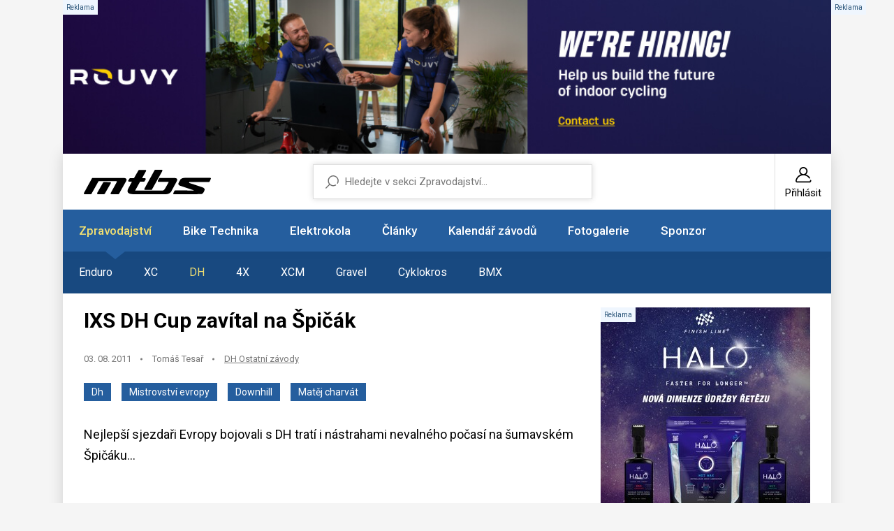

--- FILE ---
content_type: text/html; charset=UTF-8
request_url: https://mtbs.cz/clanek/ixs-dh-cup-zavital-na-spicak/kategorie/popis-dh/rubrika/dh?page=2
body_size: 9800
content:
<!doctype html>
<html lang="cs">
<head>
	<meta charset="utf-8">
    <meta name="viewport" content="width=device-width, initial-scale=1, shrink-to-fit=no">
    <meta name="format-detection" content="telephone=no">
	<meta name="format-detection" content="telephone=no">
	<title>IXS DH Cup zavítal na Špičák / MTBS.cz</title>

	<style>.preload * {transition: none !important;} </style>
	<link rel="preconnect" href="https://fonts.googleapis.com">
	<link rel="preconnect" href="https://fonts.gstatic.com" crossorigin>
	<link href="https://fonts.googleapis.com/css2?family=Roboto:ital,wght@0,100;0,300;0,400;0,500;0,700;0,900;1,100;1,300;1,400;1,500;1,700;1,900&display=swap" rel="stylesheet">
	<link href="/styles/20260129-101548/css.css" rel="stylesheet" lazyload>

	<script>(function(a){_q=function(){return a;};$=function(f){typeof f==="function" && a.push(arguments);return $;};jQuery=$.ready=$;}([]));</script>
	<meta name="description" content="IXS DH Cup zavítal na Špičák">

	<meta name="twitter:card" content="summary">
	<meta name="twitter:title" content="IXS DH Cup zavítal na Špičák / MTBS.cz">
	<meta name="twitter:description" content="IXS DH Cup zavítal na Špičák">
	<meta name="twitter:image" content="https://mtbs.cz/media/clanky/29629/titulka/1_IXSCUP2011_perv.jpg">

	<meta property="og:title" content="IXS DH Cup zavítal na Špičák / MTBS.cz">
	<meta property="og:description" content="IXS DH Cup zavítal na Špičák">
	<meta property="og:image" content="https://mtbs.cz/media/clanky/29629/titulka/1_IXSCUP2011_perv.jpg">
	<meta property="og:site_name" content="MTBS.cz">
	<meta property="og:url" content="https://mtbs.cz/clanek/ixs-dh-cup-zavital-na-spicak/kategorie/popis-dh/rubrika/dh">

	<link rel="shortcut icon" href="/favicon.ico">
	<meta name="robots" content="noindex, follow">

	</head>
<body class="preload" id="top" >

<script> var GTMTag = 'G-MTD44QWFHR'; window.dataLayer = window.dataLayer || []; function gtag(){dataLayer.push(arguments);} </script>
<script async type="module" src="/styles/cookie/cookieconsent-config.js"></script> 
<script async src="https://www.googletagmanager.com/gtag/js?id=G-MTD44QWFHR"></script> <script> gtag('js', new Date()); gtag('config', GTMTag); </script>


<script async src="https://securepubads.g.doubleclick.net/tag/js/gpt.js"></script>
<script>
  window.googletag = window.googletag || {cmd: []};

  googletag.cmd.push(function() {

    googletag.defineSlot(
      '/138051052/Square-MTBS',
      [300, 300],
      'div-gpt-ad-square-mtbs'
    ).addService(googletag.pubads());

    googletag.pubads().enableSingleRequest();
    googletag.pubads().collapseEmptyDivs();
    googletag.enableServices();
  });
</script><div class="web-wrap">

<div class="banner-body"><a href="https://rouvy.com/jobs" class="banner-body__top" id="ad-middle" style="background-image: url('/media/data/banner_trojka/1100x210-01_696dcfe8ed95d.jpg')"><span class="comm"></span></a><div class="banner-body__left" id="ad-left"><span class="comm"></span></div><div class="banner-body__right" id="ad-right"><span class="comm"></span></div></div>
<div class="web-box">

<div class="header">
	<div class="header__top">
		<a href="/" title="MTBS.cz Homepage" class="header__logo">
			<svg width="182" height="35" viewBox="0 0 182 35" style="fill-rule:evenodd;clip-rule:evenodd;stroke-linejoin:round;stroke-miterlimit:2;">
				<path d="M39.466,34.945C39.074,34.945 38.71,34.743 38.508,34.415C38.306,34.083 38.29,33.673 38.469,33.33C38.469,33.33 46.606,18.733 47.192,17.504C47.778,16.279 46.377,16.326 46.377,16.326L21.54,16.326C20.97,16.326 20.772,16.903 20.772,16.903L11,34.364C10.802,34.715 10.426,34.938 10.018,34.938L1.12,34.938C0.724,34.938 0.356,34.731 0.154,34.391C-0.047,34.052 -0.051,33.634 0.143,33.295L11.637,12.244C11.835,11.893 12.211,11.675 12.618,11.675C12.618,11.675 54.352,11.667 56.498,11.675C58.643,11.682 62.973,12.19 60.412,16.587C57.851,20.984 50.45,34.333 50.45,34.333C50.26,34.707 49.872,34.942 49.448,34.942L39.474,34.942L39.466,34.945Z"/>
				<path d="M20.067,34.895C19.668,34.895 19.3,34.684 19.098,34.344C18.896,34.005 18.896,33.584 19.094,33.24L27.703,18.167C27.9,17.82 28.273,17.609 28.676,17.609L37.645,17.641C38.041,17.641 38.409,17.847 38.607,18.187C38.809,18.522 38.813,18.94 38.623,19.283L30.022,34.325C29.824,34.68 29.448,34.899 29.04,34.899L20.064,34.899L20.067,34.895Z"/>
				<path d="M116.791,34.945L70.944,34.945C59.019,34.945 63.377,27.434 63.377,27.434L68.91,17.051L64.687,17.001C64.307,17.001 63.951,16.809 63.745,16.493C63.539,16.177 63.511,15.779 63.67,15.436L65.296,12.716C65.478,12.322 65.878,12.069 66.317,12.069C66.317,12.069 70.034,12.037 70.925,12.069C71.815,12.1 72.215,11.316 72.215,11.316L78.263,0.784C78.457,0.421 78.837,0.195 79.252,0.195L88.099,0.195C88.495,0.195 88.863,0.398 89.064,0.737C89.266,1.077 89.27,1.494 89.076,1.838L83.816,11.304C83.816,11.304 83.29,12.006 84.137,12.053C85.095,12.108 87.541,12.072 87.541,12.072C87.936,12.072 88.301,12.279 88.498,12.615C88.7,12.95 88.708,13.364 88.518,13.707L86.963,16.478C86.765,16.833 86.389,17.055 85.977,17.055L80.543,17.028L73.509,29.69L112.342,29.69C112.342,29.69 114.38,29.99 115.96,27.45C117.262,25.355 120.337,19.783 121.374,17.89C121.762,17.219 120.808,17.25 120.808,17.25L107.038,17.25C106.638,17.25 106.27,17.044 106.068,16.704C105.866,16.365 105.863,15.947 106.056,15.604L107.81,12.307C108.008,11.959 108.384,11.741 108.788,11.741C108.788,11.741 121.96,11.768 129.381,11.788C133.24,11.694 134.942,13.122 132.805,16.993C131.321,19.681 127.462,26.845 125.111,31.176C122.49,35.394 116.783,34.949 116.783,34.949L116.791,34.945Z"/>
				<path d="M87.715,28.792C87.319,28.792 86.955,28.589 86.753,28.254C86.551,27.918 86.543,27.505 86.729,27.161L101.311,0.613C101.505,0.258 101.885,0.031 102.296,0.031C102.296,0.031 111.483,0 111.487,0C111.883,0 112.251,0.207 112.453,0.542C112.655,0.878 112.663,1.295 112.473,1.639L97.59,28.219C97.392,28.574 97.016,28.792 96.609,28.792L87.715,28.792Z"/>
				<path d="M129.124,35C128.732,35 128.372,34.801 128.166,34.473C127.96,34.146 127.945,33.736 128.123,33.392L129.749,30.142C129.939,29.775 130.319,29.545 130.739,29.541C130.739,29.541 155.841,29.67 156.435,29.67C157.028,29.67 157.943,29.424 157.056,29.171C156.36,28.976 143.658,24.777 138.279,22.994C133.723,21.585 135.869,18.448 135.869,18.448L138.105,14.285C138.105,14.285 139.265,11.635 144.561,11.593C155.042,11.511 180.876,11.518 180.876,11.518C181.256,11.518 181.608,11.706 181.814,12.018C182.02,12.33 182.055,12.728 181.901,13.067L180.021,16.872C179.843,17.274 179.439,17.531 178.996,17.531L151.638,17.484C151.638,17.484 151.095,17.371 150.83,18.019C150.565,18.667 150.992,18.862 150.992,18.862C150.992,18.862 167.98,24.402 170.308,25.288C172.635,26.17 173.276,27.579 172.833,29.139C172.505,30.29 172.421,30.388 171.531,32.113C170.047,34.988 167.589,34.863 166.536,34.867C158.98,34.891 129.132,34.992 129.132,34.992L129.124,35Z"/>
			</svg>
		</a>
		<div class="header__user">
			<a href="/registrace">
				<svg width="24" height="24" viewBox="0 0 24 24"><use xlink:href="/styles/img/symbol.svg#icon-user"></use></svg>
				<span>Přihlásit</span>
			</a>
		</div>
		<div class="header__hamburger">
			<a href="#" class="hamburger hamburger--collapse js-toggle-nav">
				<span class="hamburger-box">
					<span class="hamburger-inner"></span>
				</span>
			</a>
		</div>
	</div>
	<form method="get" action="/search" class="header__search">
		<input type="text" name="q" placeholder="Hledejte v sekci Zpravodajství..." value="">
		<input type="hidden" value="1" name="sekce">	</form>
</div>

<div class="nav-custom">
	<ul>
		<li class="only-mobile">
			<a href="/registrace">
				<svg width="24" height="24" viewBox="0 0 24 24"><use xlink:href="/styles/img/symbol.svg#icon-user"/></svg>
				<span>Přihlásit</span>
			</a>
		</li>
		<li class="has-dropdown is-active"><a href="/sekce/zpravodajstvi">Zpravodajství</a><ul><li class="mobileonly"><a href="/sekce/zpravodajstvi">Vše ze sekce Zpravodajství</a></li><li><a href="/rubrika/enduro">Enduro</a></li><li><a href="/rubrika/xc">XC</a></li><li class="is-active"><a href="/rubrika/dh">DH</a></li><li><a href="/rubrika/4x">4X</a></li><li><a href="/rubrika/xcm">XCM</a></li><li><a href="/rubrika/gravel">Gravel</a></li><li><a href="/rubrika/cyklokros">Cyklokros</a></li><li><a href="/rubrika/bmx">BMX</a></li></ul>		<li class="has-dropdown"><a href="/sekce/bike-technika">Bike Technika</a><ul><li class="mobileonly"><a href="/sekce/bike-technika">Vše ze sekce Bike Technika</a></li><li><a href="/kategorie/testy-recenze">Testy - Recenze</a></li><li><a href="/kategorie/tech-news">Tech news</a></li><li><a href="/kategorie/preview">Preview</a></li><li><a href="/kategorie/doplnky">Doplňky</a></li><li><a href="/kategorie/vystavy-a-veletrhy">Výstavy a veletrhy</a></li><li><a href="/kategorie/servis">Servis</a></li><li><a href="/kategorie/video">Video</a></li><li><a href="/kategorie/retro">Retro</a></li></ul>		<li><a href="/sekce/bike-technika/tag/3484-elektro">Elektrokola</a></li>
		<li class="has-dropdown"><a href="/sekce/informace">Články</a><ul><li class="mobileonly"><a href="/sekce/informace">Vše ze sekce Články</a></li><li><a href="/kategorie/clanky-ostatni">Ostatní</a></li><li><a href="/kategorie/pozvanky">Pozvánky</a></li><li><a href="/kategorie/trenink-a-fitness">Trénink a fitness</a></li><li><a href="/kategorie/tymy-a-kluby">Týmy a kluby</a></li><li><a href="/kategorie/vysledky">Výsledky</a></li></ul>		<li class="has-dropdown"><a href="/sekce/kalendar">Kalendář závodů</a><ul><li class="mobileonly"><a href="/sekce/kalendar">Vše ze sekce Kalendář závodů</a></li><li><a href="/kategorie/akce">Akce</a></li><li><a href="/kategorie/cyklokros">Cyklokros</a></li><li><a href="/kategorie/enduro">Enduro</a></li><li><a href="/kategorie/freestyle">Freestyle</a></li><li><a href="/kategorie/gravelk">Gravel</a></li><li><a href="/kategorie/mtbo">MTBO</a></li><li><a href="/kategorie/silnice">Silnice</a></li><li><a href="/kategorie/xcm">XCM</a></li><li><a href="/kategorie/xc">XC</a></li><li><a href="/kategorie/dh">DH</a></li><li><a href="/kategorie/4x">4X</a></li><li><a href="/kategorie/trial">Trial</a></li><li><a href="/ucet/add" class="btn-plus"><svg width="14" height="14" viewBox="0 0 14 14"><use xlink:href="/styles/img/symbol.svg#icon-plus"/></svg><span>Přidat</span></a></li></ul>		<li class="has-dropdown"><a href="/sekce/foto">Fotogalerie</a><ul><li class="mobileonly"><a href="/sekce/foto">Vše ze sekce Fotogalerie</a></li><li><a href="/kategorie/zavody">Závody</a></li><li><a href="/kategorie/technika">Technika</a></li><li><a href="/kategorie/ostatni">Ostatní</a></li></ul>		<li><a href="http://www.zookee.cz" target="_blank">Sponzor</a></li>	</ul>
</div>
<div class="web-box__content" id="itemcontent">
	<div class="article-top"><div class="article-top__content"><h1>IXS DH Cup zavítal na Špičák</h1><ul class="content-stamp"><li>03. 08. 2011</li><li><a>Tomáš Tesař</a></li><li><a href="/kategorie/dh-ostatni-zavody">DH Ostatní závody</a></li></ul><div class="article-top__badge"><a class="a-badge a-badge--blue" href="/sekce/zpravodajstvi/tag/314-dh">Dh</a><a class="a-badge a-badge--blue" href="/sekce/zpravodajstvi/tag/154-mistrovství evropy">Mistrovství evropy</a><a class="a-badge a-badge--blue" href="/sekce/zpravodajstvi/tag/306-downhill">Downhill</a><a class="a-badge a-badge--blue" href="/sekce/zpravodajstvi/tag/1352-matěj charvát">Matěj charvát</a></div><p>Nejlepší sjezdaři Evropy bojovali s DH tratí i nástrahami nevalného počasí na šumavském Špičáku...</p></div><div class="article-top__banner relative" id="ad-clanek-top"><span class="comm"></span><a href="https://eshop.progresscycle.cz/kategorie/znacky/finish-line/"><img class="lazyload" data-src="/media/data/banner_clanek_top/banner-finish-line-halo-300x300_6953b29712916.jpg"></a><div class="splitter20"></div></div></div><div class="home-promo nopadding mt-3 mb-5"><a href="/clanek/ixs-dh-cup-zavital-na-spicak/kategorie/dh-ostatni-zavody" class="home-promo__img"><picture><img data-src="/media/clanky/29629/titulka/1_IXSCUP2011_perv.jpg" class="lazyload"></picture></a></div><h2>Výsledky</h2>
<p><a href="http://www.ixsdownhillcup.com/results-de/edc-4-31-07-2011-results-final-spicak-cze" target="_blank">Kompletní výsledky zde.</a></p>
<p><img src="/media/2011/08/03/IMG_4854.JPG" alt="" width="640" height="427" /></p>
<p><strong>Muži Elite</strong><br /> 1. Markus Pekoll (AUT, MS Evil Racing) 3:28.145 min.<br /> 2. Joshua Button (AUS, SC - Intense) +0.254 sec.<br /> 3. Matěj Charvát (CZE, Banshee Bikes Factory Team) +1.297 <br /> 4. Benny Strasser (GER, Mag41.de Racing Team) +2.766<br /> 5. Johann Potgeiter (RSA, Mongoose South Africa) +3.746<br /> 6. Adam Vágner (CZE, RockMachine - CykloMax - BRS) +3.931<br /> 21. Martin Hanák (CZE, Commencal Oneal team) +15.571<br /> 30. Šimon Charvát (CZE, Krabcycles Specialized) +18.953<br /> 38. Marek Taišl (CZE, Spoke) +22.541<br /> 42. Martin Mitvalský (CZE, MIKMAK Racing) +23.599<br />45. Jiří Hubínek (CZE, Ultimate Racing Team) +24.525</p>
<p><img src="/media/2011/08/03/IMG_4829.JPG" alt="" width="640" height="427" /></p>
<p><strong>Ženy Elite</strong><br /> 1. Miriam Ruchti (SUI, SC-Nukeproof) 4:14.431 min.<br /> 2. Cappellari Carina (SUI, iXS Sports Division Yeti Team) +17.205 sec.<br /> 3. Diana Marggraff (ECU, Zenith CDP) +24.329<br /> 10. Michala Lípová (CZE, No question team) + 1:01.467 min.</p><div class="banner-news" id="ad-clanek-bottom"><div class="relative"><span class="comm"></span><a href="http://www.cykloprofi.cz"><img class="lazyload" data-src="/media/data/banner_clanek_bottom/1040x220superbfinal_6953df8ff3a49.jpg"></a></div><div class="splitter20"></div></div><div class="news-anchors"><h3>Seznam kapitol článku</h3><ul><li><a href="/clanek/ixs-dh-cup-zavital-na-spicak/kategorie/dh-ostatni-zavody"><svg width="27" height="27" viewBox="0 0 27 27"><use xlink:href="/styles/img/symbol.svg#icon-list"></use></svg><span>IXS DH Cup zavítal na Špičák</span></a></li><li><a><strong><svg width="27" height="27" viewBox="0 0 27 27"><use xlink:href="/styles/img/symbol.svg#icon-list"></use></svg><span>Výsledky</span></strong></a></li></ul></div><ul class="content-stamp" style="justify-content:center"><li>03. 08. 2011</li><li><a href="/kategorie/dh-ostatni-zavody">DH Ostatní závody</a></li></ul><div class="author"><div class="form-author__img"><picture><img data-src="/media/avatar/0/newavatar28.jpg" style="border-radius:50%" class="lazyload"></picture></div><h3>Petr Bureš</h3><a>6576 článků</a></div>        <!-- Sekce pro sdílení -->
        <div class="share-section">
            <div class="share-title">Sdílejte tento článek</div>
            <div class="share-buttons">
                <a href="#" class="share-btn facebook-btn" onclick="shareOnFacebook()">
                    <svg viewBox="0 0 24 24">
                        <path d="M24 12.073c0-6.627-5.373-12-12-12s-12 5.373-12 12c0 5.99 4.388 10.954 10.125 11.854v-8.385H7.078v-3.47h3.047V9.43c0-3.007 1.792-4.669 4.533-4.669 1.312 0 2.686.235 2.686.235v2.953H15.83c-1.491 0-1.956.925-1.956 1.874v2.25h3.328l-.532 3.47h-2.796v8.385C19.612 23.027 24 18.062 24 12.073z"/>
                    </svg>
                    Facebook
                </a>
                <a href="#" class="share-btn twitter-btn" onclick="shareOnTwitter()">
                    <svg viewBox="0 0 24 24">
                        <path d="M18.244 2.25h3.308l-7.227 8.26 8.502 11.24H16.17l-5.214-6.817L4.99 21.75H1.68l7.73-8.835L1.254 2.25H8.08l4.713 6.231zm-1.161 17.52h1.833L7.084 4.126H5.117z"/>
                    </svg>
                    X (Twitter)
                </a>
               	<a href="#" class="share-btn threads-btn" onclick="shareOnThreads()">
                    <svg viewBox="0 0 24 24">
                        <path d="M12.186 24h-.007c-3.581-.024-6.334-1.205-8.184-3.509C2.35 18.44 1.5 15.586 1.5 12.334v-.168c0-3.252.85-6.106 2.495-8.156C5.845 2.205 8.598 1.024 12.18 1h.014c2.746.02 5.043.725 6.826 2.098 1.677 1.29 2.858 3.13 3.509 5.467l-2.04.569c-.542-1.94-1.548-3.456-2.999-4.515C16.117 3.71 14.317 3.134 12.181 3h-.006c-2.922.019-5.094.936-6.441 2.717-1.27 1.68-1.884 4.005-1.884 7.117v.168c0 3.112.615 5.437 1.884 7.117 1.347 1.781 3.519 2.698 6.442 2.717h.006c2.135-.134 3.936-.71 5.35-1.615 1.452-1.059 2.457-2.575 2.999-4.515l2.04.569c-.651 2.337-1.832 4.177-3.509 5.467C17.224 23.275 14.932 23.98 12.186 24zM12.18 1zM12.18 3zM12.181 23z"/>
                        <path d="M13 17c-3 0-4-2-4-5s1-5 4-5 4 2 4 5-1 5-4 5zm0-8c-2 0-2 1-2 3s0 3 2 3 2-1 2-3-1-3-2-3z"/>
                    </svg>
                    Threads
                </a>
            </div>
		</div>
		<div class="comments"><div class="comments__add">
					<h2>Vložit komentář</h2>
					<div class="alert alert-warning">Před přidáním komentáře se musíte <a href="/ucet">Přihlásit</a> nebo <a href="/registrace">Registrovat</a></div>
					</div></div><div class="list-carousel list-carousel--news"><div class="list-carousel__head"><h2>Mohlo by vás také zajímat</h2><div class="list-carousel__nav">
									<button class="embla__button embla__button--prev" type="button" disabled="disabled">
										<svg width="7" height="11" viewBox="0 0 7 11"><use xlink:href="/styles/img/symbol.svg#icon-right"></use></svg>
									</button>
									<button class="embla__button embla__button--next" type="button">
										<svg width="7" height="11" viewBox="0 0 7 11"><use xlink:href="/styles/img/symbol.svg#icon-right"></use></svg>
									</button>
								</div></div><div class="list-carousel__body"><div class="embla"><div class="embla__container"><div class="embla__slide">
							<div class="card-news">
								<a href="/clanek/fotogalerie-mistrovstvi-evropy-v-cyklokrosu-middelkerke-2025-nedele/kategorie/zavody" class="card-news__img">
								<picture>
									<img data-src="/media/clanky/74531/titulka/1_me-cx-middelkerke-gal-ned.jpg" class="lazyload">
								</picture>
								</a>
								<div class="card-news__in">
									<h3><a href="/clanek/fotogalerie-mistrovstvi-evropy-v-cyklokrosu-middelkerke-2025-nedele/kategorie/zavody">Fotogalerie: Mistrovství Evropy v cyklokrosu - Middelkerke 2025 - neděle</a></h3>
									<ul class="content-stamp">
										<li>10.11.</li>
										<li><a>Jan Němec</a></li>
										<li><a href="/kategorie/zavody">Závody</a></li>
									</ul>
								</div>
							</div>
							</div><div class="embla__slide">
							<div class="card-news">
								<a href="/clanek/toon-aerts-mistrem-evropy-boros-14-hladikova-se-v-u23-blyskla-6-mistem/kategorie/cyklokros-mistrovstvi-evropy" class="card-news__img">
								<picture>
									<img data-src="/media/clanky/74523/titulka/1_ta.jpeg" class="lazyload">
								</picture>
								</a>
								<div class="card-news__in">
									<h3><a href="/clanek/toon-aerts-mistrem-evropy-boros-14-hladikova-se-v-u23-blyskla-6-mistem/kategorie/cyklokros-mistrovstvi-evropy">Toon Aerts mistrem Evropy, Boroš 14. Hladíková se v u23 blýskla 6. místem</a></h3>
									<ul class="content-stamp">
										<li>09.11.</li>
										<li><a>Tomáš Ježek</a></li>
										<li><a href="/kategorie/cyklokros-mistrovstvi-evropy">Cyklokros Mistrovství Evropy</a></li>
									</ul>
								</div>
							</div>
							</div><div class="embla__slide">
							<div class="card-news">
								<a href="/clanek/fotogalerie-mistrovstvi-evropy-v-cyklokrosu-middelkerke-2025-sobota/kategorie/zavody" class="card-news__img">
								<picture>
									<img data-src="/media/clanky/74520/titulka/1_me-cx-middelkerke-galv.jpg" class="lazyload">
								</picture>
								</a>
								<div class="card-news__in">
									<h3><a href="/clanek/fotogalerie-mistrovstvi-evropy-v-cyklokrosu-middelkerke-2025-sobota/kategorie/zavody">Fotogalerie: Mistrovství Evropy v cyklokrosu - Middelkerke 2025 - sobota</a></h3>
									<ul class="content-stamp">
										<li>09.11.</li>
										<li><a>Jan Němec</a></li>
										<li><a href="/kategorie/zavody">Závody</a></li>
									</ul>
								</div>
							</div>
							</div><div class="embla__slide">
							<div class="card-news">
								<a href="/clanek/jezek-na-evrope-5-v-u23-zemanova-9-v-elite/kategorie/cyklokros-mistrovstvi-evropy" class="card-news__img">
								<picture>
									<img data-src="/media/clanky/74517/titulka/1_bvcxd.jpeg" class="lazyload">
								</picture>
								</a>
								<div class="card-news__in">
									<h3><a href="/clanek/jezek-na-evrope-5-v-u23-zemanova-9-v-elite/kategorie/cyklokros-mistrovstvi-evropy">Ježek na Evropě 5. v u23, Zemanová 9. v elitě</a></h3>
									<ul class="content-stamp">
										<li>08.11.</li>
										<li><a>Tomáš Ježek</a></li>
										<li><a href="/kategorie/cyklokros-mistrovstvi-evropy">Cyklokros Mistrovství Evropy</a></li>
									</ul>
								</div>
							</div>
							</div><div class="embla__slide">
							<div class="card-news">
								<a href="/clanek/barbora-bukovska-juniorskou-mistryni-evropy-v-cyklokrosu/kategorie/cyklokros-mistrovstvi-evropy" class="card-news__img">
								<picture>
									<img data-src="/media/clanky/74516/titulka/1_vcxy.jpeg" class="lazyload">
								</picture>
								</a>
								<div class="card-news__in">
									<h3><a href="/clanek/barbora-bukovska-juniorskou-mistryni-evropy-v-cyklokrosu/kategorie/cyklokros-mistrovstvi-evropy">Barbora Bukovská juniorskou mistryní Evropy v cyklokrosu</a></h3>
									<ul class="content-stamp">
										<li>08.11.</li>
										<li><a>Tomáš Ježek</a></li>
										<li><a href="/kategorie/cyklokros-mistrovstvi-evropy">Cyklokros Mistrovství Evropy</a></li>
									</ul>
								</div>
							</div>
							</div><div class="embla__slide">
							<div class="card-news">
								<a href="/clanek/na-cem-zavodi-nejlepsi-cesi-mrknete-na-stroje-pripravene-na-cyklokrosove-me/kategorie/tech-news" class="card-news__img">
								<picture>
									<img data-src="/media/clanky/74514/titulka/1_bike-check-cesi-v.jpeg" class="lazyload">
								</picture>
								</a>
								<div class="card-news__in">
									<h3><a href="/clanek/na-cem-zavodi-nejlepsi-cesi-mrknete-na-stroje-pripravene-na-cyklokrosove-me/kategorie/tech-news">Na čem závodí nejlepší Češi? Mrkněte na stroje připravené na cyklokrosové ME</a></h3>
									<ul class="content-stamp">
										<li>08.11.</li>
										<li><a>Jan Němec</a></li>
										<li><a href="/kategorie/tech-news">Tech news</a></li>
									</ul>
								</div>
							</div>
							</div><div class="embla__slide">
							<div class="card-news">
								<a href="/clanek/zavodnici-okusili-trat-v-middelkerke-1-vystrel-zazni-v-sobotu-v-11-00/kategorie/cyklokros-mistrovstvi-evropy" class="card-news__img">
								<picture>
									<img data-src="/media/clanky/74513/titulka/1_bvc.jpeg" class="lazyload">
								</picture>
								</a>
								<div class="card-news__in">
									<h3><a href="/clanek/zavodnici-okusili-trat-v-middelkerke-1-vystrel-zazni-v-sobotu-v-11-00/kategorie/cyklokros-mistrovstvi-evropy">Závodníci okusili trať v Middelkerke, 1. výstřel zazní v sobotu v 11:00</a></h3>
									<ul class="content-stamp">
										<li>07.11.</li>
										<li><a>Tomáš Ježek</a></li>
										<li><a href="/kategorie/cyklokros-mistrovstvi-evropy">Cyklokros Mistrovství Evropy</a></li>
									</ul>
								</div>
							</div>
							</div><div class="embla__slide">
							<div class="card-news">
								<a href="/clanek/she-rides-dokument-o-sile-svobode-a-sesterstvi-na-kolech-ma-svou-premieru/kategorie/pozvanky" class="card-news__img">
								<picture>
									<img data-src="/media/clanky/74509/titulka/1_she-rides-v.jpeg" class="lazyload">
								</picture>
								</a>
								<div class="card-news__in">
									<h3><a href="/clanek/she-rides-dokument-o-sile-svobode-a-sesterstvi-na-kolech-ma-svou-premieru/kategorie/pozvanky">SHE RIDES – dokument o síle, svobodě a sesterství na kolech má svou premiéru</a></h3>
									<ul class="content-stamp">
										<li>10.11.</li>
										<li><a>Štěpán Hájíček</a></li>
										<li><a href="/kategorie/pozvanky">Pozvánky</a></li>
									</ul>
								</div>
							</div>
							</div><div class="embla__slide">
							<div class="card-news">
								<a href="/clanek/mistrovstvi-evropy-v-cyklokrosu-hosti-belgicke-middelkerke/kategorie/cyklokros-mistrovstvi-evropy" class="card-news__img">
								<picture>
									<img data-src="/media/clanky/74491/titulka/1_preda.png" class="lazyload">
								</picture>
								</a>
								<div class="card-news__in">
									<h3><a href="/clanek/mistrovstvi-evropy-v-cyklokrosu-hosti-belgicke-middelkerke/kategorie/cyklokros-mistrovstvi-evropy">Mistrovství Evropy v cyklokrosu hostí belgické Middelkerke</a></h3>
									<ul class="content-stamp">
										<li>03.11.</li>
										<li><a>Tomáš Ježek</a></li>
										<li><a href="/kategorie/cyklokros-mistrovstvi-evropy">Cyklokros Mistrovství Evropy</a></li>
									</ul>
								</div>
							</div>
							</div></div></div></div></div></div><div class="footer">
	<p>© Copyright 1998–2026 Cycling Media s.r.o. Jakékoliv užití obsahu včetně převzetí článků a fotografií je bez souhlasu redakce zakázáno.<br>Provozovatelem serveru MTBS.cz je Cycling Media s.r.o, IČ: 28549996, ISSN 1803-5744. | Vytvořilo studio <a href="https://mywebdesign.cz/" target="_blank" rel="noopener">MyWebdesign</a></p>
<ul>
<li><a href="/clanek/reklama">Reklama</a></li>
<li><a href="/clanek/podminky">Podmínky</a></li>
<li><a href="/clanek/ochrana-osobnich-udaju">Soukromí</a></li>
<li><a href="/clanek/kontakty">Kontakty</a></li>
<li><a href="/clanek/spoluprace">Spolupráce</a></li>
<li><a class="pointer" data-cc="show-preferencesModal" data-href="#">Cookies</a></li>
</ul>	<a href="#top" class="go-top">
		<svg width="7" height="11" viewBox="0 0 7 11"><use xlink:href="/styles/img/symbol.svg#icon-right"/></svg>
	</a>
</div>

</div>
</div>

<script src="/styles/20260129-101548/js.js"></script><div class="modal fade" id="modal-fotka" tabindex="-1" aria-hidden="true">
<div class="modal-dialog modal-fullscreen modal-dialog-centered">
  <div class="modal-content"><iframe id="fotka-iframe" class="fotka" frameborder="0" allowtransparency="false" style="background-color: black;"></iframe></div>
</div>
</div>

<script async defer src="//www.instagram.com/embed.js"></script></body>
</html>

--- FILE ---
content_type: application/javascript
request_url: https://mtbs.cz/styles/20260129-101548/js.js
body_size: 96713
content:
/*! jQuery v3.7.1 | (c) OpenJS Foundation and other contributors | jquery.org/license */
!function(e,t){"use strict";"object"==typeof module&&"object"==typeof module.exports?module.exports=e.document?t(e,!0):function(e){if(!e.document)throw new Error("jQuery requires a window with a document");return t(e)}:t(e)}("undefined"!=typeof window?window:this,(function(e,t){"use strict";var n=[],i=Object.getPrototypeOf,r=n.slice,s=n.flat?function(e){return n.flat.call(e)}:function(e){return n.concat.apply([],e)},o=n.push,a=n.indexOf,l={},c=l.toString,u=l.hasOwnProperty,d=u.toString,h=d.call(Object),f={},p=function(e){return"function"==typeof e&&"number"!=typeof e.nodeType&&"function"!=typeof e.item},m=function(e){return null!=e&&e===e.window},g=e.document,v={type:!0,src:!0,nonce:!0,noModule:!0};function y(e,t,n){var i,r,s=(n=n||g).createElement("script");if(s.text=e,t)for(i in v)(r=t[i]||t.getAttribute&&t.getAttribute(i))&&s.setAttribute(i,r);n.head.appendChild(s).parentNode.removeChild(s)}function b(e){return null==e?e+"":"object"==typeof e||"function"==typeof e?l[c.call(e)]||"object":typeof e}var _="3.7.1",w=/HTML$/i,x=function(e,t){return new x.fn.init(e,t)};function k(e){var t=!!e&&"length"in e&&e.length,n=b(e);return!p(e)&&!m(e)&&("array"===n||0===t||"number"==typeof t&&0<t&&t-1 in e)}function D(e,t){return e.nodeName&&e.nodeName.toLowerCase()===t.toLowerCase()}x.fn=x.prototype={jquery:_,constructor:x,length:0,toArray:function(){return r.call(this)},get:function(e){return null==e?r.call(this):e<0?this[e+this.length]:this[e]},pushStack:function(e){var t=x.merge(this.constructor(),e);return t.prevObject=this,t},each:function(e){return x.each(this,e)},map:function(e){return this.pushStack(x.map(this,(function(t,n){return e.call(t,n,t)})))},slice:function(){return this.pushStack(r.apply(this,arguments))},first:function(){return this.eq(0)},last:function(){return this.eq(-1)},even:function(){return this.pushStack(x.grep(this,(function(e,t){return(t+1)%2})))},odd:function(){return this.pushStack(x.grep(this,(function(e,t){return t%2})))},eq:function(e){var t=this.length,n=+e+(e<0?t:0);return this.pushStack(0<=n&&n<t?[this[n]]:[])},end:function(){return this.prevObject||this.constructor()},push:o,sort:n.sort,splice:n.splice},x.extend=x.fn.extend=function(){var e,t,n,i,r,s,o=arguments[0]||{},a=1,l=arguments.length,c=!1;for("boolean"==typeof o&&(c=o,o=arguments[a]||{},a++),"object"==typeof o||p(o)||(o={}),a===l&&(o=this,a--);a<l;a++)if(null!=(e=arguments[a]))for(t in e)i=e[t],"__proto__"!==t&&o!==i&&(c&&i&&(x.isPlainObject(i)||(r=Array.isArray(i)))?(n=o[t],s=r&&!Array.isArray(n)?[]:r||x.isPlainObject(n)?n:{},r=!1,o[t]=x.extend(c,s,i)):void 0!==i&&(o[t]=i));return o},x.extend({expando:"jQuery"+(_+Math.random()).replace(/\D/g,""),isReady:!0,error:function(e){throw new Error(e)},noop:function(){},isPlainObject:function(e){var t,n;return!(!e||"[object Object]"!==c.call(e)||(t=i(e))&&("function"!=typeof(n=u.call(t,"constructor")&&t.constructor)||d.call(n)!==h))},isEmptyObject:function(e){var t;for(t in e)return!1;return!0},globalEval:function(e,t,n){y(e,{nonce:t&&t.nonce},n)},each:function(e,t){var n,i=0;if(k(e))for(n=e.length;i<n&&!1!==t.call(e[i],i,e[i]);i++);else for(i in e)if(!1===t.call(e[i],i,e[i]))break;return e},text:function(e){var t,n="",i=0,r=e.nodeType;if(!r)for(;t=e[i++];)n+=x.text(t);return 1===r||11===r?e.textContent:9===r?e.documentElement.textContent:3===r||4===r?e.nodeValue:n},makeArray:function(e,t){var n=t||[];return null!=e&&(k(Object(e))?x.merge(n,"string"==typeof e?[e]:e):o.call(n,e)),n},inArray:function(e,t,n){return null==t?-1:a.call(t,e,n)},isXMLDoc:function(e){var t=e&&e.namespaceURI,n=e&&(e.ownerDocument||e).documentElement;return!w.test(t||n&&n.nodeName||"HTML")},merge:function(e,t){for(var n=+t.length,i=0,r=e.length;i<n;i++)e[r++]=t[i];return e.length=r,e},grep:function(e,t,n){for(var i=[],r=0,s=e.length,o=!n;r<s;r++)!t(e[r],r)!==o&&i.push(e[r]);return i},map:function(e,t,n){var i,r,o=0,a=[];if(k(e))for(i=e.length;o<i;o++)null!=(r=t(e[o],o,n))&&a.push(r);else for(o in e)null!=(r=t(e[o],o,n))&&a.push(r);return s(a)},guid:1,support:f}),"function"==typeof Symbol&&(x.fn[Symbol.iterator]=n[Symbol.iterator]),x.each("Boolean Number String Function Array Date RegExp Object Error Symbol".split(" "),(function(e,t){l["[object "+t+"]"]=t.toLowerCase()}));var C=n.pop,S=n.sort,T=n.splice,E="[\\x20\\t\\r\\n\\f]",A=new RegExp("^"+E+"+|((?:^|[^\\\\])(?:\\\\.)*)"+E+"+$","g");x.contains=function(e,t){var n=t&&t.parentNode;return e===n||!(!n||1!==n.nodeType||!(e.contains?e.contains(n):e.compareDocumentPosition&&16&e.compareDocumentPosition(n)))};var M=/([\0-\x1f\x7f]|^-?\d)|^-$|[^\x80-\uFFFF\w-]/g;function O(e,t){return t?"\0"===e?"�":e.slice(0,-1)+"\\"+e.charCodeAt(e.length-1).toString(16)+" ":"\\"+e}x.escapeSelector=function(e){return(e+"").replace(M,O)};var P=g,L=o;!function(){var t,i,s,o,l,c,d,h,p,m,g=L,v=x.expando,y=0,b=0,_=ee(),w=ee(),k=ee(),M=ee(),O=function(e,t){return e===t&&(l=!0),0},N="checked|selected|async|autofocus|autoplay|controls|defer|disabled|hidden|ismap|loop|multiple|open|readonly|required|scoped",Y="(?:\\\\[\\da-fA-F]{1,6}"+E+"?|\\\\[^\\r\\n\\f]|[\\w-]|[^\0-\\x7f])+",I="\\["+E+"*("+Y+")(?:"+E+"*([*^$|!~]?=)"+E+"*(?:'((?:\\\\.|[^\\\\'])*)'|\"((?:\\\\.|[^\\\\\"])*)\"|("+Y+"))|)"+E+"*\\]",j=":("+Y+")(?:\\((('((?:\\\\.|[^\\\\'])*)'|\"((?:\\\\.|[^\\\\\"])*)\")|((?:\\\\.|[^\\\\()[\\]]|"+I+")*)|.*)\\)|)",$=new RegExp(E+"+","g"),H=new RegExp("^"+E+"*,"+E+"*"),W=new RegExp("^"+E+"*([>+~]|"+E+")"+E+"*"),R=new RegExp(E+"|>"),F=new RegExp(j),q=new RegExp("^"+Y+"$"),z={ID:new RegExp("^#("+Y+")"),CLASS:new RegExp("^\\.("+Y+")"),TAG:new RegExp("^("+Y+"|[*])"),ATTR:new RegExp("^"+I),PSEUDO:new RegExp("^"+j),CHILD:new RegExp("^:(only|first|last|nth|nth-last)-(child|of-type)(?:\\("+E+"*(even|odd|(([+-]|)(\\d*)n|)"+E+"*(?:([+-]|)"+E+"*(\\d+)|))"+E+"*\\)|)","i"),bool:new RegExp("^(?:"+N+")$","i"),needsContext:new RegExp("^"+E+"*[>+~]|:(even|odd|eq|gt|lt|nth|first|last)(?:\\("+E+"*((?:-\\d)?\\d*)"+E+"*\\)|)(?=[^-]|$)","i")},B=/^(?:input|select|textarea|button)$/i,U=/^h\d$/i,V=/^(?:#([\w-]+)|(\w+)|\.([\w-]+))$/,G=/[+~]/,X=new RegExp("\\\\[\\da-fA-F]{1,6}"+E+"?|\\\\([^\\r\\n\\f])","g"),Z=function(e,t){var n="0x"+e.slice(1)-65536;return t||(n<0?String.fromCharCode(n+65536):String.fromCharCode(n>>10|55296,1023&n|56320))},Q=function(){le()},K=he((function(e){return!0===e.disabled&&D(e,"fieldset")}),{dir:"parentNode",next:"legend"});try{g.apply(n=r.call(P.childNodes),P.childNodes),n[P.childNodes.length].nodeType}catch(t){g={apply:function(e,t){L.apply(e,r.call(t))},call:function(e){L.apply(e,r.call(arguments,1))}}}function J(e,t,n,i){var r,s,o,a,l,u,d,m=t&&t.ownerDocument,y=t?t.nodeType:9;if(n=n||[],"string"!=typeof e||!e||1!==y&&9!==y&&11!==y)return n;if(!i&&(le(t),t=t||c,h)){if(11!==y&&(l=V.exec(e)))if(r=l[1]){if(9===y){if(!(o=t.getElementById(r)))return n;if(o.id===r)return g.call(n,o),n}else if(m&&(o=m.getElementById(r))&&J.contains(t,o)&&o.id===r)return g.call(n,o),n}else{if(l[2])return g.apply(n,t.getElementsByTagName(e)),n;if((r=l[3])&&t.getElementsByClassName)return g.apply(n,t.getElementsByClassName(r)),n}if(!(M[e+" "]||p&&p.test(e))){if(d=e,m=t,1===y&&(R.test(e)||W.test(e))){for((m=G.test(e)&&ae(t.parentNode)||t)==t&&f.scope||((a=t.getAttribute("id"))?a=x.escapeSelector(a):t.setAttribute("id",a=v)),s=(u=ue(e)).length;s--;)u[s]=(a?"#"+a:":scope")+" "+de(u[s]);d=u.join(",")}try{return g.apply(n,m.querySelectorAll(d)),n}catch(t){M(e,!0)}finally{a===v&&t.removeAttribute("id")}}}return ye(e.replace(A,"$1"),t,n,i)}function ee(){var e=[];return function t(n,r){return e.push(n+" ")>i.cacheLength&&delete t[e.shift()],t[n+" "]=r}}function te(e){return e[v]=!0,e}function ne(e){var t=c.createElement("fieldset");try{return!!e(t)}catch(e){return!1}finally{t.parentNode&&t.parentNode.removeChild(t),t=null}}function ie(e){return function(t){return D(t,"input")&&t.type===e}}function re(e){return function(t){return(D(t,"input")||D(t,"button"))&&t.type===e}}function se(e){return function(t){return"form"in t?t.parentNode&&!1===t.disabled?"label"in t?"label"in t.parentNode?t.parentNode.disabled===e:t.disabled===e:t.isDisabled===e||t.isDisabled!==!e&&K(t)===e:t.disabled===e:"label"in t&&t.disabled===e}}function oe(e){return te((function(t){return t=+t,te((function(n,i){for(var r,s=e([],n.length,t),o=s.length;o--;)n[r=s[o]]&&(n[r]=!(i[r]=n[r]))}))}))}function ae(e){return e&&void 0!==e.getElementsByTagName&&e}function le(e){var t,n=e?e.ownerDocument||e:P;return n!=c&&9===n.nodeType&&n.documentElement&&(d=(c=n).documentElement,h=!x.isXMLDoc(c),m=d.matches||d.webkitMatchesSelector||d.msMatchesSelector,d.msMatchesSelector&&P!=c&&(t=c.defaultView)&&t.top!==t&&t.addEventListener("unload",Q),f.getById=ne((function(e){return d.appendChild(e).id=x.expando,!c.getElementsByName||!c.getElementsByName(x.expando).length})),f.disconnectedMatch=ne((function(e){return m.call(e,"*")})),f.scope=ne((function(){return c.querySelectorAll(":scope")})),f.cssHas=ne((function(){try{return c.querySelector(":has(*,:jqfake)"),!1}catch(e){return!0}})),f.getById?(i.filter.ID=function(e){var t=e.replace(X,Z);return function(e){return e.getAttribute("id")===t}},i.find.ID=function(e,t){if(void 0!==t.getElementById&&h){var n=t.getElementById(e);return n?[n]:[]}}):(i.filter.ID=function(e){var t=e.replace(X,Z);return function(e){var n=void 0!==e.getAttributeNode&&e.getAttributeNode("id");return n&&n.value===t}},i.find.ID=function(e,t){if(void 0!==t.getElementById&&h){var n,i,r,s=t.getElementById(e);if(s){if((n=s.getAttributeNode("id"))&&n.value===e)return[s];for(r=t.getElementsByName(e),i=0;s=r[i++];)if((n=s.getAttributeNode("id"))&&n.value===e)return[s]}return[]}}),i.find.TAG=function(e,t){return void 0!==t.getElementsByTagName?t.getElementsByTagName(e):t.querySelectorAll(e)},i.find.CLASS=function(e,t){if(void 0!==t.getElementsByClassName&&h)return t.getElementsByClassName(e)},p=[],ne((function(e){var t;d.appendChild(e).innerHTML="<a id='"+v+"' href='' disabled='disabled'></a><select id='"+v+"-\r\\' disabled='disabled'><option selected=''></option></select>",e.querySelectorAll("[selected]").length||p.push("\\["+E+"*(?:value|"+N+")"),e.querySelectorAll("[id~="+v+"-]").length||p.push("~="),e.querySelectorAll("a#"+v+"+*").length||p.push(".#.+[+~]"),e.querySelectorAll(":checked").length||p.push(":checked"),(t=c.createElement("input")).setAttribute("type","hidden"),e.appendChild(t).setAttribute("name","D"),d.appendChild(e).disabled=!0,2!==e.querySelectorAll(":disabled").length&&p.push(":enabled",":disabled"),(t=c.createElement("input")).setAttribute("name",""),e.appendChild(t),e.querySelectorAll("[name='']").length||p.push("\\["+E+"*name"+E+"*="+E+"*(?:''|\"\")")})),f.cssHas||p.push(":has"),p=p.length&&new RegExp(p.join("|")),O=function(e,t){if(e===t)return l=!0,0;var n=!e.compareDocumentPosition-!t.compareDocumentPosition;return n||(1&(n=(e.ownerDocument||e)==(t.ownerDocument||t)?e.compareDocumentPosition(t):1)||!f.sortDetached&&t.compareDocumentPosition(e)===n?e===c||e.ownerDocument==P&&J.contains(P,e)?-1:t===c||t.ownerDocument==P&&J.contains(P,t)?1:o?a.call(o,e)-a.call(o,t):0:4&n?-1:1)}),c}for(t in J.matches=function(e,t){return J(e,null,null,t)},J.matchesSelector=function(e,t){if(le(e),h&&!M[t+" "]&&(!p||!p.test(t)))try{var n=m.call(e,t);if(n||f.disconnectedMatch||e.document&&11!==e.document.nodeType)return n}catch(e){M(t,!0)}return 0<J(t,c,null,[e]).length},J.contains=function(e,t){return(e.ownerDocument||e)!=c&&le(e),x.contains(e,t)},J.attr=function(e,t){(e.ownerDocument||e)!=c&&le(e);var n=i.attrHandle[t.toLowerCase()],r=n&&u.call(i.attrHandle,t.toLowerCase())?n(e,t,!h):void 0;return void 0!==r?r:e.getAttribute(t)},J.error=function(e){throw new Error("Syntax error, unrecognized expression: "+e)},x.uniqueSort=function(e){var t,n=[],i=0,s=0;if(l=!f.sortStable,o=!f.sortStable&&r.call(e,0),S.call(e,O),l){for(;t=e[s++];)t===e[s]&&(i=n.push(s));for(;i--;)T.call(e,n[i],1)}return o=null,e},x.fn.uniqueSort=function(){return this.pushStack(x.uniqueSort(r.apply(this)))},(i=x.expr={cacheLength:50,createPseudo:te,match:z,attrHandle:{},find:{},relative:{">":{dir:"parentNode",first:!0}," ":{dir:"parentNode"},"+":{dir:"previousSibling",first:!0},"~":{dir:"previousSibling"}},preFilter:{ATTR:function(e){return e[1]=e[1].replace(X,Z),e[3]=(e[3]||e[4]||e[5]||"").replace(X,Z),"~="===e[2]&&(e[3]=" "+e[3]+" "),e.slice(0,4)},CHILD:function(e){return e[1]=e[1].toLowerCase(),"nth"===e[1].slice(0,3)?(e[3]||J.error(e[0]),e[4]=+(e[4]?e[5]+(e[6]||1):2*("even"===e[3]||"odd"===e[3])),e[5]=+(e[7]+e[8]||"odd"===e[3])):e[3]&&J.error(e[0]),e},PSEUDO:function(e){var t,n=!e[6]&&e[2];return z.CHILD.test(e[0])?null:(e[3]?e[2]=e[4]||e[5]||"":n&&F.test(n)&&(t=ue(n,!0))&&(t=n.indexOf(")",n.length-t)-n.length)&&(e[0]=e[0].slice(0,t),e[2]=n.slice(0,t)),e.slice(0,3))}},filter:{TAG:function(e){var t=e.replace(X,Z).toLowerCase();return"*"===e?function(){return!0}:function(e){return D(e,t)}},CLASS:function(e){var t=_[e+" "];return t||(t=new RegExp("(^|"+E+")"+e+"("+E+"|$)"))&&_(e,(function(e){return t.test("string"==typeof e.className&&e.className||void 0!==e.getAttribute&&e.getAttribute("class")||"")}))},ATTR:function(e,t,n){return function(i){var r=J.attr(i,e);return null==r?"!="===t:!t||(r+="","="===t?r===n:"!="===t?r!==n:"^="===t?n&&0===r.indexOf(n):"*="===t?n&&-1<r.indexOf(n):"$="===t?n&&r.slice(-n.length)===n:"~="===t?-1<(" "+r.replace($," ")+" ").indexOf(n):"|="===t&&(r===n||r.slice(0,n.length+1)===n+"-"))}},CHILD:function(e,t,n,i,r){var s="nth"!==e.slice(0,3),o="last"!==e.slice(-4),a="of-type"===t;return 1===i&&0===r?function(e){return!!e.parentNode}:function(t,n,l){var c,u,d,h,f,p=s!==o?"nextSibling":"previousSibling",m=t.parentNode,g=a&&t.nodeName.toLowerCase(),b=!l&&!a,_=!1;if(m){if(s){for(;p;){for(d=t;d=d[p];)if(a?D(d,g):1===d.nodeType)return!1;f=p="only"===e&&!f&&"nextSibling"}return!0}if(f=[o?m.firstChild:m.lastChild],o&&b){for(_=(h=(c=(u=m[v]||(m[v]={}))[e]||[])[0]===y&&c[1])&&c[2],d=h&&m.childNodes[h];d=++h&&d&&d[p]||(_=h=0)||f.pop();)if(1===d.nodeType&&++_&&d===t){u[e]=[y,h,_];break}}else if(b&&(_=h=(c=(u=t[v]||(t[v]={}))[e]||[])[0]===y&&c[1]),!1===_)for(;(d=++h&&d&&d[p]||(_=h=0)||f.pop())&&(!(a?D(d,g):1===d.nodeType)||!++_||(b&&((u=d[v]||(d[v]={}))[e]=[y,_]),d!==t)););return(_-=r)===i||_%i==0&&0<=_/i}}},PSEUDO:function(e,t){var n,r=i.pseudos[e]||i.setFilters[e.toLowerCase()]||J.error("unsupported pseudo: "+e);return r[v]?r(t):1<r.length?(n=[e,e,"",t],i.setFilters.hasOwnProperty(e.toLowerCase())?te((function(e,n){for(var i,s=r(e,t),o=s.length;o--;)e[i=a.call(e,s[o])]=!(n[i]=s[o])})):function(e){return r(e,0,n)}):r}},pseudos:{not:te((function(e){var t=[],n=[],i=ve(e.replace(A,"$1"));return i[v]?te((function(e,t,n,r){for(var s,o=i(e,null,r,[]),a=e.length;a--;)(s=o[a])&&(e[a]=!(t[a]=s))})):function(e,r,s){return t[0]=e,i(t,null,s,n),t[0]=null,!n.pop()}})),has:te((function(e){return function(t){return 0<J(e,t).length}})),contains:te((function(e){return e=e.replace(X,Z),function(t){return-1<(t.textContent||x.text(t)).indexOf(e)}})),lang:te((function(e){return q.test(e||"")||J.error("unsupported lang: "+e),e=e.replace(X,Z).toLowerCase(),function(t){var n;do{if(n=h?t.lang:t.getAttribute("xml:lang")||t.getAttribute("lang"))return(n=n.toLowerCase())===e||0===n.indexOf(e+"-")}while((t=t.parentNode)&&1===t.nodeType);return!1}})),target:function(t){var n=e.location&&e.location.hash;return n&&n.slice(1)===t.id},root:function(e){return e===d},focus:function(e){return e===function(){try{return c.activeElement}catch(e){}}()&&c.hasFocus()&&!!(e.type||e.href||~e.tabIndex)},enabled:se(!1),disabled:se(!0),checked:function(e){return D(e,"input")&&!!e.checked||D(e,"option")&&!!e.selected},selected:function(e){return e.parentNode&&e.parentNode.selectedIndex,!0===e.selected},empty:function(e){for(e=e.firstChild;e;e=e.nextSibling)if(e.nodeType<6)return!1;return!0},parent:function(e){return!i.pseudos.empty(e)},header:function(e){return U.test(e.nodeName)},input:function(e){return B.test(e.nodeName)},button:function(e){return D(e,"input")&&"button"===e.type||D(e,"button")},text:function(e){var t;return D(e,"input")&&"text"===e.type&&(null==(t=e.getAttribute("type"))||"text"===t.toLowerCase())},first:oe((function(){return[0]})),last:oe((function(e,t){return[t-1]})),eq:oe((function(e,t,n){return[n<0?n+t:n]})),even:oe((function(e,t){for(var n=0;n<t;n+=2)e.push(n);return e})),odd:oe((function(e,t){for(var n=1;n<t;n+=2)e.push(n);return e})),lt:oe((function(e,t,n){var i;for(i=n<0?n+t:t<n?t:n;0<=--i;)e.push(i);return e})),gt:oe((function(e,t,n){for(var i=n<0?n+t:n;++i<t;)e.push(i);return e}))}}).pseudos.nth=i.pseudos.eq,{radio:!0,checkbox:!0,file:!0,password:!0,image:!0})i.pseudos[t]=ie(t);for(t in{submit:!0,reset:!0})i.pseudos[t]=re(t);function ce(){}function ue(e,t){var n,r,s,o,a,l,c,u=w[e+" "];if(u)return t?0:u.slice(0);for(a=e,l=[],c=i.preFilter;a;){for(o in n&&!(r=H.exec(a))||(r&&(a=a.slice(r[0].length)||a),l.push(s=[])),n=!1,(r=W.exec(a))&&(n=r.shift(),s.push({value:n,type:r[0].replace(A," ")}),a=a.slice(n.length)),i.filter)!(r=z[o].exec(a))||c[o]&&!(r=c[o](r))||(n=r.shift(),s.push({value:n,type:o,matches:r}),a=a.slice(n.length));if(!n)break}return t?a.length:a?J.error(e):w(e,l).slice(0)}function de(e){for(var t=0,n=e.length,i="";t<n;t++)i+=e[t].value;return i}function he(e,t,n){var i=t.dir,r=t.next,s=r||i,o=n&&"parentNode"===s,a=b++;return t.first?function(t,n,r){for(;t=t[i];)if(1===t.nodeType||o)return e(t,n,r);return!1}:function(t,n,l){var c,u,d=[y,a];if(l){for(;t=t[i];)if((1===t.nodeType||o)&&e(t,n,l))return!0}else for(;t=t[i];)if(1===t.nodeType||o)if(u=t[v]||(t[v]={}),r&&D(t,r))t=t[i]||t;else{if((c=u[s])&&c[0]===y&&c[1]===a)return d[2]=c[2];if((u[s]=d)[2]=e(t,n,l))return!0}return!1}}function fe(e){return 1<e.length?function(t,n,i){for(var r=e.length;r--;)if(!e[r](t,n,i))return!1;return!0}:e[0]}function pe(e,t,n,i,r){for(var s,o=[],a=0,l=e.length,c=null!=t;a<l;a++)(s=e[a])&&(n&&!n(s,i,r)||(o.push(s),c&&t.push(a)));return o}function me(e,t,n,i,r,s){return i&&!i[v]&&(i=me(i)),r&&!r[v]&&(r=me(r,s)),te((function(s,o,l,c){var u,d,h,f,p=[],m=[],v=o.length,y=s||function(e,t,n){for(var i=0,r=t.length;i<r;i++)J(e,t[i],n);return n}(t||"*",l.nodeType?[l]:l,[]),b=!e||!s&&t?y:pe(y,p,e,l,c);if(n?n(b,f=r||(s?e:v||i)?[]:o,l,c):f=b,i)for(u=pe(f,m),i(u,[],l,c),d=u.length;d--;)(h=u[d])&&(f[m[d]]=!(b[m[d]]=h));if(s){if(r||e){if(r){for(u=[],d=f.length;d--;)(h=f[d])&&u.push(b[d]=h);r(null,f=[],u,c)}for(d=f.length;d--;)(h=f[d])&&-1<(u=r?a.call(s,h):p[d])&&(s[u]=!(o[u]=h))}}else f=pe(f===o?f.splice(v,f.length):f),r?r(null,o,f,c):g.apply(o,f)}))}function ge(e){for(var t,n,r,o=e.length,l=i.relative[e[0].type],c=l||i.relative[" "],u=l?1:0,d=he((function(e){return e===t}),c,!0),h=he((function(e){return-1<a.call(t,e)}),c,!0),f=[function(e,n,i){var r=!l&&(i||n!=s)||((t=n).nodeType?d(e,n,i):h(e,n,i));return t=null,r}];u<o;u++)if(n=i.relative[e[u].type])f=[he(fe(f),n)];else{if((n=i.filter[e[u].type].apply(null,e[u].matches))[v]){for(r=++u;r<o&&!i.relative[e[r].type];r++);return me(1<u&&fe(f),1<u&&de(e.slice(0,u-1).concat({value:" "===e[u-2].type?"*":""})).replace(A,"$1"),n,u<r&&ge(e.slice(u,r)),r<o&&ge(e=e.slice(r)),r<o&&de(e))}f.push(n)}return fe(f)}function ve(e,t){var n,r,o,a,l,u,d=[],f=[],p=k[e+" "];if(!p){for(t||(t=ue(e)),n=t.length;n--;)(p=ge(t[n]))[v]?d.push(p):f.push(p);(p=k(e,(r=f,a=0<(o=d).length,l=0<r.length,u=function(e,t,n,u,d){var f,p,m,v=0,b="0",_=e&&[],w=[],k=s,D=e||l&&i.find.TAG("*",d),S=y+=null==k?1:Math.random()||.1,T=D.length;for(d&&(s=t==c||t||d);b!==T&&null!=(f=D[b]);b++){if(l&&f){for(p=0,t||f.ownerDocument==c||(le(f),n=!h);m=r[p++];)if(m(f,t||c,n)){g.call(u,f);break}d&&(y=S)}a&&((f=!m&&f)&&v--,e&&_.push(f))}if(v+=b,a&&b!==v){for(p=0;m=o[p++];)m(_,w,t,n);if(e){if(0<v)for(;b--;)_[b]||w[b]||(w[b]=C.call(u));w=pe(w)}g.apply(u,w),d&&!e&&0<w.length&&1<v+o.length&&x.uniqueSort(u)}return d&&(y=S,s=k),_},a?te(u):u))).selector=e}return p}function ye(e,t,n,r){var s,o,a,l,c,u="function"==typeof e&&e,d=!r&&ue(e=u.selector||e);if(n=n||[],1===d.length){if(2<(o=d[0]=d[0].slice(0)).length&&"ID"===(a=o[0]).type&&9===t.nodeType&&h&&i.relative[o[1].type]){if(!(t=(i.find.ID(a.matches[0].replace(X,Z),t)||[])[0]))return n;u&&(t=t.parentNode),e=e.slice(o.shift().value.length)}for(s=z.needsContext.test(e)?0:o.length;s--&&(a=o[s],!i.relative[l=a.type]);)if((c=i.find[l])&&(r=c(a.matches[0].replace(X,Z),G.test(o[0].type)&&ae(t.parentNode)||t))){if(o.splice(s,1),!(e=r.length&&de(o)))return g.apply(n,r),n;break}}return(u||ve(e,d))(r,t,!h,n,!t||G.test(e)&&ae(t.parentNode)||t),n}ce.prototype=i.filters=i.pseudos,i.setFilters=new ce,f.sortStable=v.split("").sort(O).join("")===v,le(),f.sortDetached=ne((function(e){return 1&e.compareDocumentPosition(c.createElement("fieldset"))})),x.find=J,x.expr[":"]=x.expr.pseudos,x.unique=x.uniqueSort,J.compile=ve,J.select=ye,J.setDocument=le,J.tokenize=ue,J.escape=x.escapeSelector,J.getText=x.text,J.isXML=x.isXMLDoc,J.selectors=x.expr,J.support=x.support,J.uniqueSort=x.uniqueSort}();var N=function(e,t,n){for(var i=[],r=void 0!==n;(e=e[t])&&9!==e.nodeType;)if(1===e.nodeType){if(r&&x(e).is(n))break;i.push(e)}return i},Y=function(e,t){for(var n=[];e;e=e.nextSibling)1===e.nodeType&&e!==t&&n.push(e);return n},I=x.expr.match.needsContext,j=/^<([a-z][^\/\0>:\x20\t\r\n\f]*)[\x20\t\r\n\f]*\/?>(?:<\/\1>|)$/i;function $(e,t,n){return p(t)?x.grep(e,(function(e,i){return!!t.call(e,i,e)!==n})):t.nodeType?x.grep(e,(function(e){return e===t!==n})):"string"!=typeof t?x.grep(e,(function(e){return-1<a.call(t,e)!==n})):x.filter(t,e,n)}x.filter=function(e,t,n){var i=t[0];return n&&(e=":not("+e+")"),1===t.length&&1===i.nodeType?x.find.matchesSelector(i,e)?[i]:[]:x.find.matches(e,x.grep(t,(function(e){return 1===e.nodeType})))},x.fn.extend({find:function(e){var t,n,i=this.length,r=this;if("string"!=typeof e)return this.pushStack(x(e).filter((function(){for(t=0;t<i;t++)if(x.contains(r[t],this))return!0})));for(n=this.pushStack([]),t=0;t<i;t++)x.find(e,r[t],n);return 1<i?x.uniqueSort(n):n},filter:function(e){return this.pushStack($(this,e||[],!1))},not:function(e){return this.pushStack($(this,e||[],!0))},is:function(e){return!!$(this,"string"==typeof e&&I.test(e)?x(e):e||[],!1).length}});var H,W=/^(?:\s*(<[\w\W]+>)[^>]*|#([\w-]+))$/;(x.fn.init=function(e,t,n){var i,r;if(!e)return this;if(n=n||H,"string"==typeof e){if(!(i="<"===e[0]&&">"===e[e.length-1]&&3<=e.length?[null,e,null]:W.exec(e))||!i[1]&&t)return!t||t.jquery?(t||n).find(e):this.constructor(t).find(e);if(i[1]){if(t=t instanceof x?t[0]:t,x.merge(this,x.parseHTML(i[1],t&&t.nodeType?t.ownerDocument||t:g,!0)),j.test(i[1])&&x.isPlainObject(t))for(i in t)p(this[i])?this[i](t[i]):this.attr(i,t[i]);return this}return(r=g.getElementById(i[2]))&&(this[0]=r,this.length=1),this}return e.nodeType?(this[0]=e,this.length=1,this):p(e)?void 0!==n.ready?n.ready(e):e(x):x.makeArray(e,this)}).prototype=x.fn,H=x(g);var R=/^(?:parents|prev(?:Until|All))/,F={children:!0,contents:!0,next:!0,prev:!0};function q(e,t){for(;(e=e[t])&&1!==e.nodeType;);return e}x.fn.extend({has:function(e){var t=x(e,this),n=t.length;return this.filter((function(){for(var e=0;e<n;e++)if(x.contains(this,t[e]))return!0}))},closest:function(e,t){var n,i=0,r=this.length,s=[],o="string"!=typeof e&&x(e);if(!I.test(e))for(;i<r;i++)for(n=this[i];n&&n!==t;n=n.parentNode)if(n.nodeType<11&&(o?-1<o.index(n):1===n.nodeType&&x.find.matchesSelector(n,e))){s.push(n);break}return this.pushStack(1<s.length?x.uniqueSort(s):s)},index:function(e){return e?"string"==typeof e?a.call(x(e),this[0]):a.call(this,e.jquery?e[0]:e):this[0]&&this[0].parentNode?this.first().prevAll().length:-1},add:function(e,t){return this.pushStack(x.uniqueSort(x.merge(this.get(),x(e,t))))},addBack:function(e){return this.add(null==e?this.prevObject:this.prevObject.filter(e))}}),x.each({parent:function(e){var t=e.parentNode;return t&&11!==t.nodeType?t:null},parents:function(e){return N(e,"parentNode")},parentsUntil:function(e,t,n){return N(e,"parentNode",n)},next:function(e){return q(e,"nextSibling")},prev:function(e){return q(e,"previousSibling")},nextAll:function(e){return N(e,"nextSibling")},prevAll:function(e){return N(e,"previousSibling")},nextUntil:function(e,t,n){return N(e,"nextSibling",n)},prevUntil:function(e,t,n){return N(e,"previousSibling",n)},siblings:function(e){return Y((e.parentNode||{}).firstChild,e)},children:function(e){return Y(e.firstChild)},contents:function(e){return null!=e.contentDocument&&i(e.contentDocument)?e.contentDocument:(D(e,"template")&&(e=e.content||e),x.merge([],e.childNodes))}},(function(e,t){x.fn[e]=function(n,i){var r=x.map(this,t,n);return"Until"!==e.slice(-5)&&(i=n),i&&"string"==typeof i&&(r=x.filter(i,r)),1<this.length&&(F[e]||x.uniqueSort(r),R.test(e)&&r.reverse()),this.pushStack(r)}}));var z=/[^\x20\t\r\n\f]+/g;function B(e){return e}function U(e){throw e}function V(e,t,n,i){var r;try{e&&p(r=e.promise)?r.call(e).done(t).fail(n):e&&p(r=e.then)?r.call(e,t,n):t.apply(void 0,[e].slice(i))}catch(e){n.apply(void 0,[e])}}x.Callbacks=function(e){var t,n;e="string"==typeof e?(t=e,n={},x.each(t.match(z)||[],(function(e,t){n[t]=!0})),n):x.extend({},e);var i,r,s,o,a=[],l=[],c=-1,u=function(){for(o=o||e.once,s=i=!0;l.length;c=-1)for(r=l.shift();++c<a.length;)!1===a[c].apply(r[0],r[1])&&e.stopOnFalse&&(c=a.length,r=!1);e.memory||(r=!1),i=!1,o&&(a=r?[]:"")},d={add:function(){return a&&(r&&!i&&(c=a.length-1,l.push(r)),function t(n){x.each(n,(function(n,i){p(i)?e.unique&&d.has(i)||a.push(i):i&&i.length&&"string"!==b(i)&&t(i)}))}(arguments),r&&!i&&u()),this},remove:function(){return x.each(arguments,(function(e,t){for(var n;-1<(n=x.inArray(t,a,n));)a.splice(n,1),n<=c&&c--})),this},has:function(e){return e?-1<x.inArray(e,a):0<a.length},empty:function(){return a&&(a=[]),this},disable:function(){return o=l=[],a=r="",this},disabled:function(){return!a},lock:function(){return o=l=[],r||i||(a=r=""),this},locked:function(){return!!o},fireWith:function(e,t){return o||(t=[e,(t=t||[]).slice?t.slice():t],l.push(t),i||u()),this},fire:function(){return d.fireWith(this,arguments),this},fired:function(){return!!s}};return d},x.extend({Deferred:function(t){var n=[["notify","progress",x.Callbacks("memory"),x.Callbacks("memory"),2],["resolve","done",x.Callbacks("once memory"),x.Callbacks("once memory"),0,"resolved"],["reject","fail",x.Callbacks("once memory"),x.Callbacks("once memory"),1,"rejected"]],i="pending",r={state:function(){return i},always:function(){return s.done(arguments).fail(arguments),this},catch:function(e){return r.then(null,e)},pipe:function(){var e=arguments;return x.Deferred((function(t){x.each(n,(function(n,i){var r=p(e[i[4]])&&e[i[4]];s[i[1]]((function(){var e=r&&r.apply(this,arguments);e&&p(e.promise)?e.promise().progress(t.notify).done(t.resolve).fail(t.reject):t[i[0]+"With"](this,r?[e]:arguments)}))})),e=null})).promise()},then:function(t,i,r){var s=0;function o(t,n,i,r){return function(){var a=this,l=arguments,c=function(){var e,c;if(!(t<s)){if((e=i.apply(a,l))===n.promise())throw new TypeError("Thenable self-resolution");c=e&&("object"==typeof e||"function"==typeof e)&&e.then,p(c)?r?c.call(e,o(s,n,B,r),o(s,n,U,r)):(s++,c.call(e,o(s,n,B,r),o(s,n,U,r),o(s,n,B,n.notifyWith))):(i!==B&&(a=void 0,l=[e]),(r||n.resolveWith)(a,l))}},u=r?c:function(){try{c()}catch(e){x.Deferred.exceptionHook&&x.Deferred.exceptionHook(e,u.error),s<=t+1&&(i!==U&&(a=void 0,l=[e]),n.rejectWith(a,l))}};t?u():(x.Deferred.getErrorHook?u.error=x.Deferred.getErrorHook():x.Deferred.getStackHook&&(u.error=x.Deferred.getStackHook()),e.setTimeout(u))}}return x.Deferred((function(e){n[0][3].add(o(0,e,p(r)?r:B,e.notifyWith)),n[1][3].add(o(0,e,p(t)?t:B)),n[2][3].add(o(0,e,p(i)?i:U))})).promise()},promise:function(e){return null!=e?x.extend(e,r):r}},s={};return x.each(n,(function(e,t){var o=t[2],a=t[5];r[t[1]]=o.add,a&&o.add((function(){i=a}),n[3-e][2].disable,n[3-e][3].disable,n[0][2].lock,n[0][3].lock),o.add(t[3].fire),s[t[0]]=function(){return s[t[0]+"With"](this===s?void 0:this,arguments),this},s[t[0]+"With"]=o.fireWith})),r.promise(s),t&&t.call(s,s),s},when:function(e){var t=arguments.length,n=t,i=Array(n),s=r.call(arguments),o=x.Deferred(),a=function(e){return function(n){i[e]=this,s[e]=1<arguments.length?r.call(arguments):n,--t||o.resolveWith(i,s)}};if(t<=1&&(V(e,o.done(a(n)).resolve,o.reject,!t),"pending"===o.state()||p(s[n]&&s[n].then)))return o.then();for(;n--;)V(s[n],a(n),o.reject);return o.promise()}});var G=/^(Eval|Internal|Range|Reference|Syntax|Type|URI)Error$/;x.Deferred.exceptionHook=function(t,n){e.console&&e.console.warn&&t&&G.test(t.name)&&e.console.warn("jQuery.Deferred exception: "+t.message,t.stack,n)},x.readyException=function(t){e.setTimeout((function(){throw t}))};var X=x.Deferred();function Z(){g.removeEventListener("DOMContentLoaded",Z),e.removeEventListener("load",Z),x.ready()}x.fn.ready=function(e){return X.then(e).catch((function(e){x.readyException(e)})),this},x.extend({isReady:!1,readyWait:1,ready:function(e){(!0===e?--x.readyWait:x.isReady)||(x.isReady=!0)!==e&&0<--x.readyWait||X.resolveWith(g,[x])}}),x.ready.then=X.then,"complete"===g.readyState||"loading"!==g.readyState&&!g.documentElement.doScroll?e.setTimeout(x.ready):(g.addEventListener("DOMContentLoaded",Z),e.addEventListener("load",Z));var Q=function(e,t,n,i,r,s,o){var a=0,l=e.length,c=null==n;if("object"===b(n))for(a in r=!0,n)Q(e,t,a,n[a],!0,s,o);else if(void 0!==i&&(r=!0,p(i)||(o=!0),c&&(o?(t.call(e,i),t=null):(c=t,t=function(e,t,n){return c.call(x(e),n)})),t))for(;a<l;a++)t(e[a],n,o?i:i.call(e[a],a,t(e[a],n)));return r?e:c?t.call(e):l?t(e[0],n):s},K=/^-ms-/,J=/-([a-z])/g;function ee(e,t){return t.toUpperCase()}function te(e){return e.replace(K,"ms-").replace(J,ee)}var ne=function(e){return 1===e.nodeType||9===e.nodeType||!+e.nodeType};function ie(){this.expando=x.expando+ie.uid++}ie.uid=1,ie.prototype={cache:function(e){var t=e[this.expando];return t||(t={},ne(e)&&(e.nodeType?e[this.expando]=t:Object.defineProperty(e,this.expando,{value:t,configurable:!0}))),t},set:function(e,t,n){var i,r=this.cache(e);if("string"==typeof t)r[te(t)]=n;else for(i in t)r[te(i)]=t[i];return r},get:function(e,t){return void 0===t?this.cache(e):e[this.expando]&&e[this.expando][te(t)]},access:function(e,t,n){return void 0===t||t&&"string"==typeof t&&void 0===n?this.get(e,t):(this.set(e,t,n),void 0!==n?n:t)},remove:function(e,t){var n,i=e[this.expando];if(void 0!==i){if(void 0!==t){n=(t=Array.isArray(t)?t.map(te):(t=te(t))in i?[t]:t.match(z)||[]).length;for(;n--;)delete i[t[n]]}(void 0===t||x.isEmptyObject(i))&&(e.nodeType?e[this.expando]=void 0:delete e[this.expando])}},hasData:function(e){var t=e[this.expando];return void 0!==t&&!x.isEmptyObject(t)}};var re=new ie,se=new ie,oe=/^(?:\{[\w\W]*\}|\[[\w\W]*\])$/,ae=/[A-Z]/g;function le(e,t,n){var i,r;if(void 0===n&&1===e.nodeType)if(i="data-"+t.replace(ae,"-$&").toLowerCase(),"string"==typeof(n=e.getAttribute(i))){try{n="true"===(r=n)||"false"!==r&&("null"===r?null:r===+r+""?+r:oe.test(r)?JSON.parse(r):r)}catch(e){}se.set(e,t,n)}else n=void 0;return n}x.extend({hasData:function(e){return se.hasData(e)||re.hasData(e)},data:function(e,t,n){return se.access(e,t,n)},removeData:function(e,t){se.remove(e,t)},_data:function(e,t,n){return re.access(e,t,n)},_removeData:function(e,t){re.remove(e,t)}}),x.fn.extend({data:function(e,t){var n,i,r,s=this[0],o=s&&s.attributes;if(void 0===e){if(this.length&&(r=se.get(s),1===s.nodeType&&!re.get(s,"hasDataAttrs"))){for(n=o.length;n--;)o[n]&&0===(i=o[n].name).indexOf("data-")&&(i=te(i.slice(5)),le(s,i,r[i]));re.set(s,"hasDataAttrs",!0)}return r}return"object"==typeof e?this.each((function(){se.set(this,e)})):Q(this,(function(t){var n;if(s&&void 0===t)return void 0!==(n=se.get(s,e))||void 0!==(n=le(s,e))?n:void 0;this.each((function(){se.set(this,e,t)}))}),null,t,1<arguments.length,null,!0)},removeData:function(e){return this.each((function(){se.remove(this,e)}))}}),x.extend({queue:function(e,t,n){var i;if(e)return t=(t||"fx")+"queue",i=re.get(e,t),n&&(!i||Array.isArray(n)?i=re.access(e,t,x.makeArray(n)):i.push(n)),i||[]},dequeue:function(e,t){t=t||"fx";var n=x.queue(e,t),i=n.length,r=n.shift(),s=x._queueHooks(e,t);"inprogress"===r&&(r=n.shift(),i--),r&&("fx"===t&&n.unshift("inprogress"),delete s.stop,r.call(e,(function(){x.dequeue(e,t)}),s)),!i&&s&&s.empty.fire()},_queueHooks:function(e,t){var n=t+"queueHooks";return re.get(e,n)||re.access(e,n,{empty:x.Callbacks("once memory").add((function(){re.remove(e,[t+"queue",n])}))})}}),x.fn.extend({queue:function(e,t){var n=2;return"string"!=typeof e&&(t=e,e="fx",n--),arguments.length<n?x.queue(this[0],e):void 0===t?this:this.each((function(){var n=x.queue(this,e,t);x._queueHooks(this,e),"fx"===e&&"inprogress"!==n[0]&&x.dequeue(this,e)}))},dequeue:function(e){return this.each((function(){x.dequeue(this,e)}))},clearQueue:function(e){return this.queue(e||"fx",[])},promise:function(e,t){var n,i=1,r=x.Deferred(),s=this,o=this.length,a=function(){--i||r.resolveWith(s,[s])};for("string"!=typeof e&&(t=e,e=void 0),e=e||"fx";o--;)(n=re.get(s[o],e+"queueHooks"))&&n.empty&&(i++,n.empty.add(a));return a(),r.promise(t)}});var ce=/[+-]?(?:\d*\.|)\d+(?:[eE][+-]?\d+|)/.source,ue=new RegExp("^(?:([+-])=|)("+ce+")([a-z%]*)$","i"),de=["Top","Right","Bottom","Left"],he=g.documentElement,fe=function(e){return x.contains(e.ownerDocument,e)},pe={composed:!0};he.getRootNode&&(fe=function(e){return x.contains(e.ownerDocument,e)||e.getRootNode(pe)===e.ownerDocument});var me=function(e,t){return"none"===(e=t||e).style.display||""===e.style.display&&fe(e)&&"none"===x.css(e,"display")};function ge(e,t,n,i){var r,s,o=20,a=i?function(){return i.cur()}:function(){return x.css(e,t,"")},l=a(),c=n&&n[3]||(x.cssNumber[t]?"":"px"),u=e.nodeType&&(x.cssNumber[t]||"px"!==c&&+l)&&ue.exec(x.css(e,t));if(u&&u[3]!==c){for(l/=2,c=c||u[3],u=+l||1;o--;)x.style(e,t,u+c),(1-s)*(1-(s=a()/l||.5))<=0&&(o=0),u/=s;u*=2,x.style(e,t,u+c),n=n||[]}return n&&(u=+u||+l||0,r=n[1]?u+(n[1]+1)*n[2]:+n[2],i&&(i.unit=c,i.start=u,i.end=r)),r}var ve={};function ye(e,t){for(var n,i,r,s,o,a,l,c=[],u=0,d=e.length;u<d;u++)(i=e[u]).style&&(n=i.style.display,t?("none"===n&&(c[u]=re.get(i,"display")||null,c[u]||(i.style.display="")),""===i.style.display&&me(i)&&(c[u]=(l=o=s=void 0,o=(r=i).ownerDocument,a=r.nodeName,(l=ve[a])||(s=o.body.appendChild(o.createElement(a)),l=x.css(s,"display"),s.parentNode.removeChild(s),"none"===l&&(l="block"),ve[a]=l)))):"none"!==n&&(c[u]="none",re.set(i,"display",n)));for(u=0;u<d;u++)null!=c[u]&&(e[u].style.display=c[u]);return e}x.fn.extend({show:function(){return ye(this,!0)},hide:function(){return ye(this)},toggle:function(e){return"boolean"==typeof e?e?this.show():this.hide():this.each((function(){me(this)?x(this).show():x(this).hide()}))}});var be,_e,we=/^(?:checkbox|radio)$/i,xe=/<([a-z][^\/\0>\x20\t\r\n\f]*)/i,ke=/^$|^module$|\/(?:java|ecma)script/i;be=g.createDocumentFragment().appendChild(g.createElement("div")),(_e=g.createElement("input")).setAttribute("type","radio"),_e.setAttribute("checked","checked"),_e.setAttribute("name","t"),be.appendChild(_e),f.checkClone=be.cloneNode(!0).cloneNode(!0).lastChild.checked,be.innerHTML="<textarea>x</textarea>",f.noCloneChecked=!!be.cloneNode(!0).lastChild.defaultValue,be.innerHTML="<option></option>",f.option=!!be.lastChild;var De={thead:[1,"<table>","</table>"],col:[2,"<table><colgroup>","</colgroup></table>"],tr:[2,"<table><tbody>","</tbody></table>"],td:[3,"<table><tbody><tr>","</tr></tbody></table>"],_default:[0,"",""]};function Ce(e,t){var n;return n=void 0!==e.getElementsByTagName?e.getElementsByTagName(t||"*"):void 0!==e.querySelectorAll?e.querySelectorAll(t||"*"):[],void 0===t||t&&D(e,t)?x.merge([e],n):n}function Se(e,t){for(var n=0,i=e.length;n<i;n++)re.set(e[n],"globalEval",!t||re.get(t[n],"globalEval"))}De.tbody=De.tfoot=De.colgroup=De.caption=De.thead,De.th=De.td,f.option||(De.optgroup=De.option=[1,"<select multiple='multiple'>","</select>"]);var Te=/<|&#?\w+;/;function Ee(e,t,n,i,r){for(var s,o,a,l,c,u,d=t.createDocumentFragment(),h=[],f=0,p=e.length;f<p;f++)if((s=e[f])||0===s)if("object"===b(s))x.merge(h,s.nodeType?[s]:s);else if(Te.test(s)){for(o=o||d.appendChild(t.createElement("div")),a=(xe.exec(s)||["",""])[1].toLowerCase(),l=De[a]||De._default,o.innerHTML=l[1]+x.htmlPrefilter(s)+l[2],u=l[0];u--;)o=o.lastChild;x.merge(h,o.childNodes),(o=d.firstChild).textContent=""}else h.push(t.createTextNode(s));for(d.textContent="",f=0;s=h[f++];)if(i&&-1<x.inArray(s,i))r&&r.push(s);else if(c=fe(s),o=Ce(d.appendChild(s),"script"),c&&Se(o),n)for(u=0;s=o[u++];)ke.test(s.type||"")&&n.push(s);return d}var Ae=/^([^.]*)(?:\.(.+)|)/;function Me(){return!0}function Oe(){return!1}function Pe(e,t,n,i,r,s){var o,a;if("object"==typeof t){for(a in"string"!=typeof n&&(i=i||n,n=void 0),t)Pe(e,a,n,i,t[a],s);return e}if(null==i&&null==r?(r=n,i=n=void 0):null==r&&("string"==typeof n?(r=i,i=void 0):(r=i,i=n,n=void 0)),!1===r)r=Oe;else if(!r)return e;return 1===s&&(o=r,(r=function(e){return x().off(e),o.apply(this,arguments)}).guid=o.guid||(o.guid=x.guid++)),e.each((function(){x.event.add(this,t,r,i,n)}))}function Le(e,t,n){n?(re.set(e,t,!1),x.event.add(e,t,{namespace:!1,handler:function(e){var n,i=re.get(this,t);if(1&e.isTrigger&&this[t]){if(i)(x.event.special[t]||{}).delegateType&&e.stopPropagation();else if(i=r.call(arguments),re.set(this,t,i),this[t](),n=re.get(this,t),re.set(this,t,!1),i!==n)return e.stopImmediatePropagation(),e.preventDefault(),n}else i&&(re.set(this,t,x.event.trigger(i[0],i.slice(1),this)),e.stopPropagation(),e.isImmediatePropagationStopped=Me)}})):void 0===re.get(e,t)&&x.event.add(e,t,Me)}x.event={global:{},add:function(e,t,n,i,r){var s,o,a,l,c,u,d,h,f,p,m,g=re.get(e);if(ne(e))for(n.handler&&(n=(s=n).handler,r=s.selector),r&&x.find.matchesSelector(he,r),n.guid||(n.guid=x.guid++),(l=g.events)||(l=g.events=Object.create(null)),(o=g.handle)||(o=g.handle=function(t){return void 0!==x&&x.event.triggered!==t.type?x.event.dispatch.apply(e,arguments):void 0}),c=(t=(t||"").match(z)||[""]).length;c--;)f=m=(a=Ae.exec(t[c])||[])[1],p=(a[2]||"").split(".").sort(),f&&(d=x.event.special[f]||{},f=(r?d.delegateType:d.bindType)||f,d=x.event.special[f]||{},u=x.extend({type:f,origType:m,data:i,handler:n,guid:n.guid,selector:r,needsContext:r&&x.expr.match.needsContext.test(r),namespace:p.join(".")},s),(h=l[f])||((h=l[f]=[]).delegateCount=0,d.setup&&!1!==d.setup.call(e,i,p,o)||e.addEventListener&&e.addEventListener(f,o)),d.add&&(d.add.call(e,u),u.handler.guid||(u.handler.guid=n.guid)),r?h.splice(h.delegateCount++,0,u):h.push(u),x.event.global[f]=!0)},remove:function(e,t,n,i,r){var s,o,a,l,c,u,d,h,f,p,m,g=re.hasData(e)&&re.get(e);if(g&&(l=g.events)){for(c=(t=(t||"").match(z)||[""]).length;c--;)if(f=m=(a=Ae.exec(t[c])||[])[1],p=(a[2]||"").split(".").sort(),f){for(d=x.event.special[f]||{},h=l[f=(i?d.delegateType:d.bindType)||f]||[],a=a[2]&&new RegExp("(^|\\.)"+p.join("\\.(?:.*\\.|)")+"(\\.|$)"),o=s=h.length;s--;)u=h[s],!r&&m!==u.origType||n&&n.guid!==u.guid||a&&!a.test(u.namespace)||i&&i!==u.selector&&("**"!==i||!u.selector)||(h.splice(s,1),u.selector&&h.delegateCount--,d.remove&&d.remove.call(e,u));o&&!h.length&&(d.teardown&&!1!==d.teardown.call(e,p,g.handle)||x.removeEvent(e,f,g.handle),delete l[f])}else for(f in l)x.event.remove(e,f+t[c],n,i,!0);x.isEmptyObject(l)&&re.remove(e,"handle events")}},dispatch:function(e){var t,n,i,r,s,o,a=new Array(arguments.length),l=x.event.fix(e),c=(re.get(this,"events")||Object.create(null))[l.type]||[],u=x.event.special[l.type]||{};for(a[0]=l,t=1;t<arguments.length;t++)a[t]=arguments[t];if(l.delegateTarget=this,!u.preDispatch||!1!==u.preDispatch.call(this,l)){for(o=x.event.handlers.call(this,l,c),t=0;(r=o[t++])&&!l.isPropagationStopped();)for(l.currentTarget=r.elem,n=0;(s=r.handlers[n++])&&!l.isImmediatePropagationStopped();)l.rnamespace&&!1!==s.namespace&&!l.rnamespace.test(s.namespace)||(l.handleObj=s,l.data=s.data,void 0!==(i=((x.event.special[s.origType]||{}).handle||s.handler).apply(r.elem,a))&&!1===(l.result=i)&&(l.preventDefault(),l.stopPropagation()));return u.postDispatch&&u.postDispatch.call(this,l),l.result}},handlers:function(e,t){var n,i,r,s,o,a=[],l=t.delegateCount,c=e.target;if(l&&c.nodeType&&!("click"===e.type&&1<=e.button))for(;c!==this;c=c.parentNode||this)if(1===c.nodeType&&("click"!==e.type||!0!==c.disabled)){for(s=[],o={},n=0;n<l;n++)void 0===o[r=(i=t[n]).selector+" "]&&(o[r]=i.needsContext?-1<x(r,this).index(c):x.find(r,this,null,[c]).length),o[r]&&s.push(i);s.length&&a.push({elem:c,handlers:s})}return c=this,l<t.length&&a.push({elem:c,handlers:t.slice(l)}),a},addProp:function(e,t){Object.defineProperty(x.Event.prototype,e,{enumerable:!0,configurable:!0,get:p(t)?function(){if(this.originalEvent)return t(this.originalEvent)}:function(){if(this.originalEvent)return this.originalEvent[e]},set:function(t){Object.defineProperty(this,e,{enumerable:!0,configurable:!0,writable:!0,value:t})}})},fix:function(e){return e[x.expando]?e:new x.Event(e)},special:{load:{noBubble:!0},click:{setup:function(e){var t=this||e;return we.test(t.type)&&t.click&&D(t,"input")&&Le(t,"click",!0),!1},trigger:function(e){var t=this||e;return we.test(t.type)&&t.click&&D(t,"input")&&Le(t,"click"),!0},_default:function(e){var t=e.target;return we.test(t.type)&&t.click&&D(t,"input")&&re.get(t,"click")||D(t,"a")}},beforeunload:{postDispatch:function(e){void 0!==e.result&&e.originalEvent&&(e.originalEvent.returnValue=e.result)}}}},x.removeEvent=function(e,t,n){e.removeEventListener&&e.removeEventListener(t,n)},x.Event=function(e,t){if(!(this instanceof x.Event))return new x.Event(e,t);e&&e.type?(this.originalEvent=e,this.type=e.type,this.isDefaultPrevented=e.defaultPrevented||void 0===e.defaultPrevented&&!1===e.returnValue?Me:Oe,this.target=e.target&&3===e.target.nodeType?e.target.parentNode:e.target,this.currentTarget=e.currentTarget,this.relatedTarget=e.relatedTarget):this.type=e,t&&x.extend(this,t),this.timeStamp=e&&e.timeStamp||Date.now(),this[x.expando]=!0},x.Event.prototype={constructor:x.Event,isDefaultPrevented:Oe,isPropagationStopped:Oe,isImmediatePropagationStopped:Oe,isSimulated:!1,preventDefault:function(){var e=this.originalEvent;this.isDefaultPrevented=Me,e&&!this.isSimulated&&e.preventDefault()},stopPropagation:function(){var e=this.originalEvent;this.isPropagationStopped=Me,e&&!this.isSimulated&&e.stopPropagation()},stopImmediatePropagation:function(){var e=this.originalEvent;this.isImmediatePropagationStopped=Me,e&&!this.isSimulated&&e.stopImmediatePropagation(),this.stopPropagation()}},x.each({altKey:!0,bubbles:!0,cancelable:!0,changedTouches:!0,ctrlKey:!0,detail:!0,eventPhase:!0,metaKey:!0,pageX:!0,pageY:!0,shiftKey:!0,view:!0,char:!0,code:!0,charCode:!0,key:!0,keyCode:!0,button:!0,buttons:!0,clientX:!0,clientY:!0,offsetX:!0,offsetY:!0,pointerId:!0,pointerType:!0,screenX:!0,screenY:!0,targetTouches:!0,toElement:!0,touches:!0,which:!0},x.event.addProp),x.each({focus:"focusin",blur:"focusout"},(function(e,t){function n(e){if(g.documentMode){var n=re.get(this,"handle"),i=x.event.fix(e);i.type="focusin"===e.type?"focus":"blur",i.isSimulated=!0,n(e),i.target===i.currentTarget&&n(i)}else x.event.simulate(t,e.target,x.event.fix(e))}x.event.special[e]={setup:function(){var i;if(Le(this,e,!0),!g.documentMode)return!1;(i=re.get(this,t))||this.addEventListener(t,n),re.set(this,t,(i||0)+1)},trigger:function(){return Le(this,e),!0},teardown:function(){var e;if(!g.documentMode)return!1;(e=re.get(this,t)-1)?re.set(this,t,e):(this.removeEventListener(t,n),re.remove(this,t))},_default:function(t){return re.get(t.target,e)},delegateType:t},x.event.special[t]={setup:function(){var i=this.ownerDocument||this.document||this,r=g.documentMode?this:i,s=re.get(r,t);s||(g.documentMode?this.addEventListener(t,n):i.addEventListener(e,n,!0)),re.set(r,t,(s||0)+1)},teardown:function(){var i=this.ownerDocument||this.document||this,r=g.documentMode?this:i,s=re.get(r,t)-1;s?re.set(r,t,s):(g.documentMode?this.removeEventListener(t,n):i.removeEventListener(e,n,!0),re.remove(r,t))}}})),x.each({mouseenter:"mouseover",mouseleave:"mouseout",pointerenter:"pointerover",pointerleave:"pointerout"},(function(e,t){x.event.special[e]={delegateType:t,bindType:t,handle:function(e){var n,i=e.relatedTarget,r=e.handleObj;return i&&(i===this||x.contains(this,i))||(e.type=r.origType,n=r.handler.apply(this,arguments),e.type=t),n}}})),x.fn.extend({on:function(e,t,n,i){return Pe(this,e,t,n,i)},one:function(e,t,n,i){return Pe(this,e,t,n,i,1)},off:function(e,t,n){var i,r;if(e&&e.preventDefault&&e.handleObj)return i=e.handleObj,x(e.delegateTarget).off(i.namespace?i.origType+"."+i.namespace:i.origType,i.selector,i.handler),this;if("object"==typeof e){for(r in e)this.off(r,t,e[r]);return this}return!1!==t&&"function"!=typeof t||(n=t,t=void 0),!1===n&&(n=Oe),this.each((function(){x.event.remove(this,e,n,t)}))}});var Ne=/<script|<style|<link/i,Ye=/checked\s*(?:[^=]|=\s*.checked.)/i,Ie=/^\s*<!\[CDATA\[|\]\]>\s*$/g;function je(e,t){return D(e,"table")&&D(11!==t.nodeType?t:t.firstChild,"tr")&&x(e).children("tbody")[0]||e}function $e(e){return e.type=(null!==e.getAttribute("type"))+"/"+e.type,e}function He(e){return"true/"===(e.type||"").slice(0,5)?e.type=e.type.slice(5):e.removeAttribute("type"),e}function We(e,t){var n,i,r,s,o,a;if(1===t.nodeType){if(re.hasData(e)&&(a=re.get(e).events))for(r in re.remove(t,"handle events"),a)for(n=0,i=a[r].length;n<i;n++)x.event.add(t,r,a[r][n]);se.hasData(e)&&(s=se.access(e),o=x.extend({},s),se.set(t,o))}}function Re(e,t,n,i){t=s(t);var r,o,a,l,c,u,d=0,h=e.length,m=h-1,g=t[0],v=p(g);if(v||1<h&&"string"==typeof g&&!f.checkClone&&Ye.test(g))return e.each((function(r){var s=e.eq(r);v&&(t[0]=g.call(this,r,s.html())),Re(s,t,n,i)}));if(h&&(o=(r=Ee(t,e[0].ownerDocument,!1,e,i)).firstChild,1===r.childNodes.length&&(r=o),o||i)){for(l=(a=x.map(Ce(r,"script"),$e)).length;d<h;d++)c=r,d!==m&&(c=x.clone(c,!0,!0),l&&x.merge(a,Ce(c,"script"))),n.call(e[d],c,d);if(l)for(u=a[a.length-1].ownerDocument,x.map(a,He),d=0;d<l;d++)c=a[d],ke.test(c.type||"")&&!re.access(c,"globalEval")&&x.contains(u,c)&&(c.src&&"module"!==(c.type||"").toLowerCase()?x._evalUrl&&!c.noModule&&x._evalUrl(c.src,{nonce:c.nonce||c.getAttribute("nonce")},u):y(c.textContent.replace(Ie,""),c,u))}return e}function Fe(e,t,n){for(var i,r=t?x.filter(t,e):e,s=0;null!=(i=r[s]);s++)n||1!==i.nodeType||x.cleanData(Ce(i)),i.parentNode&&(n&&fe(i)&&Se(Ce(i,"script")),i.parentNode.removeChild(i));return e}x.extend({htmlPrefilter:function(e){return e},clone:function(e,t,n){var i,r,s,o,a,l,c,u=e.cloneNode(!0),d=fe(e);if(!(f.noCloneChecked||1!==e.nodeType&&11!==e.nodeType||x.isXMLDoc(e)))for(o=Ce(u),i=0,r=(s=Ce(e)).length;i<r;i++)a=s[i],"input"===(c=(l=o[i]).nodeName.toLowerCase())&&we.test(a.type)?l.checked=a.checked:"input"!==c&&"textarea"!==c||(l.defaultValue=a.defaultValue);if(t)if(n)for(s=s||Ce(e),o=o||Ce(u),i=0,r=s.length;i<r;i++)We(s[i],o[i]);else We(e,u);return 0<(o=Ce(u,"script")).length&&Se(o,!d&&Ce(e,"script")),u},cleanData:function(e){for(var t,n,i,r=x.event.special,s=0;void 0!==(n=e[s]);s++)if(ne(n)){if(t=n[re.expando]){if(t.events)for(i in t.events)r[i]?x.event.remove(n,i):x.removeEvent(n,i,t.handle);n[re.expando]=void 0}n[se.expando]&&(n[se.expando]=void 0)}}}),x.fn.extend({detach:function(e){return Fe(this,e,!0)},remove:function(e){return Fe(this,e)},text:function(e){return Q(this,(function(e){return void 0===e?x.text(this):this.empty().each((function(){1!==this.nodeType&&11!==this.nodeType&&9!==this.nodeType||(this.textContent=e)}))}),null,e,arguments.length)},append:function(){return Re(this,arguments,(function(e){1!==this.nodeType&&11!==this.nodeType&&9!==this.nodeType||je(this,e).appendChild(e)}))},prepend:function(){return Re(this,arguments,(function(e){if(1===this.nodeType||11===this.nodeType||9===this.nodeType){var t=je(this,e);t.insertBefore(e,t.firstChild)}}))},before:function(){return Re(this,arguments,(function(e){this.parentNode&&this.parentNode.insertBefore(e,this)}))},after:function(){return Re(this,arguments,(function(e){this.parentNode&&this.parentNode.insertBefore(e,this.nextSibling)}))},empty:function(){for(var e,t=0;null!=(e=this[t]);t++)1===e.nodeType&&(x.cleanData(Ce(e,!1)),e.textContent="");return this},clone:function(e,t){return e=null!=e&&e,t=null==t?e:t,this.map((function(){return x.clone(this,e,t)}))},html:function(e){return Q(this,(function(e){var t=this[0]||{},n=0,i=this.length;if(void 0===e&&1===t.nodeType)return t.innerHTML;if("string"==typeof e&&!Ne.test(e)&&!De[(xe.exec(e)||["",""])[1].toLowerCase()]){e=x.htmlPrefilter(e);try{for(;n<i;n++)1===(t=this[n]||{}).nodeType&&(x.cleanData(Ce(t,!1)),t.innerHTML=e);t=0}catch(e){}}t&&this.empty().append(e)}),null,e,arguments.length)},replaceWith:function(){var e=[];return Re(this,arguments,(function(t){var n=this.parentNode;x.inArray(this,e)<0&&(x.cleanData(Ce(this)),n&&n.replaceChild(t,this))}),e)}}),x.each({appendTo:"append",prependTo:"prepend",insertBefore:"before",insertAfter:"after",replaceAll:"replaceWith"},(function(e,t){x.fn[e]=function(e){for(var n,i=[],r=x(e),s=r.length-1,a=0;a<=s;a++)n=a===s?this:this.clone(!0),x(r[a])[t](n),o.apply(i,n.get());return this.pushStack(i)}}));var qe=new RegExp("^("+ce+")(?!px)[a-z%]+$","i"),ze=/^--/,Be=function(t){var n=t.ownerDocument.defaultView;return n&&n.opener||(n=e),n.getComputedStyle(t)},Ue=function(e,t,n){var i,r,s={};for(r in t)s[r]=e.style[r],e.style[r]=t[r];for(r in i=n.call(e),t)e.style[r]=s[r];return i},Ve=new RegExp(de.join("|"),"i");function Ge(e,t,n){var i,r,s,o,a=ze.test(t),l=e.style;return(n=n||Be(e))&&(o=n.getPropertyValue(t)||n[t],a&&o&&(o=o.replace(A,"$1")||void 0),""!==o||fe(e)||(o=x.style(e,t)),!f.pixelBoxStyles()&&qe.test(o)&&Ve.test(t)&&(i=l.width,r=l.minWidth,s=l.maxWidth,l.minWidth=l.maxWidth=l.width=o,o=n.width,l.width=i,l.minWidth=r,l.maxWidth=s)),void 0!==o?o+"":o}function Xe(e,t){return{get:function(){if(!e())return(this.get=t).apply(this,arguments);delete this.get}}}!function(){function t(){if(u){c.style.cssText="position:absolute;left:-11111px;width:60px;margin-top:1px;padding:0;border:0",u.style.cssText="position:relative;display:block;box-sizing:border-box;overflow:scroll;margin:auto;border:1px;padding:1px;width:60%;top:1%",he.appendChild(c).appendChild(u);var t=e.getComputedStyle(u);i="1%"!==t.top,l=12===n(t.marginLeft),u.style.right="60%",o=36===n(t.right),r=36===n(t.width),u.style.position="absolute",s=12===n(u.offsetWidth/3),he.removeChild(c),u=null}}function n(e){return Math.round(parseFloat(e))}var i,r,s,o,a,l,c=g.createElement("div"),u=g.createElement("div");u.style&&(u.style.backgroundClip="content-box",u.cloneNode(!0).style.backgroundClip="",f.clearCloneStyle="content-box"===u.style.backgroundClip,x.extend(f,{boxSizingReliable:function(){return t(),r},pixelBoxStyles:function(){return t(),o},pixelPosition:function(){return t(),i},reliableMarginLeft:function(){return t(),l},scrollboxSize:function(){return t(),s},reliableTrDimensions:function(){var t,n,i,r;return null==a&&(t=g.createElement("table"),n=g.createElement("tr"),i=g.createElement("div"),t.style.cssText="position:absolute;left:-11111px;border-collapse:separate",n.style.cssText="box-sizing:content-box;border:1px solid",n.style.height="1px",i.style.height="9px",i.style.display="block",he.appendChild(t).appendChild(n).appendChild(i),r=e.getComputedStyle(n),a=parseInt(r.height,10)+parseInt(r.borderTopWidth,10)+parseInt(r.borderBottomWidth,10)===n.offsetHeight,he.removeChild(t)),a}}))}();var Ze=["Webkit","Moz","ms"],Qe=g.createElement("div").style,Ke={};function Je(e){return x.cssProps[e]||Ke[e]||(e in Qe?e:Ke[e]=function(e){for(var t=e[0].toUpperCase()+e.slice(1),n=Ze.length;n--;)if((e=Ze[n]+t)in Qe)return e}(e)||e)}var et=/^(none|table(?!-c[ea]).+)/,tt={position:"absolute",visibility:"hidden",display:"block"},nt={letterSpacing:"0",fontWeight:"400"};function it(e,t,n){var i=ue.exec(t);return i?Math.max(0,i[2]-(n||0))+(i[3]||"px"):t}function rt(e,t,n,i,r,s){var o="width"===t?1:0,a=0,l=0,c=0;if(n===(i?"border":"content"))return 0;for(;o<4;o+=2)"margin"===n&&(c+=x.css(e,n+de[o],!0,r)),i?("content"===n&&(l-=x.css(e,"padding"+de[o],!0,r)),"margin"!==n&&(l-=x.css(e,"border"+de[o]+"Width",!0,r))):(l+=x.css(e,"padding"+de[o],!0,r),"padding"!==n?l+=x.css(e,"border"+de[o]+"Width",!0,r):a+=x.css(e,"border"+de[o]+"Width",!0,r));return!i&&0<=s&&(l+=Math.max(0,Math.ceil(e["offset"+t[0].toUpperCase()+t.slice(1)]-s-l-a-.5))||0),l+c}function st(e,t,n){var i=Be(e),r=(!f.boxSizingReliable()||n)&&"border-box"===x.css(e,"boxSizing",!1,i),s=r,o=Ge(e,t,i),a="offset"+t[0].toUpperCase()+t.slice(1);if(qe.test(o)){if(!n)return o;o="auto"}return(!f.boxSizingReliable()&&r||!f.reliableTrDimensions()&&D(e,"tr")||"auto"===o||!parseFloat(o)&&"inline"===x.css(e,"display",!1,i))&&e.getClientRects().length&&(r="border-box"===x.css(e,"boxSizing",!1,i),(s=a in e)&&(o=e[a])),(o=parseFloat(o)||0)+rt(e,t,n||(r?"border":"content"),s,i,o)+"px"}function ot(e,t,n,i,r){return new ot.prototype.init(e,t,n,i,r)}x.extend({cssHooks:{opacity:{get:function(e,t){if(t){var n=Ge(e,"opacity");return""===n?"1":n}}}},cssNumber:{animationIterationCount:!0,aspectRatio:!0,borderImageSlice:!0,columnCount:!0,flexGrow:!0,flexShrink:!0,fontWeight:!0,gridArea:!0,gridColumn:!0,gridColumnEnd:!0,gridColumnStart:!0,gridRow:!0,gridRowEnd:!0,gridRowStart:!0,lineHeight:!0,opacity:!0,order:!0,orphans:!0,scale:!0,widows:!0,zIndex:!0,zoom:!0,fillOpacity:!0,floodOpacity:!0,stopOpacity:!0,strokeMiterlimit:!0,strokeOpacity:!0},cssProps:{},style:function(e,t,n,i){if(e&&3!==e.nodeType&&8!==e.nodeType&&e.style){var r,s,o,a=te(t),l=ze.test(t),c=e.style;if(l||(t=Je(a)),o=x.cssHooks[t]||x.cssHooks[a],void 0===n)return o&&"get"in o&&void 0!==(r=o.get(e,!1,i))?r:c[t];"string"==(s=typeof n)&&(r=ue.exec(n))&&r[1]&&(n=ge(e,t,r),s="number"),null!=n&&n==n&&("number"!==s||l||(n+=r&&r[3]||(x.cssNumber[a]?"":"px")),f.clearCloneStyle||""!==n||0!==t.indexOf("background")||(c[t]="inherit"),o&&"set"in o&&void 0===(n=o.set(e,n,i))||(l?c.setProperty(t,n):c[t]=n))}},css:function(e,t,n,i){var r,s,o,a=te(t);return ze.test(t)||(t=Je(a)),(o=x.cssHooks[t]||x.cssHooks[a])&&"get"in o&&(r=o.get(e,!0,n)),void 0===r&&(r=Ge(e,t,i)),"normal"===r&&t in nt&&(r=nt[t]),""===n||n?(s=parseFloat(r),!0===n||isFinite(s)?s||0:r):r}}),x.each(["height","width"],(function(e,t){x.cssHooks[t]={get:function(e,n,i){if(n)return!et.test(x.css(e,"display"))||e.getClientRects().length&&e.getBoundingClientRect().width?st(e,t,i):Ue(e,tt,(function(){return st(e,t,i)}))},set:function(e,n,i){var r,s=Be(e),o=!f.scrollboxSize()&&"absolute"===s.position,a=(o||i)&&"border-box"===x.css(e,"boxSizing",!1,s),l=i?rt(e,t,i,a,s):0;return a&&o&&(l-=Math.ceil(e["offset"+t[0].toUpperCase()+t.slice(1)]-parseFloat(s[t])-rt(e,t,"border",!1,s)-.5)),l&&(r=ue.exec(n))&&"px"!==(r[3]||"px")&&(e.style[t]=n,n=x.css(e,t)),it(0,n,l)}}})),x.cssHooks.marginLeft=Xe(f.reliableMarginLeft,(function(e,t){if(t)return(parseFloat(Ge(e,"marginLeft"))||e.getBoundingClientRect().left-Ue(e,{marginLeft:0},(function(){return e.getBoundingClientRect().left})))+"px"})),x.each({margin:"",padding:"",border:"Width"},(function(e,t){x.cssHooks[e+t]={expand:function(n){for(var i=0,r={},s="string"==typeof n?n.split(" "):[n];i<4;i++)r[e+de[i]+t]=s[i]||s[i-2]||s[0];return r}},"margin"!==e&&(x.cssHooks[e+t].set=it)})),x.fn.extend({css:function(e,t){return Q(this,(function(e,t,n){var i,r,s={},o=0;if(Array.isArray(t)){for(i=Be(e),r=t.length;o<r;o++)s[t[o]]=x.css(e,t[o],!1,i);return s}return void 0!==n?x.style(e,t,n):x.css(e,t)}),e,t,1<arguments.length)}}),((x.Tween=ot).prototype={constructor:ot,init:function(e,t,n,i,r,s){this.elem=e,this.prop=n,this.easing=r||x.easing._default,this.options=t,this.start=this.now=this.cur(),this.end=i,this.unit=s||(x.cssNumber[n]?"":"px")},cur:function(){var e=ot.propHooks[this.prop];return e&&e.get?e.get(this):ot.propHooks._default.get(this)},run:function(e){var t,n=ot.propHooks[this.prop];return this.options.duration?this.pos=t=x.easing[this.easing](e,this.options.duration*e,0,1,this.options.duration):this.pos=t=e,this.now=(this.end-this.start)*t+this.start,this.options.step&&this.options.step.call(this.elem,this.now,this),n&&n.set?n.set(this):ot.propHooks._default.set(this),this}}).init.prototype=ot.prototype,(ot.propHooks={_default:{get:function(e){var t;return 1!==e.elem.nodeType||null!=e.elem[e.prop]&&null==e.elem.style[e.prop]?e.elem[e.prop]:(t=x.css(e.elem,e.prop,""))&&"auto"!==t?t:0},set:function(e){x.fx.step[e.prop]?x.fx.step[e.prop](e):1!==e.elem.nodeType||!x.cssHooks[e.prop]&&null==e.elem.style[Je(e.prop)]?e.elem[e.prop]=e.now:x.style(e.elem,e.prop,e.now+e.unit)}}}).scrollTop=ot.propHooks.scrollLeft={set:function(e){e.elem.nodeType&&e.elem.parentNode&&(e.elem[e.prop]=e.now)}},x.easing={linear:function(e){return e},swing:function(e){return.5-Math.cos(e*Math.PI)/2},_default:"swing"},x.fx=ot.prototype.init,x.fx.step={};var at,lt,ct,ut,dt=/^(?:toggle|show|hide)$/,ht=/queueHooks$/;function ft(){lt&&(!1===g.hidden&&e.requestAnimationFrame?e.requestAnimationFrame(ft):e.setTimeout(ft,x.fx.interval),x.fx.tick())}function pt(){return e.setTimeout((function(){at=void 0})),at=Date.now()}function mt(e,t){var n,i=0,r={height:e};for(t=t?1:0;i<4;i+=2-t)r["margin"+(n=de[i])]=r["padding"+n]=e;return t&&(r.opacity=r.width=e),r}function gt(e,t,n){for(var i,r=(vt.tweeners[t]||[]).concat(vt.tweeners["*"]),s=0,o=r.length;s<o;s++)if(i=r[s].call(n,t,e))return i}function vt(e,t,n){var i,r,s=0,o=vt.prefilters.length,a=x.Deferred().always((function(){delete l.elem})),l=function(){if(r)return!1;for(var t=at||pt(),n=Math.max(0,c.startTime+c.duration-t),i=1-(n/c.duration||0),s=0,o=c.tweens.length;s<o;s++)c.tweens[s].run(i);return a.notifyWith(e,[c,i,n]),i<1&&o?n:(o||a.notifyWith(e,[c,1,0]),a.resolveWith(e,[c]),!1)},c=a.promise({elem:e,props:x.extend({},t),opts:x.extend(!0,{specialEasing:{},easing:x.easing._default},n),originalProperties:t,originalOptions:n,startTime:at||pt(),duration:n.duration,tweens:[],createTween:function(t,n){var i=x.Tween(e,c.opts,t,n,c.opts.specialEasing[t]||c.opts.easing);return c.tweens.push(i),i},stop:function(t){var n=0,i=t?c.tweens.length:0;if(r)return this;for(r=!0;n<i;n++)c.tweens[n].run(1);return t?(a.notifyWith(e,[c,1,0]),a.resolveWith(e,[c,t])):a.rejectWith(e,[c,t]),this}}),u=c.props;for(function(e,t){var n,i,r,s,o;for(n in e)if(r=t[i=te(n)],s=e[n],Array.isArray(s)&&(r=s[1],s=e[n]=s[0]),n!==i&&(e[i]=s,delete e[n]),(o=x.cssHooks[i])&&"expand"in o)for(n in s=o.expand(s),delete e[i],s)n in e||(e[n]=s[n],t[n]=r);else t[i]=r}(u,c.opts.specialEasing);s<o;s++)if(i=vt.prefilters[s].call(c,e,u,c.opts))return p(i.stop)&&(x._queueHooks(c.elem,c.opts.queue).stop=i.stop.bind(i)),i;return x.map(u,gt,c),p(c.opts.start)&&c.opts.start.call(e,c),c.progress(c.opts.progress).done(c.opts.done,c.opts.complete).fail(c.opts.fail).always(c.opts.always),x.fx.timer(x.extend(l,{elem:e,anim:c,queue:c.opts.queue})),c}x.Animation=x.extend(vt,{tweeners:{"*":[function(e,t){var n=this.createTween(e,t);return ge(n.elem,e,ue.exec(t),n),n}]},tweener:function(e,t){p(e)?(t=e,e=["*"]):e=e.match(z);for(var n,i=0,r=e.length;i<r;i++)n=e[i],vt.tweeners[n]=vt.tweeners[n]||[],vt.tweeners[n].unshift(t)},prefilters:[function(e,t,n){var i,r,s,o,a,l,c,u,d="width"in t||"height"in t,h=this,f={},p=e.style,m=e.nodeType&&me(e),g=re.get(e,"fxshow");for(i in n.queue||(null==(o=x._queueHooks(e,"fx")).unqueued&&(o.unqueued=0,a=o.empty.fire,o.empty.fire=function(){o.unqueued||a()}),o.unqueued++,h.always((function(){h.always((function(){o.unqueued--,x.queue(e,"fx").length||o.empty.fire()}))}))),t)if(r=t[i],dt.test(r)){if(delete t[i],s=s||"toggle"===r,r===(m?"hide":"show")){if("show"!==r||!g||void 0===g[i])continue;m=!0}f[i]=g&&g[i]||x.style(e,i)}if((l=!x.isEmptyObject(t))||!x.isEmptyObject(f))for(i in d&&1===e.nodeType&&(n.overflow=[p.overflow,p.overflowX,p.overflowY],null==(c=g&&g.display)&&(c=re.get(e,"display")),"none"===(u=x.css(e,"display"))&&(c?u=c:(ye([e],!0),c=e.style.display||c,u=x.css(e,"display"),ye([e]))),("inline"===u||"inline-block"===u&&null!=c)&&"none"===x.css(e,"float")&&(l||(h.done((function(){p.display=c})),null==c&&(u=p.display,c="none"===u?"":u)),p.display="inline-block")),n.overflow&&(p.overflow="hidden",h.always((function(){p.overflow=n.overflow[0],p.overflowX=n.overflow[1],p.overflowY=n.overflow[2]}))),l=!1,f)l||(g?"hidden"in g&&(m=g.hidden):g=re.access(e,"fxshow",{display:c}),s&&(g.hidden=!m),m&&ye([e],!0),h.done((function(){for(i in m||ye([e]),re.remove(e,"fxshow"),f)x.style(e,i,f[i])}))),l=gt(m?g[i]:0,i,h),i in g||(g[i]=l.start,m&&(l.end=l.start,l.start=0))}],prefilter:function(e,t){t?vt.prefilters.unshift(e):vt.prefilters.push(e)}}),x.speed=function(e,t,n){var i=e&&"object"==typeof e?x.extend({},e):{complete:n||!n&&t||p(e)&&e,duration:e,easing:n&&t||t&&!p(t)&&t};return x.fx.off?i.duration=0:"number"!=typeof i.duration&&(i.duration in x.fx.speeds?i.duration=x.fx.speeds[i.duration]:i.duration=x.fx.speeds._default),null!=i.queue&&!0!==i.queue||(i.queue="fx"),i.old=i.complete,i.complete=function(){p(i.old)&&i.old.call(this),i.queue&&x.dequeue(this,i.queue)},i},x.fn.extend({fadeTo:function(e,t,n,i){return this.filter(me).css("opacity",0).show().end().animate({opacity:t},e,n,i)},animate:function(e,t,n,i){var r=x.isEmptyObject(e),s=x.speed(t,n,i),o=function(){var t=vt(this,x.extend({},e),s);(r||re.get(this,"finish"))&&t.stop(!0)};return o.finish=o,r||!1===s.queue?this.each(o):this.queue(s.queue,o)},stop:function(e,t,n){var i=function(e){var t=e.stop;delete e.stop,t(n)};return"string"!=typeof e&&(n=t,t=e,e=void 0),t&&this.queue(e||"fx",[]),this.each((function(){var t=!0,r=null!=e&&e+"queueHooks",s=x.timers,o=re.get(this);if(r)o[r]&&o[r].stop&&i(o[r]);else for(r in o)o[r]&&o[r].stop&&ht.test(r)&&i(o[r]);for(r=s.length;r--;)s[r].elem!==this||null!=e&&s[r].queue!==e||(s[r].anim.stop(n),t=!1,s.splice(r,1));!t&&n||x.dequeue(this,e)}))},finish:function(e){return!1!==e&&(e=e||"fx"),this.each((function(){var t,n=re.get(this),i=n[e+"queue"],r=n[e+"queueHooks"],s=x.timers,o=i?i.length:0;for(n.finish=!0,x.queue(this,e,[]),r&&r.stop&&r.stop.call(this,!0),t=s.length;t--;)s[t].elem===this&&s[t].queue===e&&(s[t].anim.stop(!0),s.splice(t,1));for(t=0;t<o;t++)i[t]&&i[t].finish&&i[t].finish.call(this);delete n.finish}))}}),x.each(["toggle","show","hide"],(function(e,t){var n=x.fn[t];x.fn[t]=function(e,i,r){return null==e||"boolean"==typeof e?n.apply(this,arguments):this.animate(mt(t,!0),e,i,r)}})),x.each({slideDown:mt("show"),slideUp:mt("hide"),slideToggle:mt("toggle"),fadeIn:{opacity:"show"},fadeOut:{opacity:"hide"},fadeToggle:{opacity:"toggle"}},(function(e,t){x.fn[e]=function(e,n,i){return this.animate(t,e,n,i)}})),x.timers=[],x.fx.tick=function(){var e,t=0,n=x.timers;for(at=Date.now();t<n.length;t++)(e=n[t])()||n[t]!==e||n.splice(t--,1);n.length||x.fx.stop(),at=void 0},x.fx.timer=function(e){x.timers.push(e),x.fx.start()},x.fx.interval=13,x.fx.start=function(){lt||(lt=!0,ft())},x.fx.stop=function(){lt=null},x.fx.speeds={slow:600,fast:200,_default:400},x.fn.delay=function(t,n){return t=x.fx&&x.fx.speeds[t]||t,n=n||"fx",this.queue(n,(function(n,i){var r=e.setTimeout(n,t);i.stop=function(){e.clearTimeout(r)}}))},ct=g.createElement("input"),ut=g.createElement("select").appendChild(g.createElement("option")),ct.type="checkbox",f.checkOn=""!==ct.value,f.optSelected=ut.selected,(ct=g.createElement("input")).value="t",ct.type="radio",f.radioValue="t"===ct.value;var yt,bt=x.expr.attrHandle;x.fn.extend({attr:function(e,t){return Q(this,x.attr,e,t,1<arguments.length)},removeAttr:function(e){return this.each((function(){x.removeAttr(this,e)}))}}),x.extend({attr:function(e,t,n){var i,r,s=e.nodeType;if(3!==s&&8!==s&&2!==s)return void 0===e.getAttribute?x.prop(e,t,n):(1===s&&x.isXMLDoc(e)||(r=x.attrHooks[t.toLowerCase()]||(x.expr.match.bool.test(t)?yt:void 0)),void 0!==n?null===n?void x.removeAttr(e,t):r&&"set"in r&&void 0!==(i=r.set(e,n,t))?i:(e.setAttribute(t,n+""),n):r&&"get"in r&&null!==(i=r.get(e,t))?i:null==(i=x.find.attr(e,t))?void 0:i)},attrHooks:{type:{set:function(e,t){if(!f.radioValue&&"radio"===t&&D(e,"input")){var n=e.value;return e.setAttribute("type",t),n&&(e.value=n),t}}}},removeAttr:function(e,t){var n,i=0,r=t&&t.match(z);if(r&&1===e.nodeType)for(;n=r[i++];)e.removeAttribute(n)}}),yt={set:function(e,t,n){return!1===t?x.removeAttr(e,n):e.setAttribute(n,n),n}},x.each(x.expr.match.bool.source.match(/\w+/g),(function(e,t){var n=bt[t]||x.find.attr;bt[t]=function(e,t,i){var r,s,o=t.toLowerCase();return i||(s=bt[o],bt[o]=r,r=null!=n(e,t,i)?o:null,bt[o]=s),r}}));var _t=/^(?:input|select|textarea|button)$/i,wt=/^(?:a|area)$/i;function xt(e){return(e.match(z)||[]).join(" ")}function kt(e){return e.getAttribute&&e.getAttribute("class")||""}function Dt(e){return Array.isArray(e)?e:"string"==typeof e&&e.match(z)||[]}x.fn.extend({prop:function(e,t){return Q(this,x.prop,e,t,1<arguments.length)},removeProp:function(e){return this.each((function(){delete this[x.propFix[e]||e]}))}}),x.extend({prop:function(e,t,n){var i,r,s=e.nodeType;if(3!==s&&8!==s&&2!==s)return 1===s&&x.isXMLDoc(e)||(t=x.propFix[t]||t,r=x.propHooks[t]),void 0!==n?r&&"set"in r&&void 0!==(i=r.set(e,n,t))?i:e[t]=n:r&&"get"in r&&null!==(i=r.get(e,t))?i:e[t]},propHooks:{tabIndex:{get:function(e){var t=x.find.attr(e,"tabindex");return t?parseInt(t,10):_t.test(e.nodeName)||wt.test(e.nodeName)&&e.href?0:-1}}},propFix:{for:"htmlFor",class:"className"}}),f.optSelected||(x.propHooks.selected={get:function(e){var t=e.parentNode;return t&&t.parentNode&&t.parentNode.selectedIndex,null},set:function(e){var t=e.parentNode;t&&(t.selectedIndex,t.parentNode&&t.parentNode.selectedIndex)}}),x.each(["tabIndex","readOnly","maxLength","cellSpacing","cellPadding","rowSpan","colSpan","useMap","frameBorder","contentEditable"],(function(){x.propFix[this.toLowerCase()]=this})),x.fn.extend({addClass:function(e){var t,n,i,r,s,o;return p(e)?this.each((function(t){x(this).addClass(e.call(this,t,kt(this)))})):(t=Dt(e)).length?this.each((function(){if(i=kt(this),n=1===this.nodeType&&" "+xt(i)+" "){for(s=0;s<t.length;s++)r=t[s],n.indexOf(" "+r+" ")<0&&(n+=r+" ");o=xt(n),i!==o&&this.setAttribute("class",o)}})):this},removeClass:function(e){var t,n,i,r,s,o;return p(e)?this.each((function(t){x(this).removeClass(e.call(this,t,kt(this)))})):arguments.length?(t=Dt(e)).length?this.each((function(){if(i=kt(this),n=1===this.nodeType&&" "+xt(i)+" "){for(s=0;s<t.length;s++)for(r=t[s];-1<n.indexOf(" "+r+" ");)n=n.replace(" "+r+" "," ");o=xt(n),i!==o&&this.setAttribute("class",o)}})):this:this.attr("class","")},toggleClass:function(e,t){var n,i,r,s,o=typeof e,a="string"===o||Array.isArray(e);return p(e)?this.each((function(n){x(this).toggleClass(e.call(this,n,kt(this),t),t)})):"boolean"==typeof t&&a?t?this.addClass(e):this.removeClass(e):(n=Dt(e),this.each((function(){if(a)for(s=x(this),r=0;r<n.length;r++)i=n[r],s.hasClass(i)?s.removeClass(i):s.addClass(i);else void 0!==e&&"boolean"!==o||((i=kt(this))&&re.set(this,"__className__",i),this.setAttribute&&this.setAttribute("class",i||!1===e?"":re.get(this,"__className__")||""))})))},hasClass:function(e){var t,n,i=0;for(t=" "+e+" ";n=this[i++];)if(1===n.nodeType&&-1<(" "+xt(kt(n))+" ").indexOf(t))return!0;return!1}});var Ct=/\r/g;x.fn.extend({val:function(e){var t,n,i,r=this[0];return arguments.length?(i=p(e),this.each((function(n){var r;1===this.nodeType&&(null==(r=i?e.call(this,n,x(this).val()):e)?r="":"number"==typeof r?r+="":Array.isArray(r)&&(r=x.map(r,(function(e){return null==e?"":e+""}))),(t=x.valHooks[this.type]||x.valHooks[this.nodeName.toLowerCase()])&&"set"in t&&void 0!==t.set(this,r,"value")||(this.value=r))}))):r?(t=x.valHooks[r.type]||x.valHooks[r.nodeName.toLowerCase()])&&"get"in t&&void 0!==(n=t.get(r,"value"))?n:"string"==typeof(n=r.value)?n.replace(Ct,""):null==n?"":n:void 0}}),x.extend({valHooks:{option:{get:function(e){var t=x.find.attr(e,"value");return null!=t?t:xt(x.text(e))}},select:{get:function(e){var t,n,i,r=e.options,s=e.selectedIndex,o="select-one"===e.type,a=o?null:[],l=o?s+1:r.length;for(i=s<0?l:o?s:0;i<l;i++)if(((n=r[i]).selected||i===s)&&!n.disabled&&(!n.parentNode.disabled||!D(n.parentNode,"optgroup"))){if(t=x(n).val(),o)return t;a.push(t)}return a},set:function(e,t){for(var n,i,r=e.options,s=x.makeArray(t),o=r.length;o--;)((i=r[o]).selected=-1<x.inArray(x.valHooks.option.get(i),s))&&(n=!0);return n||(e.selectedIndex=-1),s}}}}),x.each(["radio","checkbox"],(function(){x.valHooks[this]={set:function(e,t){if(Array.isArray(t))return e.checked=-1<x.inArray(x(e).val(),t)}},f.checkOn||(x.valHooks[this].get=function(e){return null===e.getAttribute("value")?"on":e.value})}));var St=e.location,Tt={guid:Date.now()},Et=/\?/;x.parseXML=function(t){var n,i;if(!t||"string"!=typeof t)return null;try{n=(new e.DOMParser).parseFromString(t,"text/xml")}catch(t){}return i=n&&n.getElementsByTagName("parsererror")[0],n&&!i||x.error("Invalid XML: "+(i?x.map(i.childNodes,(function(e){return e.textContent})).join("\n"):t)),n};var At=/^(?:focusinfocus|focusoutblur)$/,Mt=function(e){e.stopPropagation()};x.extend(x.event,{trigger:function(t,n,i,r){var s,o,a,l,c,d,h,f,v=[i||g],y=u.call(t,"type")?t.type:t,b=u.call(t,"namespace")?t.namespace.split("."):[];if(o=f=a=i=i||g,3!==i.nodeType&&8!==i.nodeType&&!At.test(y+x.event.triggered)&&(-1<y.indexOf(".")&&(y=(b=y.split(".")).shift(),b.sort()),c=y.indexOf(":")<0&&"on"+y,(t=t[x.expando]?t:new x.Event(y,"object"==typeof t&&t)).isTrigger=r?2:3,t.namespace=b.join("."),t.rnamespace=t.namespace?new RegExp("(^|\\.)"+b.join("\\.(?:.*\\.|)")+"(\\.|$)"):null,t.result=void 0,t.target||(t.target=i),n=null==n?[t]:x.makeArray(n,[t]),h=x.event.special[y]||{},r||!h.trigger||!1!==h.trigger.apply(i,n))){if(!r&&!h.noBubble&&!m(i)){for(l=h.delegateType||y,At.test(l+y)||(o=o.parentNode);o;o=o.parentNode)v.push(o),a=o;a===(i.ownerDocument||g)&&v.push(a.defaultView||a.parentWindow||e)}for(s=0;(o=v[s++])&&!t.isPropagationStopped();)f=o,t.type=1<s?l:h.bindType||y,(d=(re.get(o,"events")||Object.create(null))[t.type]&&re.get(o,"handle"))&&d.apply(o,n),(d=c&&o[c])&&d.apply&&ne(o)&&(t.result=d.apply(o,n),!1===t.result&&t.preventDefault());return t.type=y,r||t.isDefaultPrevented()||h._default&&!1!==h._default.apply(v.pop(),n)||!ne(i)||c&&p(i[y])&&!m(i)&&((a=i[c])&&(i[c]=null),x.event.triggered=y,t.isPropagationStopped()&&f.addEventListener(y,Mt),i[y](),t.isPropagationStopped()&&f.removeEventListener(y,Mt),x.event.triggered=void 0,a&&(i[c]=a)),t.result}},simulate:function(e,t,n){var i=x.extend(new x.Event,n,{type:e,isSimulated:!0});x.event.trigger(i,null,t)}}),x.fn.extend({trigger:function(e,t){return this.each((function(){x.event.trigger(e,t,this)}))},triggerHandler:function(e,t){var n=this[0];if(n)return x.event.trigger(e,t,n,!0)}});var Ot=/\[\]$/,Pt=/\r?\n/g,Lt=/^(?:submit|button|image|reset|file)$/i,Nt=/^(?:input|select|textarea|keygen)/i;function Yt(e,t,n,i){var r;if(Array.isArray(t))x.each(t,(function(t,r){n||Ot.test(e)?i(e,r):Yt(e+"["+("object"==typeof r&&null!=r?t:"")+"]",r,n,i)}));else if(n||"object"!==b(t))i(e,t);else for(r in t)Yt(e+"["+r+"]",t[r],n,i)}x.param=function(e,t){var n,i=[],r=function(e,t){var n=p(t)?t():t;i[i.length]=encodeURIComponent(e)+"="+encodeURIComponent(null==n?"":n)};if(null==e)return"";if(Array.isArray(e)||e.jquery&&!x.isPlainObject(e))x.each(e,(function(){r(this.name,this.value)}));else for(n in e)Yt(n,e[n],t,r);return i.join("&")},x.fn.extend({serialize:function(){return x.param(this.serializeArray())},serializeArray:function(){return this.map((function(){var e=x.prop(this,"elements");return e?x.makeArray(e):this})).filter((function(){var e=this.type;return this.name&&!x(this).is(":disabled")&&Nt.test(this.nodeName)&&!Lt.test(e)&&(this.checked||!we.test(e))})).map((function(e,t){var n=x(this).val();return null==n?null:Array.isArray(n)?x.map(n,(function(e){return{name:t.name,value:e.replace(Pt,"\r\n")}})):{name:t.name,value:n.replace(Pt,"\r\n")}})).get()}});var It=/%20/g,jt=/#.*$/,$t=/([?&])_=[^&]*/,Ht=/^(.*?):[ \t]*([^\r\n]*)$/gm,Wt=/^(?:GET|HEAD)$/,Rt=/^\/\//,Ft={},qt={},zt="*/".concat("*"),Bt=g.createElement("a");function Ut(e){return function(t,n){"string"!=typeof t&&(n=t,t="*");var i,r=0,s=t.toLowerCase().match(z)||[];if(p(n))for(;i=s[r++];)"+"===i[0]?(i=i.slice(1)||"*",(e[i]=e[i]||[]).unshift(n)):(e[i]=e[i]||[]).push(n)}}function Vt(e,t,n,i){var r={},s=e===qt;function o(a){var l;return r[a]=!0,x.each(e[a]||[],(function(e,a){var c=a(t,n,i);return"string"!=typeof c||s||r[c]?s?!(l=c):void 0:(t.dataTypes.unshift(c),o(c),!1)})),l}return o(t.dataTypes[0])||!r["*"]&&o("*")}function Gt(e,t){var n,i,r=x.ajaxSettings.flatOptions||{};for(n in t)void 0!==t[n]&&((r[n]?e:i||(i={}))[n]=t[n]);return i&&x.extend(!0,e,i),e}Bt.href=St.href,x.extend({active:0,lastModified:{},etag:{},ajaxSettings:{url:St.href,type:"GET",isLocal:/^(?:about|app|app-storage|.+-extension|file|res|widget):$/.test(St.protocol),global:!0,processData:!0,async:!0,contentType:"application/x-www-form-urlencoded; charset=UTF-8",accepts:{"*":zt,text:"text/plain",html:"text/html",xml:"application/xml, text/xml",json:"application/json, text/javascript"},contents:{xml:/\bxml\b/,html:/\bhtml/,json:/\bjson\b/},responseFields:{xml:"responseXML",text:"responseText",json:"responseJSON"},converters:{"* text":String,"text html":!0,"text json":JSON.parse,"text xml":x.parseXML},flatOptions:{url:!0,context:!0}},ajaxSetup:function(e,t){return t?Gt(Gt(e,x.ajaxSettings),t):Gt(x.ajaxSettings,e)},ajaxPrefilter:Ut(Ft),ajaxTransport:Ut(qt),ajax:function(t,n){"object"==typeof t&&(n=t,t=void 0),n=n||{};var i,r,s,o,a,l,c,u,d,h,f=x.ajaxSetup({},n),p=f.context||f,m=f.context&&(p.nodeType||p.jquery)?x(p):x.event,v=x.Deferred(),y=x.Callbacks("once memory"),b=f.statusCode||{},_={},w={},k="canceled",D={readyState:0,getResponseHeader:function(e){var t;if(c){if(!o)for(o={};t=Ht.exec(s);)o[t[1].toLowerCase()+" "]=(o[t[1].toLowerCase()+" "]||[]).concat(t[2]);t=o[e.toLowerCase()+" "]}return null==t?null:t.join(", ")},getAllResponseHeaders:function(){return c?s:null},setRequestHeader:function(e,t){return null==c&&(e=w[e.toLowerCase()]=w[e.toLowerCase()]||e,_[e]=t),this},overrideMimeType:function(e){return null==c&&(f.mimeType=e),this},statusCode:function(e){var t;if(e)if(c)D.always(e[D.status]);else for(t in e)b[t]=[b[t],e[t]];return this},abort:function(e){var t=e||k;return i&&i.abort(t),C(0,t),this}};if(v.promise(D),f.url=((t||f.url||St.href)+"").replace(Rt,St.protocol+"//"),f.type=n.method||n.type||f.method||f.type,f.dataTypes=(f.dataType||"*").toLowerCase().match(z)||[""],null==f.crossDomain){l=g.createElement("a");try{l.href=f.url,l.href=l.href,f.crossDomain=Bt.protocol+"//"+Bt.host!=l.protocol+"//"+l.host}catch(t){f.crossDomain=!0}}if(f.data&&f.processData&&"string"!=typeof f.data&&(f.data=x.param(f.data,f.traditional)),Vt(Ft,f,n,D),c)return D;for(d in(u=x.event&&f.global)&&0==x.active++&&x.event.trigger("ajaxStart"),f.type=f.type.toUpperCase(),f.hasContent=!Wt.test(f.type),r=f.url.replace(jt,""),f.hasContent?f.data&&f.processData&&0===(f.contentType||"").indexOf("application/x-www-form-urlencoded")&&(f.data=f.data.replace(It,"+")):(h=f.url.slice(r.length),f.data&&(f.processData||"string"==typeof f.data)&&(r+=(Et.test(r)?"&":"?")+f.data,delete f.data),!1===f.cache&&(r=r.replace($t,"$1"),h=(Et.test(r)?"&":"?")+"_="+Tt.guid+++h),f.url=r+h),f.ifModified&&(x.lastModified[r]&&D.setRequestHeader("If-Modified-Since",x.lastModified[r]),x.etag[r]&&D.setRequestHeader("If-None-Match",x.etag[r])),(f.data&&f.hasContent&&!1!==f.contentType||n.contentType)&&D.setRequestHeader("Content-Type",f.contentType),D.setRequestHeader("Accept",f.dataTypes[0]&&f.accepts[f.dataTypes[0]]?f.accepts[f.dataTypes[0]]+("*"!==f.dataTypes[0]?", "+zt+"; q=0.01":""):f.accepts["*"]),f.headers)D.setRequestHeader(d,f.headers[d]);if(f.beforeSend&&(!1===f.beforeSend.call(p,D,f)||c))return D.abort();if(k="abort",y.add(f.complete),D.done(f.success),D.fail(f.error),i=Vt(qt,f,n,D)){if(D.readyState=1,u&&m.trigger("ajaxSend",[D,f]),c)return D;f.async&&0<f.timeout&&(a=e.setTimeout((function(){D.abort("timeout")}),f.timeout));try{c=!1,i.send(_,C)}catch(t){if(c)throw t;C(-1,t)}}else C(-1,"No Transport");function C(t,n,o,l){var d,h,g,_,w,k=n;c||(c=!0,a&&e.clearTimeout(a),i=void 0,s=l||"",D.readyState=0<t?4:0,d=200<=t&&t<300||304===t,o&&(_=function(e,t,n){for(var i,r,s,o,a=e.contents,l=e.dataTypes;"*"===l[0];)l.shift(),void 0===i&&(i=e.mimeType||t.getResponseHeader("Content-Type"));if(i)for(r in a)if(a[r]&&a[r].test(i)){l.unshift(r);break}if(l[0]in n)s=l[0];else{for(r in n){if(!l[0]||e.converters[r+" "+l[0]]){s=r;break}o||(o=r)}s=s||o}if(s)return s!==l[0]&&l.unshift(s),n[s]}(f,D,o)),!d&&-1<x.inArray("script",f.dataTypes)&&x.inArray("json",f.dataTypes)<0&&(f.converters["text script"]=function(){}),_=function(e,t,n,i){var r,s,o,a,l,c={},u=e.dataTypes.slice();if(u[1])for(o in e.converters)c[o.toLowerCase()]=e.converters[o];for(s=u.shift();s;)if(e.responseFields[s]&&(n[e.responseFields[s]]=t),!l&&i&&e.dataFilter&&(t=e.dataFilter(t,e.dataType)),l=s,s=u.shift())if("*"===s)s=l;else if("*"!==l&&l!==s){if(!(o=c[l+" "+s]||c["* "+s]))for(r in c)if((a=r.split(" "))[1]===s&&(o=c[l+" "+a[0]]||c["* "+a[0]])){!0===o?o=c[r]:!0!==c[r]&&(s=a[0],u.unshift(a[1]));break}if(!0!==o)if(o&&e.throws)t=o(t);else try{t=o(t)}catch(e){return{state:"parsererror",error:o?e:"No conversion from "+l+" to "+s}}}return{state:"success",data:t}}(f,_,D,d),d?(f.ifModified&&((w=D.getResponseHeader("Last-Modified"))&&(x.lastModified[r]=w),(w=D.getResponseHeader("etag"))&&(x.etag[r]=w)),204===t||"HEAD"===f.type?k="nocontent":304===t?k="notmodified":(k=_.state,h=_.data,d=!(g=_.error))):(g=k,!t&&k||(k="error",t<0&&(t=0))),D.status=t,D.statusText=(n||k)+"",d?v.resolveWith(p,[h,k,D]):v.rejectWith(p,[D,k,g]),D.statusCode(b),b=void 0,u&&m.trigger(d?"ajaxSuccess":"ajaxError",[D,f,d?h:g]),y.fireWith(p,[D,k]),u&&(m.trigger("ajaxComplete",[D,f]),--x.active||x.event.trigger("ajaxStop")))}return D},getJSON:function(e,t,n){return x.get(e,t,n,"json")},getScript:function(e,t){return x.get(e,void 0,t,"script")}}),x.each(["get","post"],(function(e,t){x[t]=function(e,n,i,r){return p(n)&&(r=r||i,i=n,n=void 0),x.ajax(x.extend({url:e,type:t,dataType:r,data:n,success:i},x.isPlainObject(e)&&e))}})),x.ajaxPrefilter((function(e){var t;for(t in e.headers)"content-type"===t.toLowerCase()&&(e.contentType=e.headers[t]||"")})),x._evalUrl=function(e,t,n){return x.ajax({url:e,type:"GET",dataType:"script",cache:!0,async:!1,global:!1,converters:{"text script":function(){}},dataFilter:function(e){x.globalEval(e,t,n)}})},x.fn.extend({wrapAll:function(e){var t;return this[0]&&(p(e)&&(e=e.call(this[0])),t=x(e,this[0].ownerDocument).eq(0).clone(!0),this[0].parentNode&&t.insertBefore(this[0]),t.map((function(){for(var e=this;e.firstElementChild;)e=e.firstElementChild;return e})).append(this)),this},wrapInner:function(e){return p(e)?this.each((function(t){x(this).wrapInner(e.call(this,t))})):this.each((function(){var t=x(this),n=t.contents();n.length?n.wrapAll(e):t.append(e)}))},wrap:function(e){var t=p(e);return this.each((function(n){x(this).wrapAll(t?e.call(this,n):e)}))},unwrap:function(e){return this.parent(e).not("body").each((function(){x(this).replaceWith(this.childNodes)})),this}}),x.expr.pseudos.hidden=function(e){return!x.expr.pseudos.visible(e)},x.expr.pseudos.visible=function(e){return!!(e.offsetWidth||e.offsetHeight||e.getClientRects().length)},x.ajaxSettings.xhr=function(){try{return new e.XMLHttpRequest}catch(e){}};var Xt={0:200,1223:204},Zt=x.ajaxSettings.xhr();f.cors=!!Zt&&"withCredentials"in Zt,f.ajax=Zt=!!Zt,x.ajaxTransport((function(t){var n,i;if(f.cors||Zt&&!t.crossDomain)return{send:function(r,s){var o,a=t.xhr();if(a.open(t.type,t.url,t.async,t.username,t.password),t.xhrFields)for(o in t.xhrFields)a[o]=t.xhrFields[o];for(o in t.mimeType&&a.overrideMimeType&&a.overrideMimeType(t.mimeType),t.crossDomain||r["X-Requested-With"]||(r["X-Requested-With"]="XMLHttpRequest"),r)a.setRequestHeader(o,r[o]);n=function(e){return function(){n&&(n=i=a.onload=a.onerror=a.onabort=a.ontimeout=a.onreadystatechange=null,"abort"===e?a.abort():"error"===e?"number"!=typeof a.status?s(0,"error"):s(a.status,a.statusText):s(Xt[a.status]||a.status,a.statusText,"text"!==(a.responseType||"text")||"string"!=typeof a.responseText?{binary:a.response}:{text:a.responseText},a.getAllResponseHeaders()))}},a.onload=n(),i=a.onerror=a.ontimeout=n("error"),void 0!==a.onabort?a.onabort=i:a.onreadystatechange=function(){4===a.readyState&&e.setTimeout((function(){n&&i()}))},n=n("abort");try{a.send(t.hasContent&&t.data||null)}catch(r){if(n)throw r}},abort:function(){n&&n()}}})),x.ajaxPrefilter((function(e){e.crossDomain&&(e.contents.script=!1)})),x.ajaxSetup({accepts:{script:"text/javascript, application/javascript, application/ecmascript, application/x-ecmascript"},contents:{script:/\b(?:java|ecma)script\b/},converters:{"text script":function(e){return x.globalEval(e),e}}}),x.ajaxPrefilter("script",(function(e){void 0===e.cache&&(e.cache=!1),e.crossDomain&&(e.type="GET")})),x.ajaxTransport("script",(function(e){var t,n;if(e.crossDomain||e.scriptAttrs)return{send:function(i,r){t=x("<script>").attr(e.scriptAttrs||{}).prop({charset:e.scriptCharset,src:e.url}).on("load error",n=function(e){t.remove(),n=null,e&&r("error"===e.type?404:200,e.type)}),g.head.appendChild(t[0])},abort:function(){n&&n()}}}));var Qt,Kt=[],Jt=/(=)\?(?=&|$)|\?\?/;x.ajaxSetup({jsonp:"callback",jsonpCallback:function(){var e=Kt.pop()||x.expando+"_"+Tt.guid++;return this[e]=!0,e}}),x.ajaxPrefilter("json jsonp",(function(t,n,i){var r,s,o,a=!1!==t.jsonp&&(Jt.test(t.url)?"url":"string"==typeof t.data&&0===(t.contentType||"").indexOf("application/x-www-form-urlencoded")&&Jt.test(t.data)&&"data");if(a||"jsonp"===t.dataTypes[0])return r=t.jsonpCallback=p(t.jsonpCallback)?t.jsonpCallback():t.jsonpCallback,a?t[a]=t[a].replace(Jt,"$1"+r):!1!==t.jsonp&&(t.url+=(Et.test(t.url)?"&":"?")+t.jsonp+"="+r),t.converters["script json"]=function(){return o||x.error(r+" was not called"),o[0]},t.dataTypes[0]="json",s=e[r],e[r]=function(){o=arguments},i.always((function(){void 0===s?x(e).removeProp(r):e[r]=s,t[r]&&(t.jsonpCallback=n.jsonpCallback,Kt.push(r)),o&&p(s)&&s(o[0]),o=s=void 0})),"script"})),f.createHTMLDocument=((Qt=g.implementation.createHTMLDocument("").body).innerHTML="<form></form><form></form>",2===Qt.childNodes.length),x.parseHTML=function(e,t,n){return"string"!=typeof e?[]:("boolean"==typeof t&&(n=t,t=!1),t||(f.createHTMLDocument?((i=(t=g.implementation.createHTMLDocument("")).createElement("base")).href=g.location.href,t.head.appendChild(i)):t=g),s=!n&&[],(r=j.exec(e))?[t.createElement(r[1])]:(r=Ee([e],t,s),s&&s.length&&x(s).remove(),x.merge([],r.childNodes)));var i,r,s},x.fn.load=function(e,t,n){var i,r,s,o=this,a=e.indexOf(" ");return-1<a&&(i=xt(e.slice(a)),e=e.slice(0,a)),p(t)?(n=t,t=void 0):t&&"object"==typeof t&&(r="POST"),0<o.length&&x.ajax({url:e,type:r||"GET",dataType:"html",data:t}).done((function(e){s=arguments,o.html(i?x("<div>").append(x.parseHTML(e)).find(i):e)})).always(n&&function(e,t){o.each((function(){n.apply(this,s||[e.responseText,t,e])}))}),this},x.expr.pseudos.animated=function(e){return x.grep(x.timers,(function(t){return e===t.elem})).length},x.offset={setOffset:function(e,t,n){var i,r,s,o,a,l,c=x.css(e,"position"),u=x(e),d={};"static"===c&&(e.style.position="relative"),a=u.offset(),s=x.css(e,"top"),l=x.css(e,"left"),("absolute"===c||"fixed"===c)&&-1<(s+l).indexOf("auto")?(o=(i=u.position()).top,r=i.left):(o=parseFloat(s)||0,r=parseFloat(l)||0),p(t)&&(t=t.call(e,n,x.extend({},a))),null!=t.top&&(d.top=t.top-a.top+o),null!=t.left&&(d.left=t.left-a.left+r),"using"in t?t.using.call(e,d):u.css(d)}},x.fn.extend({offset:function(e){if(arguments.length)return void 0===e?this:this.each((function(t){x.offset.setOffset(this,e,t)}));var t,n,i=this[0];return i?i.getClientRects().length?(t=i.getBoundingClientRect(),n=i.ownerDocument.defaultView,{top:t.top+n.pageYOffset,left:t.left+n.pageXOffset}):{top:0,left:0}:void 0},position:function(){if(this[0]){var e,t,n,i=this[0],r={top:0,left:0};if("fixed"===x.css(i,"position"))t=i.getBoundingClientRect();else{for(t=this.offset(),n=i.ownerDocument,e=i.offsetParent||n.documentElement;e&&(e===n.body||e===n.documentElement)&&"static"===x.css(e,"position");)e=e.parentNode;e&&e!==i&&1===e.nodeType&&((r=x(e).offset()).top+=x.css(e,"borderTopWidth",!0),r.left+=x.css(e,"borderLeftWidth",!0))}return{top:t.top-r.top-x.css(i,"marginTop",!0),left:t.left-r.left-x.css(i,"marginLeft",!0)}}},offsetParent:function(){return this.map((function(){for(var e=this.offsetParent;e&&"static"===x.css(e,"position");)e=e.offsetParent;return e||he}))}}),x.each({scrollLeft:"pageXOffset",scrollTop:"pageYOffset"},(function(e,t){var n="pageYOffset"===t;x.fn[e]=function(i){return Q(this,(function(e,i,r){var s;if(m(e)?s=e:9===e.nodeType&&(s=e.defaultView),void 0===r)return s?s[t]:e[i];s?s.scrollTo(n?s.pageXOffset:r,n?r:s.pageYOffset):e[i]=r}),e,i,arguments.length)}})),x.each(["top","left"],(function(e,t){x.cssHooks[t]=Xe(f.pixelPosition,(function(e,n){if(n)return n=Ge(e,t),qe.test(n)?x(e).position()[t]+"px":n}))})),x.each({Height:"height",Width:"width"},(function(e,t){x.each({padding:"inner"+e,content:t,"":"outer"+e},(function(n,i){x.fn[i]=function(r,s){var o=arguments.length&&(n||"boolean"!=typeof r),a=n||(!0===r||!0===s?"margin":"border");return Q(this,(function(t,n,r){var s;return m(t)?0===i.indexOf("outer")?t["inner"+e]:t.document.documentElement["client"+e]:9===t.nodeType?(s=t.documentElement,Math.max(t.body["scroll"+e],s["scroll"+e],t.body["offset"+e],s["offset"+e],s["client"+e])):void 0===r?x.css(t,n,a):x.style(t,n,r,a)}),t,o?r:void 0,o)}}))})),x.each(["ajaxStart","ajaxStop","ajaxComplete","ajaxError","ajaxSuccess","ajaxSend"],(function(e,t){x.fn[t]=function(e){return this.on(t,e)}})),x.fn.extend({bind:function(e,t,n){return this.on(e,null,t,n)},unbind:function(e,t){return this.off(e,null,t)},delegate:function(e,t,n,i){return this.on(t,e,n,i)},undelegate:function(e,t,n){return 1===arguments.length?this.off(e,"**"):this.off(t,e||"**",n)},hover:function(e,t){return this.on("mouseenter",e).on("mouseleave",t||e)}}),x.each("blur focus focusin focusout resize scroll click dblclick mousedown mouseup mousemove mouseover mouseout mouseenter mouseleave change select submit keydown keypress keyup contextmenu".split(" "),(function(e,t){x.fn[t]=function(e,n){return 0<arguments.length?this.on(t,null,e,n):this.trigger(t)}}));var en=/^[\s\uFEFF\xA0]+|([^\s\uFEFF\xA0])[\s\uFEFF\xA0]+$/g;x.proxy=function(e,t){var n,i,s;if("string"==typeof t&&(n=e[t],t=e,e=n),p(e))return i=r.call(arguments,2),(s=function(){return e.apply(t||this,i.concat(r.call(arguments)))}).guid=e.guid=e.guid||x.guid++,s},x.holdReady=function(e){e?x.readyWait++:x.ready(!0)},x.isArray=Array.isArray,x.parseJSON=JSON.parse,x.nodeName=D,x.isFunction=p,x.isWindow=m,x.camelCase=te,x.type=b,x.now=Date.now,x.isNumeric=function(e){var t=x.type(e);return("number"===t||"string"===t)&&!isNaN(e-parseFloat(e))},x.trim=function(e){return null==e?"":(e+"").replace(en,"$1")},"function"==typeof define&&define.amd&&define("jquery",[],(function(){return x}));var tn=e.jQuery,nn=e.$;return x.noConflict=function(t){return e.$===x&&(e.$=nn),t&&e.jQuery===x&&(e.jQuery=tn),x},void 0===t&&(e.jQuery=e.$=x),x})),function(e){var t=function(e,t,n){"use strict";var i,r;if(function(){var t,n={lazyClass:"lazyload",loadedClass:"lazyloaded",loadingClass:"lazyloading",preloadClass:"lazypreload",errorClass:"lazyerror",autosizesClass:"lazyautosizes",fastLoadedClass:"ls-is-cached",iframeLoadMode:0,srcAttr:"data-src",srcsetAttr:"data-srcset",sizesAttr:"data-sizes",minSize:40,customMedia:{},init:!0,expFactor:1.5,hFac:.8,loadMode:2,loadHidden:!0,ricTimeout:0,throttleDelay:125};for(t in r=e.lazySizesConfig||e.lazysizesConfig||{},n)t in r||(r[t]=n[t])}(),!t||!t.getElementsByClassName)return{init:function(){},cfg:r,noSupport:!0};var s=t.documentElement,o=e.HTMLPictureElement,a="addEventListener",l="getAttribute",c=e[a].bind(e),u=e.setTimeout,d=e.requestAnimationFrame||u,h=e.requestIdleCallback,f=/^picture$/i,p=["load","error","lazyincluded","_lazyloaded"],m={},g=Array.prototype.forEach,v=function(e,t){return m[t]||(m[t]=new RegExp("(\\s|^)"+t+"(\\s|$)")),m[t].test(e[l]("class")||"")&&m[t]},y=function(e,t){v(e,t)||e.setAttribute("class",(e[l]("class")||"").trim()+" "+t)},b=function(e,t){var n;(n=v(e,t))&&e.setAttribute("class",(e[l]("class")||"").replace(n," "))},_=function(e,t,n){var i=n?a:"removeEventListener";n&&_(e,t),p.forEach((function(n){e[i](n,t)}))},w=function(e,n,r,s,o){var a=t.createEvent("Event");return r||(r={}),r.instance=i,a.initEvent(n,!s,!o),a.detail=r,e.dispatchEvent(a),a},x=function(t,n){var i;!o&&(i=e.picturefill||r.pf)?(n&&n.src&&!t[l]("srcset")&&t.setAttribute("srcset",n.src),i({reevaluate:!0,elements:[t]})):n&&n.src&&(t.src=n.src)},k=function(e,t){return(getComputedStyle(e,null)||{})[t]},D=function(e,t,n){for(n=n||e.offsetWidth;n<r.minSize&&t&&!e._lazysizesWidth;)n=t.offsetWidth,t=t.parentNode;return n},C=function(){var e,n,i=[],r=[],s=i,o=function(){var t=s;for(s=i.length?r:i,e=!0,n=!1;t.length;)t.shift()();e=!1},a=function(i,r){e&&!r?i.apply(this,arguments):(s.push(i),n||(n=!0,(t.hidden?u:d)(o)))};return a._lsFlush=o,a}(),S=function(e,t){return t?function(){C(e)}:function(){var t=this,n=arguments;C((function(){e.apply(t,n)}))}},T=function(e){var t,i=0,s=r.throttleDelay,o=r.ricTimeout,a=function(){t=!1,i=n.now(),e()},l=h&&o>49?function(){h(a,{timeout:o}),o!==r.ricTimeout&&(o=r.ricTimeout)}:S((function(){u(a)}),!0);return function(e){var r;(e=!0===e)&&(o=33),t||(t=!0,(r=s-(n.now()-i))<0&&(r=0),e||r<9?l():u(l,r))}},E=function(e){var t,i,r=function(){t=null,e()},s=function(){var e=n.now()-i;e<99?u(s,99-e):(h||r)(r)};return function(){i=n.now(),t||(t=u(s,99))}},A=function(){var o,h,p,m,D,A,O,P,L,N,Y,I,j=/^img$/i,$=/^iframe$/i,H="onscroll"in e&&!/(gle|ing)bot/.test(navigator.userAgent),W=0,R=0,F=-1,q=function(e){R--,(!e||R<0||!e.target)&&(R=0)},z=function(e){return null==I&&(I="hidden"==k(t.body,"visibility")),I||!("hidden"==k(e.parentNode,"visibility")&&"hidden"==k(e,"visibility"))},B=function(e,n){var i,r=e,o=z(e);for(P-=n,Y+=n,L-=n,N+=n;o&&(r=r.offsetParent)&&r!=t.body&&r!=s;)(o=(k(r,"opacity")||1)>0)&&"visible"!=k(r,"overflow")&&(i=r.getBoundingClientRect(),o=N>i.left&&L<i.right&&Y>i.top-1&&P<i.bottom+1);return o},U=function(){var e,n,a,c,u,d,f,p,g,v,y,b,_=i.elements;if((m=r.loadMode)&&R<8&&(e=_.length)){for(n=0,F++;n<e;n++)if(_[n]&&!_[n]._lazyRace)if(!H||i.prematureUnveil&&i.prematureUnveil(_[n]))J(_[n]);else if((p=_[n][l]("data-expand"))&&(d=1*p)||(d=W),v||(v=!r.expand||r.expand<1?s.clientHeight>500&&s.clientWidth>500?500:370:r.expand,i._defEx=v,y=v*r.expFactor,b=r.hFac,I=null,W<y&&R<1&&F>2&&m>2&&!t.hidden?(W=y,F=0):W=m>1&&F>1&&R<6?v:0),g!==d&&(A=innerWidth+d*b,O=innerHeight+d,f=-1*d,g=d),a=_[n].getBoundingClientRect(),(Y=a.bottom)>=f&&(P=a.top)<=O&&(N=a.right)>=f*b&&(L=a.left)<=A&&(Y||N||L||P)&&(r.loadHidden||z(_[n]))&&(h&&R<3&&!p&&(m<3||F<4)||B(_[n],d))){if(J(_[n]),u=!0,R>9)break}else!u&&h&&!c&&R<4&&F<4&&m>2&&(o[0]||r.preloadAfterLoad)&&(o[0]||!p&&(Y||N||L||P||"auto"!=_[n][l](r.sizesAttr)))&&(c=o[0]||_[n]);c&&!u&&J(c)}},V=T(U),G=function(e){var t=e.target;t._lazyCache?delete t._lazyCache:(q(e),y(t,r.loadedClass),b(t,r.loadingClass),_(t,Z),w(t,"lazyloaded"))},X=S(G),Z=function(e){X({target:e.target})},Q=function(e){var t,n=e[l](r.srcsetAttr);(t=r.customMedia[e[l]("data-media")||e[l]("media")])&&e.setAttribute("media",t),n&&e.setAttribute("srcset",n)},K=S((function(e,t,n,i,s){var o,a,c,d,h,m;(h=w(e,"lazybeforeunveil",t)).defaultPrevented||(i&&(n?y(e,r.autosizesClass):e.setAttribute("sizes",i)),a=e[l](r.srcsetAttr),o=e[l](r.srcAttr),s&&(d=(c=e.parentNode)&&f.test(c.nodeName||"")),m=t.firesLoad||"src"in e&&(a||o||d),h={target:e},y(e,r.loadingClass),m&&(clearTimeout(p),p=u(q,2500),_(e,Z,!0)),d&&g.call(c.getElementsByTagName("source"),Q),a?e.setAttribute("srcset",a):o&&!d&&($.test(e.nodeName)?function(e,t){var n=e.getAttribute("data-load-mode")||r.iframeLoadMode;0==n?e.contentWindow.location.replace(t):1==n&&(e.src=t)}(e,o):e.src=o),s&&(a||d)&&x(e,{src:o})),e._lazyRace&&delete e._lazyRace,b(e,r.lazyClass),C((function(){var t=e.complete&&e.naturalWidth>1;m&&!t||(t&&y(e,r.fastLoadedClass),G(h),e._lazyCache=!0,u((function(){"_lazyCache"in e&&delete e._lazyCache}),9)),"lazy"==e.loading&&R--}),!0)})),J=function(e){if(!e._lazyRace){var t,n=j.test(e.nodeName),i=n&&(e[l](r.sizesAttr)||e[l]("sizes")),s="auto"==i;(!s&&h||!n||!e[l]("src")&&!e.srcset||e.complete||v(e,r.errorClass)||!v(e,r.lazyClass))&&(t=w(e,"lazyunveilread").detail,s&&M.updateElem(e,!0,e.offsetWidth),e._lazyRace=!0,R++,K(e,t,s,i,n))}},ee=E((function(){r.loadMode=3,V()})),te=function(){3==r.loadMode&&(r.loadMode=2),ee()},ne=function(){h||(n.now()-D<999?u(ne,999):(h=!0,r.loadMode=3,V(),c("scroll",te,!0)))};return{_:function(){D=n.now(),i.elements=t.getElementsByClassName(r.lazyClass),o=t.getElementsByClassName(r.lazyClass+" "+r.preloadClass),c("scroll",V,!0),c("resize",V,!0),c("pageshow",(function(e){if(e.persisted){var n=t.querySelectorAll("."+r.loadingClass);n.length&&n.forEach&&d((function(){n.forEach((function(e){e.complete&&J(e)}))}))}})),e.MutationObserver?new MutationObserver(V).observe(s,{childList:!0,subtree:!0,attributes:!0}):(s[a]("DOMNodeInserted",V,!0),s[a]("DOMAttrModified",V,!0),setInterval(V,999)),c("hashchange",V,!0),["focus","mouseover","click","load","transitionend","animationend"].forEach((function(e){t[a](e,V,!0)})),/d$|^c/.test(t.readyState)?ne():(c("load",ne),t[a]("DOMContentLoaded",V),u(ne,2e4)),i.elements.length?(U(),C._lsFlush()):V()},checkElems:V,unveil:J,_aLSL:te}}(),M=function(){var e,n=S((function(e,t,n,i){var r,s,o;if(e._lazysizesWidth=i,i+="px",e.setAttribute("sizes",i),f.test(t.nodeName||""))for(s=0,o=(r=t.getElementsByTagName("source")).length;s<o;s++)r[s].setAttribute("sizes",i);n.detail.dataAttr||x(e,n.detail)})),i=function(e,t,i){var r,s=e.parentNode;s&&(i=D(e,s,i),(r=w(e,"lazybeforesizes",{width:i,dataAttr:!!t})).defaultPrevented||(i=r.detail.width)&&i!==e._lazysizesWidth&&n(e,s,r,i))},s=E((function(){var t,n=e.length;if(n)for(t=0;t<n;t++)i(e[t])}));return{_:function(){e=t.getElementsByClassName(r.autosizesClass),c("resize",s)},checkElems:s,updateElem:i}}(),O=function(){!O.i&&t.getElementsByClassName&&(O.i=!0,M._(),A._())};return u((function(){r.init&&O()})),i={cfg:r,autoSizer:M,loader:A,init:O,uP:x,aC:y,rC:b,hC:v,fire:w,gW:D,rAF:C}}(e,e.document,Date);e.lazySizes=t,"object"==typeof module&&module.exports&&(module.exports=t)}("undefined"!=typeof window?window:{}),function(e,t){"object"==typeof exports&&"undefined"!=typeof module?module.exports=t():"function"==typeof define&&define.amd?define(t):(e="undefined"!=typeof globalThis?globalThis:e||self).EmblaCarousel=t()}(this,(function(){"use strict";function e(e){return"number"==typeof e}function t(e){return"string"==typeof e}function n(e){return"[object Object]"===Object.prototype.toString.call(e)}function i(e){return n(e)||function(e){return Array.isArray(e)}(e)}function r(e){return Math.abs(e)}function s(e){return e?e/r(e):0}function o(e,t){return r(e-t)}function a(e){return u(e).map(Number)}function l(e){return e[c(e)]}function c(e){return Math.max(0,e.length-1)}function u(e){return Object.keys(e)}function d(e,t){return[e,t].reduce((function(e,t){return u(t).forEach((function(i){var r=e[i],s=t[i],o=n(r)&&n(s);e[i]=o?d(r,s):s})),e}),{})}function h(e,t){var n=u(e),r=u(t);return n.length===r.length&&n.every((function(n){var r=e[n],s=t[n];return"function"==typeof r?"".concat(r)==="".concat(s):i(r)&&i(s)?h(r,s):r===s}))}function f(t,n){var i={start:function(){return 0},center:function(e){return r(e)/2},end:r};function r(e){return n-e}return{measure:function(r){return e(t)?n*Number(t):i[t](r)}}}function p(e,t){var n=r(e-t);function i(t){return t<e}function s(e){return e>t}function o(e){return i(e)||s(e)}return{length:n,max:t,min:e,constrain:function(n){return o(n)?i(n)?e:t:n},reachedAny:o,reachedMax:s,reachedMin:i,removeOffset:function(e){return n?e-n*Math.ceil((e-t)/n):e}}}function m(e,t,n){var i=p(0,e),s=i.min,o=i.constrain,a=e+1,l=c(t);function c(e){return n?r((a+e)%a):o(e)}function u(){return l}function d(e){return l=c(e),h}var h={add:function(e){return d(u()+e)},clone:function(){return m(e,u(),n)},get:u,set:d,min:s,max:e};return h}function g(){var e=[],t={add:function(n,i,r,s){return void 0===s&&(s={passive:!0}),n.addEventListener(i,r,s),e.push((function(){return n.removeEventListener(i,r,s)})),t},removeAll:function(){return e=e.filter((function(e){return e()})),t}};return t}function v(t){var n=t;function i(e){return n/=e,s}function r(t){return e(t)?t:t.get()}var s={add:function(e){return n+=r(e),s},divide:i,get:function(){return n},multiply:function(e){return n*=e,s},normalize:function(){return 0!==n&&i(n),s},set:function(e){return n=r(e),s},subtract:function(e){return n-=r(e),s}};return s}function y(e,t,n,i,a,l,c,u,d,h,f,p,m,y,b,_){var w=e.cross,x=["INPUT","SELECT","TEXTAREA"],k={passive:!1},D=v(0),C=g(),S=g(),T=m.measure(20),E={mouse:300,touch:400},A={mouse:500,touch:600},M=b?5:16,O=0,P=0,L=!1,N=!1,Y=!1,I=!1;function j(e){if(!((I=!a.isTouchEvent(e))&&0!==e.button||(t=e.target,r=t.nodeName||"",x.indexOf(r)>-1))){var t,r,s=o(i.get(),l.get())>=2,c=I||!s;L=!0,a.pointerDown(e),D.set(i),i.set(l),d.useBaseMass().useSpeed(80),function(){var e=I?document:n;S.add(e,"touchmove",$,k).add(e,"touchend",H).add(e,"mousemove",$,k).add(e,"mouseup",H)}(),O=a.readPoint(e),P=a.readPoint(e,w),p.emit("pointerDown"),c&&(Y=!1)}}function $(e){if(!N&&!I){if(!e.cancelable)return H(e);var n=a.readPoint(e),r=a.readPoint(e,w),s=o(n,O),l=o(r,P);if(!(N=s>l)&&!Y)return H(e)}var u=a.pointerMove(e);!Y&&u&&(Y=!0),c.start(),i.add(t.apply(u)),e.preventDefault()}function H(e){var n=h.byDistance(0,!1).index!==f.get(),l=a.pointerUp(e)*(b?A:E)[I?"mouse":"touch"],c=function(e,t){var n=f.clone().add(-1*s(e)),i=n.get()===f.min||n.get()===f.max,o=h.byDistance(e,!b).distance;return b||r(e)<T?o:!y&&i?.4*o:_&&t?.5*o:h.byIndex(n.get(),0).distance}(t.apply(l),n),m=function(e,t){if(0===e||0===t)return 0;if(r(e)<=r(t))return 0;var n=o(r(e),r(t));return r(n/e)}(l,c),g=o(i.get(),D.get())>=.5,v=n&&m>.75,w=r(l)<T,x=v?10:M,k=v?1+2.5*m:1;g&&!I&&(Y=!0),N=!1,L=!1,S.removeAll(),d.useSpeed(w?9:x).useMass(k),u.distance(c,!b),I=!1,p.emit("pointerUp")}function W(e){Y&&(e.stopPropagation(),e.preventDefault())}return{addActivationEvents:function(){var e=n;C.add(e,"dragstart",(function(e){return e.preventDefault()}),k).add(e,"touchmove",(function(){}),k).add(e,"touchend",(function(){})).add(e,"touchstart",j).add(e,"mousedown",j).add(e,"touchcancel",H).add(e,"contextmenu",H).add(e,"click",W,!0)},clickAllowed:function(){return!Y},pointerDown:function(){return L},removeAllEvents:function(){C.removeAll(),S.removeAll()}}}function b(e,t,n){var i,r=(i=Math.pow(10,2),function(e){return Math.round(e*i)/i}),o=v(0),a=v(0),l=v(0),c=0,u=t,d=n;function h(e){return u=e,p}function f(e){return d=e,p}var p={direction:function(){return c},seek:function(t){l.set(t).subtract(e);var n,i=0+(l.get()-0)/100*(u-0);return c=s(l.get()),l.normalize().multiply(i).subtract(o),(n=l).divide(d),a.add(n),p},settle:function(t){var n=t.get()-e.get(),i=!r(n);return i&&e.set(t),i},update:function(){o.add(a),e.add(o),a.multiply(0)},useBaseMass:function(){return f(n)},useBaseSpeed:function(){return h(t)},useMass:f,useSpeed:h};return p}function _(e,t,n,i,s){var o=s.measure(10),a=s.measure(50),l=!1;return{constrain:function(s){if(!l&&e.reachedAny(n.get())&&e.reachedAny(t.get())){var c=e.reachedMin(t.get())?"min":"max",u=r(e[c]-t.get()),d=n.get()-t.get(),h=Math.min(u/a,.85);n.subtract(d*h),!s&&r(d)<o&&(n.set(e.constrain(n.get())),i.useSpeed(10).useMass(3))}},toggleActive:function(e){l=!e}}}function w(e,t,n,i){var r=p(t.min+.1,t.max+.1),s=r.reachedMin,o=r.reachedMax;return{loop:function(t){if(function(e){return 1===e?o(n.get()):-1===e&&s(n.get())}(t)){var r=e*(-1*t);i.forEach((function(e){return e.add(r)}))}}}}function x(e){var t=e.max,n=e.length;return{get:function(e){return(e-t)/-n}}}function k(e,t,n,i,o){var a=i.reachedAny,l=i.removeOffset,c=i.constrain;function u(e){return e.concat().sort((function(e,t){return r(e)-r(t)}))[0]}function d(t,i){var r=[t,t+n,t-n];return e?u(i?r.filter((function(e){return s(e)===i})):r):r[0]}return{byDistance:function(n,i){var s=o.get()+n,u=function(n){var i=e?l(n):c(n);return{index:t.map((function(e){return e-i})).map((function(e){return d(e,0)})).map((function(e,t){return{diff:e,index:t}})).sort((function(e,t){return r(e.diff)-r(t.diff)}))[0].index,distance:i}}(s),h=u.index,f=u.distance,p=!e&&a(s);return!i||p?{index:h,distance:n}:{index:h,distance:n+d(t[h]-f,0)}},byIndex:function(e,n){return{index:e,distance:d(t[e]-o.get(),n)}},shortcut:d}}function D(e,t,n){var i="x"===e.scroll?function(e){return"translate3d(".concat(e,"px,0px,0px)")}:function(e){return"translate3d(0px,".concat(e,"px,0px)")},r=n.style,s=!1;return{clear:function(){s||(r.transform="",n.getAttribute("style")||n.removeAttribute("style"))},to:function(e){s||(r.transform=i(t.apply(e.get())))},toggleActive:function(e){s=!e}}}function C(e,t,n,i,r,s,o,l,c){var u,d=a(r),h=a(r).reverse(),f=(u=s[0]-1,g(m(h,u),"end")).concat(function(){var e=n-s[0]-1;return g(m(d,e),"start")}());function p(e,t){return e.reduce((function(e,t){return e-r[t]}),t)}function m(e,t){return e.reduce((function(e,n){return p(e,t)>0?e.concat([n]):e}),[])}function g(n,r){var s="start"===r,a=s?-i:i,u=o.findSlideBounds([a]);return n.map((function(n){var r=s?0:-i,o=s?i:0,a=u.filter((function(e){return e.index===n}))[0][s?"end":"start"],d=v(-1),h=v(-1),f=D(e,t,c[n]);return{index:n,location:h,translate:f,target:function(){return d.set(l.get()>a?r:o)}}}))}return{canLoop:function(){return f.every((function(e){var t=e.index;return p(d.filter((function(e){return e!==t})),n)<=.1}))},clear:function(){f.forEach((function(e){return e.translate.clear()}))},loop:function(){f.forEach((function(e){var t=e.target,n=e.translate,i=e.location,r=t();r.get()!==i.get()&&(0===r.get()?n.clear():n.to(r),i.set(r))}))},loopPoints:f}}function S(t,n,i){var r=e(i);return{groupSlides:function(e){return r?function(e,t){return a(e).filter((function(e){return e%t==0})).map((function(n){return e.slice(n,n+t)}))}(e,i):function(e){return a(e).reduce((function(e,i){var r=n.slice(l(e),i+1).reduce((function(e,t){return e+t}),0);return!i||r>t?e.concat(i):e}),[]).map((function(t,n,i){return e.slice(t,i[n+1])}))}(e)}}}function T(e,t,n,i,s){var o=i.align,u=i.axis,d=i.direction,h=i.startIndex,T=i.inViewThreshold,E=i.loop,A=i.speed,M=i.dragFree,O=i.slidesToScroll,P=i.skipSnaps,L=i.containScroll,N=t.getBoundingClientRect(),Y=n.map((function(e){return e.getBoundingClientRect()})),I=function(e){var t="rtl"===e?-1:1;return{apply:function(e){return e*t}}}(d),j=function(e,t){var n="y"===e?"y":"x";return{scroll:n,cross:"y"===e?"x":"y",startEdge:"y"===n?"top":"rtl"===t?"right":"left",endEdge:"y"===n?"bottom":"rtl"===t?"left":"right",measureSize:function(e){var t=e.width,i=e.height;return"x"===n?t:i}}}(u,d),$=j.measureSize(N),H=function(e){return{measure:function(t){return e*(t/100)}}}($),W=f(o,$),R=!E&&""!==L,F=function(e,t,n,i,s){var o=e.measureSize,a=e.startEdge,u=e.endEdge,d=n[0]&&s,h=function(){if(!d)return 0;var e=n[0];return r(t[a]-e[a])}(),f=function(){if(!d)return 0;var e=window.getComputedStyle(l(i));return parseFloat(e.getPropertyValue("margin-".concat(u)))}(),p=n.map(o),m=n.map((function(e,t,n){var i=!t,r=t===c(n);return i?p[t]+h:r?p[t]+f:n[t+1][a]-e[a]})).map(r);return{slideSizes:p,slideSizesWithGaps:m}}(j,N,Y,n,E||""!==L),q=F.slideSizes,z=F.slideSizesWithGaps,B=S($,z,O),U=function(e,t,n,i,s,o,a){var u,d=e.startEdge,h=e.endEdge,f=o.groupSlides,p=f(i).map((function(e){return l(e)[h]-e[0][d]})).map(r).map(t.measure),m=i.map((function(e){return n[d]-e[d]})).map((function(e){return-r(e)})),g=(u=l(m)-l(s),f(m).map((function(e){return e[0]})).map((function(e,t,n){var i=!t,r=t===c(n);return a&&i?0:a&&r?u:e+p[t]})));return{snaps:m,snapsAligned:g}}(j,W,N,Y,z,B,R),V=U.snaps,G=U.snapsAligned,X=-l(V)+l(z),Z=function(e,t,n,i){var r=p(-t+e,n[0]),s=n.map(r.constrain);return{snapsContained:function(){if(t<=e)return[r.max];if("keepSnaps"===i)return s;var n=function(){var e=s[0],t=l(s);return p(s.lastIndexOf(e),s.indexOf(t)+1)}(),o=n.min,a=n.max;return s.slice(o,a)}()}}($,X,G,L).snapsContained,Q=R?Z:G,K=function(e,t,n){var i,r;return{limit:(i=t[0],r=l(t),p(n?i-e:r,i))}}(X,Q,E).limit,J=m(c(Q),h,E),ee=J.clone(),te=a(n),ne=function(e){var t=0;function n(e,n){return function(){e===!!t&&n()}}function i(){t=window.requestAnimationFrame(e)}return{proceed:n(!0,i),start:n(!1,i),stop:n(!0,(function(){window.cancelAnimationFrame(t),t=0}))}}((function(){E||de.scrollBounds.constrain(de.dragHandler.pointerDown()),de.scrollBody.seek(se).update();var e=de.scrollBody.settle(se);e&&!de.dragHandler.pointerDown()&&(de.animation.stop(),s.emit("settle")),e||s.emit("scroll"),E&&(de.scrollLooper.loop(de.scrollBody.direction()),de.slideLooper.loop()),de.translate.to(re),de.animation.proceed()})),ie=Q[J.get()],re=v(ie),se=v(ie),oe=b(re,A,1),ae=k(E,Q,X,K,se),le=function(e,t,n,i,r,s){function o(i){var o=i.distance,a=i.index!==t.get();o&&(e.start(),r.add(o)),a&&(n.set(t.get()),t.set(i.index),s.emit("select"))}return{distance:function(e,t){o(i.byDistance(e,t))},index:function(e,n){var r=t.clone().set(e);o(i.byIndex(r.get(),n))}}}(ne,J,ee,ae,se,s),ce=function(e,t,n,i,r,s,o){var a=r.removeOffset,l=r.constrain,c=s?[0,t,-t]:[0],u=d(c,o);function d(t,r){var s=t||c,o=function(e){var t=e||0;return n.map((function(e){return p(.5,e-.5).constrain(e*t)}))}(r);return s.reduce((function(t,r){var s=i.map((function(t,i){return{start:t-n[i]+o[i]+r,end:t+e-o[i]+r,index:i}}));return t.concat(s)}),[])}return{check:function(e,t){var n=s?a(e):l(e);return(t||u).reduce((function(e,t){var i=t.index,r=t.start,s=t.end;return-1===e.indexOf(i)&&r<n&&s>n?e.concat([i]):e}),[])},findSlideBounds:d}}($,X,q,V,K,E,T),ue=y(j,I,e,se,function(e){var t,n;function i(e){return"undefined"!=typeof TouchEvent&&e instanceof TouchEvent}function s(e){return e.timeStamp}function o(t,n){var r=n||e.scroll,s="client".concat("x"===r?"X":"Y");return(i(t)?t.touches[0]:t)[s]}return{isTouchEvent:i,pointerDown:function(e){return t=e,n=e,o(e)},pointerMove:function(e){var i=o(e)-o(n),r=s(e)-s(t)>170;return n=e,r&&(t=e),i},pointerUp:function(e){if(!t||!n)return 0;var i=o(n)-o(t),a=s(e)-s(t),l=s(e)-s(n)>170,c=i/a;return a&&!l&&r(c)>.1?c:0},readPoint:o}}(j),re,ne,le,oe,ae,J,s,H,E,M,P),de={containerRect:N,slideRects:Y,animation:ne,axis:j,direction:I,dragHandler:ue,eventStore:g(),percentOfView:H,index:J,indexPrevious:ee,limit:K,location:re,options:i,scrollBody:oe,scrollBounds:_(K,re,se,oe,H),scrollLooper:w(X,K,re,[re,se]),scrollProgress:x(K),scrollSnaps:Q,scrollTarget:ae,scrollTo:le,slideLooper:C(j,I,$,X,z,Q,ce,re,n),slidesToScroll:B,slidesInView:ce,slideIndexes:te,target:se,translate:D(j,I,t)};return de}var E={align:"center",axis:"x",container:null,slides:null,containScroll:"",direction:"ltr",slidesToScroll:1,breakpoints:{},dragFree:!1,draggable:!0,inViewThreshold:0,loop:!1,skipSnaps:!1,speed:10,startIndex:0,active:!0};function A(){function e(e,t){return d(e,t||{})}return{merge:e,areEqual:function(e,t){return JSON.stringify(u(e.breakpoints||{}))===JSON.stringify(u(t.breakpoints||{}))&&h(e,t)},atMedia:function(t){var n=t.breakpoints||{},i=u(n).filter((function(e){return window.matchMedia(e).matches})).map((function(e){return n[e]})).reduce((function(t,n){return e(t,n)}),{});return e(t,i)}}}function M(e,n,i){var r,s,o,a,l=g(),c=A(),u=function(){var e=A(),t=e.atMedia,n=e.areEqual,i=[],r=[];function s(e){var i=t(e.options);return function(){return!n(i,t(e.options))}}var o={init:function(e,n){return r=e.map(s),(i=e.filter((function(e){return t(e.options).active}))).forEach((function(e){return e.init(n)})),e.reduce((function(e,t){var n;return Object.assign(e,((n={})[t.name]=t,n))}),{})},destroy:function(){i=i.filter((function(e){return e.destroy()}))},haveChanged:function(){return r.some((function(e){return e()}))}};return o}(),d=function(){var e={};function t(t){return e[t]||[]}var n={emit:function(e){return t(e).forEach((function(t){return t(e)})),n},off:function(i,r){return e[i]=t(i).filter((function(e){return e!==r})),n},on:function(i,r){return e[i]=t(i).concat([r]),n}};return n}(),h=d.on,f=d.off,p=x,m=!1,v=c.merge(E,M.globalOptions),y=c.merge(v),b=[],_=0;function w(n,i){if(!m){if(v=c.merge(v,n),y=c.atMedia(v),function(){var n=y.container,i=y.slides,r=t(n)?e.querySelector(n):n;o=r||e.children[0];var s=t(i)?o.querySelectorAll(i):i;a=[].slice.call(s||o.children)}(),r=T(e,o,a,y,d),_=r.axis.measureSize(e.getBoundingClientRect()),!y.active)return k();if(r.translate.to(r.location),b=i||b,s=u.init(b,O),y.loop){if(!r.slideLooper.canLoop())return k(),w({loop:!1},i),void(v=c.merge(v,{loop:!0}));r.slideLooper.loop()}y.draggable&&o.offsetParent&&a.length&&r.dragHandler.addActivationEvents()}}function x(e,t){var n=S();k(),w(c.merge({startIndex:n},e),t),d.emit("reInit")}function k(){r.dragHandler.removeAllEvents(),r.animation.stop(),r.eventStore.removeAll(),r.translate.clear(),r.slideLooper.clear(),u.destroy()}function D(e){var t=r[e?"target":"location"].get(),n=y.loop?"removeOffset":"constrain";return r.slidesInView.check(r.limit[n](t))}function C(e,t,n){y.active&&!m&&(r.scrollBody.useBaseMass().useSpeed(t?100:y.speed),r.scrollTo.index(e,n||0))}function S(){return r.index.get()}var O={canScrollNext:function(){return r.index.clone().add(1).get()!==S()},canScrollPrev:function(){return r.index.clone().add(-1).get()!==S()},clickAllowed:function(){return r.dragHandler.clickAllowed()},containerNode:function(){return o},internalEngine:function(){return r},destroy:function(){m||(m=!0,l.removeAll(),k(),d.emit("destroy"))},off:f,on:h,plugins:function(){return s},previousScrollSnap:function(){return r.indexPrevious.get()},reInit:p,rootNode:function(){return e},scrollNext:function(e){C(r.index.clone().add(1).get(),!0===e,-1)},scrollPrev:function(e){C(r.index.clone().add(-1).get(),!0===e,1)},scrollProgress:function(){return r.scrollProgress.get(r.location.get())},scrollSnapList:function(){return r.scrollSnaps.map(r.scrollProgress.get)},scrollTo:C,selectedScrollSnap:S,slideNodes:function(){return a},slidesInView:D,slidesNotInView:function(e){var t=D(e);return r.slideIndexes.filter((function(e){return-1===t.indexOf(e)}))}};return w(n,i),l.add(window,"resize",(function(){var t=c.atMedia(v),n=!c.areEqual(t,y),i=r.axis.measureSize(e.getBoundingClientRect()),s=_!==i,o=u.haveChanged();(s||n||o)&&x(),d.emit("resize")})),setTimeout((function(){return d.emit("init")}),0),O}return M.globalOptions=void 0,M.optionsHandler=A,M})),function(e,t){"object"==typeof exports&&"undefined"!=typeof module?module.exports=t():"function"==typeof define&&define.amd?define(t):e.moment=t()}(this,(function(){"use strict";var e,t;function n(){return e.apply(null,arguments)}function i(e){return e instanceof Array||"[object Array]"===Object.prototype.toString.call(e)}function r(e){return null!=e&&"[object Object]"===Object.prototype.toString.call(e)}function s(e){return void 0===e}function o(e){return"number"==typeof e||"[object Number]"===Object.prototype.toString.call(e)}function a(e){return e instanceof Date||"[object Date]"===Object.prototype.toString.call(e)}function l(e,t){var n,i=[];for(n=0;n<e.length;++n)i.push(t(e[n],n));return i}function c(e,t){return Object.prototype.hasOwnProperty.call(e,t)}function u(e,t){for(var n in t)c(t,n)&&(e[n]=t[n]);return c(t,"toString")&&(e.toString=t.toString),c(t,"valueOf")&&(e.valueOf=t.valueOf),e}function d(e,t,n,i){return St(e,t,n,i,!0).utc()}function h(e){return null==e._pf&&(e._pf={empty:!1,unusedTokens:[],unusedInput:[],overflow:-2,charsLeftOver:0,nullInput:!1,invalidMonth:null,invalidFormat:!1,userInvalidated:!1,iso:!1,parsedDateParts:[],meridiem:null,rfc2822:!1,weekdayMismatch:!1}),e._pf}function f(e){if(null==e._isValid){var n=h(e),i=t.call(n.parsedDateParts,(function(e){return null!=e})),r=!isNaN(e._d.getTime())&&n.overflow<0&&!n.empty&&!n.invalidMonth&&!n.invalidWeekday&&!n.weekdayMismatch&&!n.nullInput&&!n.invalidFormat&&!n.userInvalidated&&(!n.meridiem||n.meridiem&&i);if(e._strict&&(r=r&&0===n.charsLeftOver&&0===n.unusedTokens.length&&void 0===n.bigHour),null!=Object.isFrozen&&Object.isFrozen(e))return r;e._isValid=r}return e._isValid}function p(e){var t=d(NaN);return null!=e?u(h(t),e):h(t).userInvalidated=!0,t}t=Array.prototype.some?Array.prototype.some:function(e){for(var t=Object(this),n=t.length>>>0,i=0;i<n;i++)if(i in t&&e.call(this,t[i],i,t))return!0;return!1};var m=n.momentProperties=[];function g(e,t){var n,i,r;if(s(t._isAMomentObject)||(e._isAMomentObject=t._isAMomentObject),s(t._i)||(e._i=t._i),s(t._f)||(e._f=t._f),s(t._l)||(e._l=t._l),s(t._strict)||(e._strict=t._strict),s(t._tzm)||(e._tzm=t._tzm),s(t._isUTC)||(e._isUTC=t._isUTC),s(t._offset)||(e._offset=t._offset),s(t._pf)||(e._pf=h(t)),s(t._locale)||(e._locale=t._locale),0<m.length)for(n=0;n<m.length;n++)s(r=t[i=m[n]])||(e[i]=r);return e}var v=!1;function y(e){g(this,e),this._d=new Date(null!=e._d?e._d.getTime():NaN),this.isValid()||(this._d=new Date(NaN)),!1===v&&(v=!0,n.updateOffset(this),v=!1)}function b(e){return e instanceof y||null!=e&&null!=e._isAMomentObject}function _(e){return e<0?Math.ceil(e)||0:Math.floor(e)}function w(e){var t=+e,n=0;return 0!==t&&isFinite(t)&&(n=_(t)),n}function x(e,t,n){var i,r=Math.min(e.length,t.length),s=Math.abs(e.length-t.length),o=0;for(i=0;i<r;i++)(n&&e[i]!==t[i]||!n&&w(e[i])!==w(t[i]))&&o++;return o+s}function k(e){!1===n.suppressDeprecationWarnings&&"undefined"!=typeof console&&console.warn&&console.warn("Deprecation warning: "+e)}function D(e,t){var i=!0;return u((function(){if(null!=n.deprecationHandler&&n.deprecationHandler(null,e),i){for(var r,s=[],o=0;o<arguments.length;o++){if(r="","object"==typeof arguments[o]){for(var a in r+="\n["+o+"] ",arguments[0])r+=a+": "+arguments[0][a]+", ";r=r.slice(0,-2)}else r=arguments[o];s.push(r)}k(e+"\nArguments: "+Array.prototype.slice.call(s).join("")+"\n"+(new Error).stack),i=!1}return t.apply(this,arguments)}),t)}var C,S={};function T(e,t){null!=n.deprecationHandler&&n.deprecationHandler(e,t),S[e]||(k(t),S[e]=!0)}function E(e){return e instanceof Function||"[object Function]"===Object.prototype.toString.call(e)}function A(e,t){var n,i=u({},e);for(n in t)c(t,n)&&(r(e[n])&&r(t[n])?(i[n]={},u(i[n],e[n]),u(i[n],t[n])):null!=t[n]?i[n]=t[n]:delete i[n]);for(n in e)c(e,n)&&!c(t,n)&&r(e[n])&&(i[n]=u({},i[n]));return i}function M(e){null!=e&&this.set(e)}n.suppressDeprecationWarnings=!1,n.deprecationHandler=null,C=Object.keys?Object.keys:function(e){var t,n=[];for(t in e)c(e,t)&&n.push(t);return n};var O={};function P(e,t){var n=e.toLowerCase();O[n]=O[n+"s"]=O[t]=e}function L(e){return"string"==typeof e?O[e]||O[e.toLowerCase()]:void 0}function N(e){var t,n,i={};for(n in e)c(e,n)&&(t=L(n))&&(i[t]=e[n]);return i}var Y={};function I(e,t){Y[e]=t}function j(e,t,n){var i=""+Math.abs(e),r=t-i.length;return(0<=e?n?"+":"":"-")+Math.pow(10,Math.max(0,r)).toString().substr(1)+i}var $=/(\[[^\[]*\])|(\\)?([Hh]mm(ss)?|Mo|MM?M?M?|Do|DDDo|DD?D?D?|ddd?d?|do?|w[o|w]?|W[o|W]?|Qo?|YYYYYY|YYYYY|YYYY|YY|gg(ggg?)?|GG(GGG?)?|e|E|a|A|hh?|HH?|kk?|mm?|ss?|S{1,9}|x|X|zz?|ZZ?|.)/g,H=/(\[[^\[]*\])|(\\)?(LTS|LT|LL?L?L?|l{1,4})/g,W={},R={};function F(e,t,n,i){var r=i;"string"==typeof i&&(r=function(){return this[i]()}),e&&(R[e]=r),t&&(R[t[0]]=function(){return j(r.apply(this,arguments),t[1],t[2])}),n&&(R[n]=function(){return this.localeData().ordinal(r.apply(this,arguments),e)})}function q(e,t){return e.isValid()?(t=z(t,e.localeData()),W[t]=W[t]||function(e){var t,n,i,r=e.match($);for(t=0,n=r.length;t<n;t++)R[r[t]]?r[t]=R[r[t]]:r[t]=(i=r[t]).match(/\[[\s\S]/)?i.replace(/^\[|\]$/g,""):i.replace(/\\/g,"");return function(t){var i,s="";for(i=0;i<n;i++)s+=E(r[i])?r[i].call(t,e):r[i];return s}}(t),W[t](e)):e.localeData().invalidDate()}function z(e,t){var n=5;function i(e){return t.longDateFormat(e)||e}for(H.lastIndex=0;0<=n&&H.test(e);)e=e.replace(H,i),H.lastIndex=0,n-=1;return e}var B=/\d/,U=/\d\d/,V=/\d{3}/,G=/\d{4}/,X=/[+-]?\d{6}/,Z=/\d\d?/,Q=/\d\d\d\d?/,K=/\d\d\d\d\d\d?/,J=/\d{1,3}/,ee=/\d{1,4}/,te=/[+-]?\d{1,6}/,ne=/\d+/,ie=/[+-]?\d+/,re=/Z|[+-]\d\d:?\d\d/gi,se=/Z|[+-]\d\d(?::?\d\d)?/gi,oe=/[0-9]{0,256}['a-z\u00A0-\u05FF\u0700-\uD7FF\uF900-\uFDCF\uFDF0-\uFF07\uFF10-\uFFEF]{1,256}|[\u0600-\u06FF\/]{1,256}(\s*?[\u0600-\u06FF]{1,256}){1,2}/i,ae={};function le(e,t,n){ae[e]=E(t)?t:function(e,i){return e&&n?n:t}}function ce(e,t){return c(ae,e)?ae[e](t._strict,t._locale):new RegExp(ue(e.replace("\\","").replace(/\\(\[)|\\(\])|\[([^\]\[]*)\]|\\(.)/g,(function(e,t,n,i,r){return t||n||i||r}))))}function ue(e){return e.replace(/[-\/\\^$*+?.()|[\]{}]/g,"\\$&")}var de={};function he(e,t){var n,i=t;for("string"==typeof e&&(e=[e]),o(t)&&(i=function(e,n){n[t]=w(e)}),n=0;n<e.length;n++)de[e[n]]=i}function fe(e,t){he(e,(function(e,n,i,r){i._w=i._w||{},t(e,i._w,i,r)}))}var pe=0,me=1,ge=2,ve=3,ye=4,be=5,_e=6,we=7,xe=8;function ke(e){return De(e)?366:365}function De(e){return e%4==0&&e%100!=0||e%400==0}F("Y",0,0,(function(){var e=this.year();return e<=9999?""+e:"+"+e})),F(0,["YY",2],0,(function(){return this.year()%100})),F(0,["YYYY",4],0,"year"),F(0,["YYYYY",5],0,"year"),F(0,["YYYYYY",6,!0],0,"year"),P("year","y"),I("year",1),le("Y",ie),le("YY",Z,U),le("YYYY",ee,G),le("YYYYY",te,X),le("YYYYYY",te,X),he(["YYYYY","YYYYYY"],pe),he("YYYY",(function(e,t){t[pe]=2===e.length?n.parseTwoDigitYear(e):w(e)})),he("YY",(function(e,t){t[pe]=n.parseTwoDigitYear(e)})),he("Y",(function(e,t){t[pe]=parseInt(e,10)})),n.parseTwoDigitYear=function(e){return w(e)+(68<w(e)?1900:2e3)};var Ce,Se=Te("FullYear",!0);function Te(e,t){return function(i){return null!=i?(Ae(this,e,i),n.updateOffset(this,t),this):Ee(this,e)}}function Ee(e,t){return e.isValid()?e._d["get"+(e._isUTC?"UTC":"")+t]():NaN}function Ae(e,t,n){e.isValid()&&!isNaN(n)&&("FullYear"===t&&De(e.year())&&1===e.month()&&29===e.date()?e._d["set"+(e._isUTC?"UTC":"")+t](n,e.month(),Me(n,e.month())):e._d["set"+(e._isUTC?"UTC":"")+t](n))}function Me(e,t){if(isNaN(e)||isNaN(t))return NaN;var n=(t%12+12)%12;return e+=(t-n)/12,1===n?De(e)?29:28:31-n%7%2}Ce=Array.prototype.indexOf?Array.prototype.indexOf:function(e){var t;for(t=0;t<this.length;++t)if(this[t]===e)return t;return-1},F("M",["MM",2],"Mo",(function(){return this.month()+1})),F("MMM",0,0,(function(e){return this.localeData().monthsShort(this,e)})),F("MMMM",0,0,(function(e){return this.localeData().months(this,e)})),P("month","M"),I("month",8),le("M",Z),le("MM",Z,U),le("MMM",(function(e,t){return t.monthsShortRegex(e)})),le("MMMM",(function(e,t){return t.monthsRegex(e)})),he(["M","MM"],(function(e,t){t[me]=w(e)-1})),he(["MMM","MMMM"],(function(e,t,n,i){var r=n._locale.monthsParse(e,i,n._strict);null!=r?t[me]=r:h(n).invalidMonth=e}));var Oe=/D[oD]?(\[[^\[\]]*\]|\s)+MMMM?/,Pe="January_February_March_April_May_June_July_August_September_October_November_December".split("_"),Le="Jan_Feb_Mar_Apr_May_Jun_Jul_Aug_Sep_Oct_Nov_Dec".split("_");function Ne(e,t){var n;if(!e.isValid())return e;if("string"==typeof t)if(/^\d+$/.test(t))t=w(t);else if(!o(t=e.localeData().monthsParse(t)))return e;return n=Math.min(e.date(),Me(e.year(),t)),e._d["set"+(e._isUTC?"UTC":"")+"Month"](t,n),e}function Ye(e){return null!=e?(Ne(this,e),n.updateOffset(this,!0),this):Ee(this,"Month")}var Ie=oe,je=oe;function $e(){function e(e,t){return t.length-e.length}var t,n,i=[],r=[],s=[];for(t=0;t<12;t++)n=d([2e3,t]),i.push(this.monthsShort(n,"")),r.push(this.months(n,"")),s.push(this.months(n,"")),s.push(this.monthsShort(n,""));for(i.sort(e),r.sort(e),s.sort(e),t=0;t<12;t++)i[t]=ue(i[t]),r[t]=ue(r[t]);for(t=0;t<24;t++)s[t]=ue(s[t]);this._monthsRegex=new RegExp("^("+s.join("|")+")","i"),this._monthsShortRegex=this._monthsRegex,this._monthsStrictRegex=new RegExp("^("+r.join("|")+")","i"),this._monthsShortStrictRegex=new RegExp("^("+i.join("|")+")","i")}function He(e){var t;if(e<100&&0<=e){var n=Array.prototype.slice.call(arguments);n[0]=e+400,t=new Date(Date.UTC.apply(null,n)),isFinite(t.getUTCFullYear())&&t.setUTCFullYear(e)}else t=new Date(Date.UTC.apply(null,arguments));return t}function We(e,t,n){var i=7+t-n;return-(7+He(e,0,i).getUTCDay()-t)%7+i-1}function Re(e,t,n,i,r){var s,o,a=1+7*(t-1)+(7+n-i)%7+We(e,i,r);return o=a<=0?ke(s=e-1)+a:a>ke(e)?(s=e+1,a-ke(e)):(s=e,a),{year:s,dayOfYear:o}}function Fe(e,t,n){var i,r,s=We(e.year(),t,n),o=Math.floor((e.dayOfYear()-s-1)/7)+1;return o<1?i=o+qe(r=e.year()-1,t,n):o>qe(e.year(),t,n)?(i=o-qe(e.year(),t,n),r=e.year()+1):(r=e.year(),i=o),{week:i,year:r}}function qe(e,t,n){var i=We(e,t,n),r=We(e+1,t,n);return(ke(e)-i+r)/7}function ze(e,t){return e.slice(t,7).concat(e.slice(0,t))}F("w",["ww",2],"wo","week"),F("W",["WW",2],"Wo","isoWeek"),P("week","w"),P("isoWeek","W"),I("week",5),I("isoWeek",5),le("w",Z),le("ww",Z,U),le("W",Z),le("WW",Z,U),fe(["w","ww","W","WW"],(function(e,t,n,i){t[i.substr(0,1)]=w(e)})),F("d",0,"do","day"),F("dd",0,0,(function(e){return this.localeData().weekdaysMin(this,e)})),F("ddd",0,0,(function(e){return this.localeData().weekdaysShort(this,e)})),F("dddd",0,0,(function(e){return this.localeData().weekdays(this,e)})),F("e",0,0,"weekday"),F("E",0,0,"isoWeekday"),P("day","d"),P("weekday","e"),P("isoWeekday","E"),I("day",11),I("weekday",11),I("isoWeekday",11),le("d",Z),le("e",Z),le("E",Z),le("dd",(function(e,t){return t.weekdaysMinRegex(e)})),le("ddd",(function(e,t){return t.weekdaysShortRegex(e)})),le("dddd",(function(e,t){return t.weekdaysRegex(e)})),fe(["dd","ddd","dddd"],(function(e,t,n,i){var r=n._locale.weekdaysParse(e,i,n._strict);null!=r?t.d=r:h(n).invalidWeekday=e})),fe(["d","e","E"],(function(e,t,n,i){t[i]=w(e)}));var Be="Sunday_Monday_Tuesday_Wednesday_Thursday_Friday_Saturday".split("_"),Ue="Sun_Mon_Tue_Wed_Thu_Fri_Sat".split("_"),Ve="Su_Mo_Tu_We_Th_Fr_Sa".split("_"),Ge=oe,Xe=oe,Ze=oe;function Qe(){function e(e,t){return t.length-e.length}var t,n,i,r,s,o=[],a=[],l=[],c=[];for(t=0;t<7;t++)n=d([2e3,1]).day(t),i=this.weekdaysMin(n,""),r=this.weekdaysShort(n,""),s=this.weekdays(n,""),o.push(i),a.push(r),l.push(s),c.push(i),c.push(r),c.push(s);for(o.sort(e),a.sort(e),l.sort(e),c.sort(e),t=0;t<7;t++)a[t]=ue(a[t]),l[t]=ue(l[t]),c[t]=ue(c[t]);this._weekdaysRegex=new RegExp("^("+c.join("|")+")","i"),this._weekdaysShortRegex=this._weekdaysRegex,this._weekdaysMinRegex=this._weekdaysRegex,this._weekdaysStrictRegex=new RegExp("^("+l.join("|")+")","i"),this._weekdaysShortStrictRegex=new RegExp("^("+a.join("|")+")","i"),this._weekdaysMinStrictRegex=new RegExp("^("+o.join("|")+")","i")}function Ke(){return this.hours()%12||12}function Je(e,t){F(e,0,0,(function(){return this.localeData().meridiem(this.hours(),this.minutes(),t)}))}function et(e,t){return t._meridiemParse}F("H",["HH",2],0,"hour"),F("h",["hh",2],0,Ke),F("k",["kk",2],0,(function(){return this.hours()||24})),F("hmm",0,0,(function(){return""+Ke.apply(this)+j(this.minutes(),2)})),F("hmmss",0,0,(function(){return""+Ke.apply(this)+j(this.minutes(),2)+j(this.seconds(),2)})),F("Hmm",0,0,(function(){return""+this.hours()+j(this.minutes(),2)})),F("Hmmss",0,0,(function(){return""+this.hours()+j(this.minutes(),2)+j(this.seconds(),2)})),Je("a",!0),Je("A",!1),P("hour","h"),I("hour",13),le("a",et),le("A",et),le("H",Z),le("h",Z),le("k",Z),le("HH",Z,U),le("hh",Z,U),le("kk",Z,U),le("hmm",Q),le("hmmss",K),le("Hmm",Q),le("Hmmss",K),he(["H","HH"],ve),he(["k","kk"],(function(e,t,n){var i=w(e);t[ve]=24===i?0:i})),he(["a","A"],(function(e,t,n){n._isPm=n._locale.isPM(e),n._meridiem=e})),he(["h","hh"],(function(e,t,n){t[ve]=w(e),h(n).bigHour=!0})),he("hmm",(function(e,t,n){var i=e.length-2;t[ve]=w(e.substr(0,i)),t[ye]=w(e.substr(i)),h(n).bigHour=!0})),he("hmmss",(function(e,t,n){var i=e.length-4,r=e.length-2;t[ve]=w(e.substr(0,i)),t[ye]=w(e.substr(i,2)),t[be]=w(e.substr(r)),h(n).bigHour=!0})),he("Hmm",(function(e,t,n){var i=e.length-2;t[ve]=w(e.substr(0,i)),t[ye]=w(e.substr(i))})),he("Hmmss",(function(e,t,n){var i=e.length-4,r=e.length-2;t[ve]=w(e.substr(0,i)),t[ye]=w(e.substr(i,2)),t[be]=w(e.substr(r))}));var tt,nt=Te("Hours",!0),it={calendar:{sameDay:"[Today at] LT",nextDay:"[Tomorrow at] LT",nextWeek:"dddd [at] LT",lastDay:"[Yesterday at] LT",lastWeek:"[Last] dddd [at] LT",sameElse:"L"},longDateFormat:{LTS:"h:mm:ss A",LT:"h:mm A",L:"MM/DD/YYYY",LL:"MMMM D, YYYY",LLL:"MMMM D, YYYY h:mm A",LLLL:"dddd, MMMM D, YYYY h:mm A"},invalidDate:"Invalid date",ordinal:"%d",dayOfMonthOrdinalParse:/\d{1,2}/,relativeTime:{future:"in %s",past:"%s ago",s:"a few seconds",ss:"%d seconds",m:"a minute",mm:"%d minutes",h:"an hour",hh:"%d hours",d:"a day",dd:"%d days",M:"a month",MM:"%d months",y:"a year",yy:"%d years"},months:Pe,monthsShort:Le,week:{dow:0,doy:6},weekdays:Be,weekdaysMin:Ve,weekdaysShort:Ue,meridiemParse:/[ap]\.?m?\.?/i},rt={},st={};function ot(e){return e?e.toLowerCase().replace("_","-"):e}function at(e){var t=null;if(!rt[e]&&"undefined"!=typeof module&&module&&module.exports)try{t=tt._abbr,require("./locale/"+e),lt(t)}catch(e){}return rt[e]}function lt(e,t){var n;return e&&((n=s(t)?ut(e):ct(e,t))?tt=n:"undefined"!=typeof console&&console.warn&&console.warn("Locale "+e+" not found. Did you forget to load it?")),tt._abbr}function ct(e,t){if(null===t)return delete rt[e],null;var n,i=it;if(t.abbr=e,null!=rt[e])T("defineLocaleOverride","use moment.updateLocale(localeName, config) to change an existing locale. moment.defineLocale(localeName, config) should only be used for creating a new locale See http://momentjs.com/guides/#/warnings/define-locale/ for more info."),i=rt[e]._config;else if(null!=t.parentLocale)if(null!=rt[t.parentLocale])i=rt[t.parentLocale]._config;else{if(null==(n=at(t.parentLocale)))return st[t.parentLocale]||(st[t.parentLocale]=[]),st[t.parentLocale].push({name:e,config:t}),null;i=n._config}return rt[e]=new M(A(i,t)),st[e]&&st[e].forEach((function(e){ct(e.name,e.config)})),lt(e),rt[e]}function ut(e){var t;if(e&&e._locale&&e._locale._abbr&&(e=e._locale._abbr),!e)return tt;if(!i(e)){if(t=at(e))return t;e=[e]}return function(e){for(var t,n,i,r,s=0;s<e.length;){for(t=(r=ot(e[s]).split("-")).length,n=(n=ot(e[s+1]))?n.split("-"):null;0<t;){if(i=at(r.slice(0,t).join("-")))return i;if(n&&n.length>=t&&x(r,n,!0)>=t-1)break;t--}s++}return tt}(e)}function dt(e){var t,n=e._a;return n&&-2===h(e).overflow&&(t=n[me]<0||11<n[me]?me:n[ge]<1||n[ge]>Me(n[pe],n[me])?ge:n[ve]<0||24<n[ve]||24===n[ve]&&(0!==n[ye]||0!==n[be]||0!==n[_e])?ve:n[ye]<0||59<n[ye]?ye:n[be]<0||59<n[be]?be:n[_e]<0||999<n[_e]?_e:-1,h(e)._overflowDayOfYear&&(t<pe||ge<t)&&(t=ge),h(e)._overflowWeeks&&-1===t&&(t=we),h(e)._overflowWeekday&&-1===t&&(t=xe),h(e).overflow=t),e}function ht(e,t,n){return null!=e?e:null!=t?t:n}function ft(e){var t,i,r,s,o,a=[];if(!e._d){var l,c;for(l=e,c=new Date(n.now()),r=l._useUTC?[c.getUTCFullYear(),c.getUTCMonth(),c.getUTCDate()]:[c.getFullYear(),c.getMonth(),c.getDate()],e._w&&null==e._a[ge]&&null==e._a[me]&&function(e){var t,n,i,r,s,o,a,l;if(null!=(t=e._w).GG||null!=t.W||null!=t.E)s=1,o=4,n=ht(t.GG,e._a[pe],Fe(Tt(),1,4).year),i=ht(t.W,1),((r=ht(t.E,1))<1||7<r)&&(l=!0);else{s=e._locale._week.dow,o=e._locale._week.doy;var c=Fe(Tt(),s,o);n=ht(t.gg,e._a[pe],c.year),i=ht(t.w,c.week),null!=t.d?((r=t.d)<0||6<r)&&(l=!0):null!=t.e?(r=t.e+s,(t.e<0||6<t.e)&&(l=!0)):r=s}i<1||i>qe(n,s,o)?h(e)._overflowWeeks=!0:null!=l?h(e)._overflowWeekday=!0:(a=Re(n,i,r,s,o),e._a[pe]=a.year,e._dayOfYear=a.dayOfYear)}(e),null!=e._dayOfYear&&(o=ht(e._a[pe],r[pe]),(e._dayOfYear>ke(o)||0===e._dayOfYear)&&(h(e)._overflowDayOfYear=!0),i=He(o,0,e._dayOfYear),e._a[me]=i.getUTCMonth(),e._a[ge]=i.getUTCDate()),t=0;t<3&&null==e._a[t];++t)e._a[t]=a[t]=r[t];for(;t<7;t++)e._a[t]=a[t]=null==e._a[t]?2===t?1:0:e._a[t];24===e._a[ve]&&0===e._a[ye]&&0===e._a[be]&&0===e._a[_e]&&(e._nextDay=!0,e._a[ve]=0),e._d=(e._useUTC?He:function(e,t,n,i,r,s,o){var a;return e<100&&0<=e?(a=new Date(e+400,t,n,i,r,s,o),isFinite(a.getFullYear())&&a.setFullYear(e)):a=new Date(e,t,n,i,r,s,o),a}).apply(null,a),s=e._useUTC?e._d.getUTCDay():e._d.getDay(),null!=e._tzm&&e._d.setUTCMinutes(e._d.getUTCMinutes()-e._tzm),e._nextDay&&(e._a[ve]=24),e._w&&void 0!==e._w.d&&e._w.d!==s&&(h(e).weekdayMismatch=!0)}}var pt=/^\s*((?:[+-]\d{6}|\d{4})-(?:\d\d-\d\d|W\d\d-\d|W\d\d|\d\d\d|\d\d))(?:(T| )(\d\d(?::\d\d(?::\d\d(?:[.,]\d+)?)?)?)([\+\-]\d\d(?::?\d\d)?|\s*Z)?)?$/,mt=/^\s*((?:[+-]\d{6}|\d{4})(?:\d\d\d\d|W\d\d\d|W\d\d|\d\d\d|\d\d))(?:(T| )(\d\d(?:\d\d(?:\d\d(?:[.,]\d+)?)?)?)([\+\-]\d\d(?::?\d\d)?|\s*Z)?)?$/,gt=/Z|[+-]\d\d(?::?\d\d)?/,vt=[["YYYYYY-MM-DD",/[+-]\d{6}-\d\d-\d\d/],["YYYY-MM-DD",/\d{4}-\d\d-\d\d/],["GGGG-[W]WW-E",/\d{4}-W\d\d-\d/],["GGGG-[W]WW",/\d{4}-W\d\d/,!1],["YYYY-DDD",/\d{4}-\d{3}/],["YYYY-MM",/\d{4}-\d\d/,!1],["YYYYYYMMDD",/[+-]\d{10}/],["YYYYMMDD",/\d{8}/],["GGGG[W]WWE",/\d{4}W\d{3}/],["GGGG[W]WW",/\d{4}W\d{2}/,!1],["YYYYDDD",/\d{7}/]],yt=[["HH:mm:ss.SSSS",/\d\d:\d\d:\d\d\.\d+/],["HH:mm:ss,SSSS",/\d\d:\d\d:\d\d,\d+/],["HH:mm:ss",/\d\d:\d\d:\d\d/],["HH:mm",/\d\d:\d\d/],["HHmmss.SSSS",/\d\d\d\d\d\d\.\d+/],["HHmmss,SSSS",/\d\d\d\d\d\d,\d+/],["HHmmss",/\d\d\d\d\d\d/],["HHmm",/\d\d\d\d/],["HH",/\d\d/]],bt=/^\/?Date\((\-?\d+)/i;function _t(e){var t,n,i,r,s,o,a=e._i,l=pt.exec(a)||mt.exec(a);if(l){for(h(e).iso=!0,t=0,n=vt.length;t<n;t++)if(vt[t][1].exec(l[1])){r=vt[t][0],i=!1!==vt[t][2];break}if(null==r)return void(e._isValid=!1);if(l[3]){for(t=0,n=yt.length;t<n;t++)if(yt[t][1].exec(l[3])){s=(l[2]||" ")+yt[t][0];break}if(null==s)return void(e._isValid=!1)}if(!i&&null!=s)return void(e._isValid=!1);if(l[4]){if(!gt.exec(l[4]))return void(e._isValid=!1);o="Z"}e._f=r+(s||"")+(o||""),Dt(e)}else e._isValid=!1}var wt=/^(?:(Mon|Tue|Wed|Thu|Fri|Sat|Sun),?\s)?(\d{1,2})\s(Jan|Feb|Mar|Apr|May|Jun|Jul|Aug|Sep|Oct|Nov|Dec)\s(\d{2,4})\s(\d\d):(\d\d)(?::(\d\d))?\s(?:(UT|GMT|[ECMP][SD]T)|([Zz])|([+-]\d{4}))$/;var xt={UT:0,GMT:0,EDT:-240,EST:-300,CDT:-300,CST:-360,MDT:-360,MST:-420,PDT:-420,PST:-480};function kt(e){var t,n,i,r=wt.exec(e._i.replace(/\([^)]*\)|[\n\t]/g," ").replace(/(\s\s+)/g," ").replace(/^\s\s*/,"").replace(/\s\s*$/,""));if(r){var s=function(e,t,n,i,r,s){var o=[function(e){var t=parseInt(e,10);return t<=49?2e3+t:t<=999?1900+t:t}(e),Le.indexOf(t),parseInt(n,10),parseInt(i,10),parseInt(r,10)];return s&&o.push(parseInt(s,10)),o}(r[4],r[3],r[2],r[5],r[6],r[7]);if(n=s,i=e,(t=r[1])&&Ue.indexOf(t)!==new Date(n[0],n[1],n[2]).getDay()&&(h(i).weekdayMismatch=!0,!(i._isValid=!1)))return;e._a=s,e._tzm=function(e,t,n){if(e)return xt[e];if(t)return 0;var i=parseInt(n,10),r=i%100;return(i-r)/100*60+r}(r[8],r[9],r[10]),e._d=He.apply(null,e._a),e._d.setUTCMinutes(e._d.getUTCMinutes()-e._tzm),h(e).rfc2822=!0}else e._isValid=!1}function Dt(e){if(e._f!==n.ISO_8601)if(e._f!==n.RFC_2822){e._a=[],h(e).empty=!0;var t,i,r,s,o,a,l,u,d=""+e._i,f=d.length,p=0;for(r=z(e._f,e._locale).match($)||[],t=0;t<r.length;t++)s=r[t],(i=(d.match(ce(s,e))||[])[0])&&(0<(o=d.substr(0,d.indexOf(i))).length&&h(e).unusedInput.push(o),d=d.slice(d.indexOf(i)+i.length),p+=i.length),R[s]?(i?h(e).empty=!1:h(e).unusedTokens.push(s),a=s,u=e,null!=(l=i)&&c(de,a)&&de[a](l,u._a,u,a)):e._strict&&!i&&h(e).unusedTokens.push(s);h(e).charsLeftOver=f-p,0<d.length&&h(e).unusedInput.push(d),e._a[ve]<=12&&!0===h(e).bigHour&&0<e._a[ve]&&(h(e).bigHour=void 0),h(e).parsedDateParts=e._a.slice(0),h(e).meridiem=e._meridiem,e._a[ve]=function(e,t,n){var i;return null==n?t:null!=e.meridiemHour?e.meridiemHour(t,n):(null!=e.isPM&&((i=e.isPM(n))&&t<12&&(t+=12),i||12!==t||(t=0)),t)}(e._locale,e._a[ve],e._meridiem),ft(e),dt(e)}else kt(e);else _t(e)}function Ct(e){var t,c,d,m,v=e._i,_=e._f;return e._locale=e._locale||ut(e._l),null===v||void 0===_&&""===v?p({nullInput:!0}):("string"==typeof v&&(e._i=v=e._locale.preparse(v)),b(v)?new y(dt(v)):(a(v)?e._d=v:i(_)?function(e){var t,n,i,r,s;if(0===e._f.length)return h(e).invalidFormat=!0,e._d=new Date(NaN);for(r=0;r<e._f.length;r++)s=0,t=g({},e),null!=e._useUTC&&(t._useUTC=e._useUTC),t._f=e._f[r],Dt(t),f(t)&&(s+=h(t).charsLeftOver,s+=10*h(t).unusedTokens.length,h(t).score=s,(null==i||s<i)&&(i=s,n=t));u(e,n||t)}(e):_?Dt(e):s(c=(t=e)._i)?t._d=new Date(n.now()):a(c)?t._d=new Date(c.valueOf()):"string"==typeof c?(d=t,null===(m=bt.exec(d._i))?(_t(d),!1===d._isValid&&(delete d._isValid,kt(d),!1===d._isValid&&(delete d._isValid,n.createFromInputFallback(d)))):d._d=new Date(+m[1])):i(c)?(t._a=l(c.slice(0),(function(e){return parseInt(e,10)})),ft(t)):r(c)?function(e){if(!e._d){var t=N(e._i);e._a=l([t.year,t.month,t.day||t.date,t.hour,t.minute,t.second,t.millisecond],(function(e){return e&&parseInt(e,10)})),ft(e)}}(t):o(c)?t._d=new Date(c):n.createFromInputFallback(t),f(e)||(e._d=null),e))}function St(e,t,n,s,o){var a,l={};return!0!==n&&!1!==n||(s=n,n=void 0),(r(e)&&function(e){if(Object.getOwnPropertyNames)return 0===Object.getOwnPropertyNames(e).length;var t;for(t in e)if(e.hasOwnProperty(t))return!1;return!0}(e)||i(e)&&0===e.length)&&(e=void 0),l._isAMomentObject=!0,l._useUTC=l._isUTC=o,l._l=n,l._i=e,l._f=t,l._strict=s,(a=new y(dt(Ct(l))))._nextDay&&(a.add(1,"d"),a._nextDay=void 0),a}function Tt(e,t,n,i){return St(e,t,n,i,!1)}n.createFromInputFallback=D("value provided is not in a recognized RFC2822 or ISO format. moment construction falls back to js Date(), which is not reliable across all browsers and versions. Non RFC2822/ISO date formats are discouraged and will be removed in an upcoming major release. Please refer to http://momentjs.com/guides/#/warnings/js-date/ for more info.",(function(e){e._d=new Date(e._i+(e._useUTC?" UTC":""))})),n.ISO_8601=function(){},n.RFC_2822=function(){};var Et=D("moment().min is deprecated, use moment.max instead. http://momentjs.com/guides/#/warnings/min-max/",(function(){var e=Tt.apply(null,arguments);return this.isValid()&&e.isValid()?e<this?this:e:p()})),At=D("moment().max is deprecated, use moment.min instead. http://momentjs.com/guides/#/warnings/min-max/",(function(){var e=Tt.apply(null,arguments);return this.isValid()&&e.isValid()?this<e?this:e:p()}));function Mt(e,t){var n,r;if(1===t.length&&i(t[0])&&(t=t[0]),!t.length)return Tt();for(n=t[0],r=1;r<t.length;++r)t[r].isValid()&&!t[r][e](n)||(n=t[r]);return n}var Ot=["year","quarter","month","week","day","hour","minute","second","millisecond"];function Pt(e){var t=N(e),n=t.year||0,i=t.quarter||0,r=t.month||0,s=t.week||t.isoWeek||0,o=t.day||0,a=t.hour||0,l=t.minute||0,c=t.second||0,u=t.millisecond||0;this._isValid=function(e){for(var t in e)if(-1===Ce.call(Ot,t)||null!=e[t]&&isNaN(e[t]))return!1;for(var n=!1,i=0;i<Ot.length;++i)if(e[Ot[i]]){if(n)return!1;parseFloat(e[Ot[i]])!==w(e[Ot[i]])&&(n=!0)}return!0}(t),this._milliseconds=+u+1e3*c+6e4*l+1e3*a*60*60,this._days=+o+7*s,this._months=+r+3*i+12*n,this._data={},this._locale=ut(),this._bubble()}function Lt(e){return e instanceof Pt}function Nt(e){return e<0?-1*Math.round(-1*e):Math.round(e)}function Yt(e,t){F(e,0,0,(function(){var e=this.utcOffset(),n="+";return e<0&&(e=-e,n="-"),n+j(~~(e/60),2)+t+j(~~e%60,2)}))}Yt("Z",":"),Yt("ZZ",""),le("Z",se),le("ZZ",se),he(["Z","ZZ"],(function(e,t,n){n._useUTC=!0,n._tzm=jt(se,e)}));var It=/([\+\-]|\d\d)/gi;function jt(e,t){var n=(t||"").match(e);if(null===n)return null;var i=((n[n.length-1]||[])+"").match(It)||["-",0,0],r=60*i[1]+w(i[2]);return 0===r?0:"+"===i[0]?r:-r}function $t(e,t){var i,r;return t._isUTC?(i=t.clone(),r=(b(e)||a(e)?e.valueOf():Tt(e).valueOf())-i.valueOf(),i._d.setTime(i._d.valueOf()+r),n.updateOffset(i,!1),i):Tt(e).local()}function Ht(e){return 15*-Math.round(e._d.getTimezoneOffset()/15)}function Wt(){return!!this.isValid()&&this._isUTC&&0===this._offset}n.updateOffset=function(){};var Rt=/^(\-|\+)?(?:(\d*)[. ])?(\d+)\:(\d+)(?:\:(\d+)(\.\d*)?)?$/,Ft=/^(-|\+)?P(?:([-+]?[0-9,.]*)Y)?(?:([-+]?[0-9,.]*)M)?(?:([-+]?[0-9,.]*)W)?(?:([-+]?[0-9,.]*)D)?(?:T(?:([-+]?[0-9,.]*)H)?(?:([-+]?[0-9,.]*)M)?(?:([-+]?[0-9,.]*)S)?)?$/;function qt(e,t){var n,i,r,s=e,a=null;return Lt(e)?s={ms:e._milliseconds,d:e._days,M:e._months}:o(e)?(s={},t?s[t]=e:s.milliseconds=e):(a=Rt.exec(e))?(n="-"===a[1]?-1:1,s={y:0,d:w(a[ge])*n,h:w(a[ve])*n,m:w(a[ye])*n,s:w(a[be])*n,ms:w(Nt(1e3*a[_e]))*n}):(a=Ft.exec(e))?(n="-"===a[1]?-1:1,s={y:zt(a[2],n),M:zt(a[3],n),w:zt(a[4],n),d:zt(a[5],n),h:zt(a[6],n),m:zt(a[7],n),s:zt(a[8],n)}):null==s?s={}:"object"==typeof s&&("from"in s||"to"in s)&&(r=function(e,t){var n;return e.isValid()&&t.isValid()?(t=$t(t,e),e.isBefore(t)?n=Bt(e,t):((n=Bt(t,e)).milliseconds=-n.milliseconds,n.months=-n.months),n):{milliseconds:0,months:0}}(Tt(s.from),Tt(s.to)),(s={}).ms=r.milliseconds,s.M=r.months),i=new Pt(s),Lt(e)&&c(e,"_locale")&&(i._locale=e._locale),i}function zt(e,t){var n=e&&parseFloat(e.replace(",","."));return(isNaN(n)?0:n)*t}function Bt(e,t){var n={};return n.months=t.month()-e.month()+12*(t.year()-e.year()),e.clone().add(n.months,"M").isAfter(t)&&--n.months,n.milliseconds=+t-+e.clone().add(n.months,"M"),n}function Ut(e,t){return function(n,i){var r;return null===i||isNaN(+i)||(T(t,"moment()."+t+"(period, number) is deprecated. Please use moment()."+t+"(number, period). See http://momentjs.com/guides/#/warnings/add-inverted-param/ for more info."),r=n,n=i,i=r),Vt(this,qt(n="string"==typeof n?+n:n,i),e),this}}function Vt(e,t,i,r){var s=t._milliseconds,o=Nt(t._days),a=Nt(t._months);e.isValid()&&(r=null==r||r,a&&Ne(e,Ee(e,"Month")+a*i),o&&Ae(e,"Date",Ee(e,"Date")+o*i),s&&e._d.setTime(e._d.valueOf()+s*i),r&&n.updateOffset(e,o||a))}qt.fn=Pt.prototype,qt.invalid=function(){return qt(NaN)};var Gt=Ut(1,"add"),Xt=Ut(-1,"subtract");function Zt(e,t){var n=12*(t.year()-e.year())+(t.month()-e.month()),i=e.clone().add(n,"months");return-(n+(t-i<0?(t-i)/(i-e.clone().add(n-1,"months")):(t-i)/(e.clone().add(n+1,"months")-i)))||0}function Qt(e){var t;return void 0===e?this._locale._abbr:(null!=(t=ut(e))&&(this._locale=t),this)}n.defaultFormat="YYYY-MM-DDTHH:mm:ssZ",n.defaultFormatUtc="YYYY-MM-DDTHH:mm:ss[Z]";var Kt=D("moment().lang() is deprecated. Instead, use moment().localeData() to get the language configuration. Use moment().locale() to change languages.",(function(e){return void 0===e?this.localeData():this.locale(e)}));function Jt(){return this._locale}var en=126227808e5;function tn(e,t){return(e%t+t)%t}function nn(e,t,n){return e<100&&0<=e?new Date(e+400,t,n)-en:new Date(e,t,n).valueOf()}function rn(e,t,n){return e<100&&0<=e?Date.UTC(e+400,t,n)-en:Date.UTC(e,t,n)}function sn(e,t){F(0,[e,e.length],0,t)}function on(e,t,n,i,r){var s;return null==e?Fe(this,i,r).year:((s=qe(e,i,r))<t&&(t=s),function(e,t,n,i,r){var s=Re(e,t,n,i,r),o=He(s.year,0,s.dayOfYear);return this.year(o.getUTCFullYear()),this.month(o.getUTCMonth()),this.date(o.getUTCDate()),this}.call(this,e,t,n,i,r))}F(0,["gg",2],0,(function(){return this.weekYear()%100})),F(0,["GG",2],0,(function(){return this.isoWeekYear()%100})),sn("gggg","weekYear"),sn("ggggg","weekYear"),sn("GGGG","isoWeekYear"),sn("GGGGG","isoWeekYear"),P("weekYear","gg"),P("isoWeekYear","GG"),I("weekYear",1),I("isoWeekYear",1),le("G",ie),le("g",ie),le("GG",Z,U),le("gg",Z,U),le("GGGG",ee,G),le("gggg",ee,G),le("GGGGG",te,X),le("ggggg",te,X),fe(["gggg","ggggg","GGGG","GGGGG"],(function(e,t,n,i){t[i.substr(0,2)]=w(e)})),fe(["gg","GG"],(function(e,t,i,r){t[r]=n.parseTwoDigitYear(e)})),F("Q",0,"Qo","quarter"),P("quarter","Q"),I("quarter",7),le("Q",B),he("Q",(function(e,t){t[me]=3*(w(e)-1)})),F("D",["DD",2],"Do","date"),P("date","D"),I("date",9),le("D",Z),le("DD",Z,U),le("Do",(function(e,t){return e?t._dayOfMonthOrdinalParse||t._ordinalParse:t._dayOfMonthOrdinalParseLenient})),he(["D","DD"],ge),he("Do",(function(e,t){t[ge]=w(e.match(Z)[0])}));var an=Te("Date",!0);F("DDD",["DDDD",3],"DDDo","dayOfYear"),P("dayOfYear","DDD"),I("dayOfYear",4),le("DDD",J),le("DDDD",V),he(["DDD","DDDD"],(function(e,t,n){n._dayOfYear=w(e)})),F("m",["mm",2],0,"minute"),P("minute","m"),I("minute",14),le("m",Z),le("mm",Z,U),he(["m","mm"],ye);var ln=Te("Minutes",!1);F("s",["ss",2],0,"second"),P("second","s"),I("second",15),le("s",Z),le("ss",Z,U),he(["s","ss"],be);var cn,un=Te("Seconds",!1);for(F("S",0,0,(function(){return~~(this.millisecond()/100)})),F(0,["SS",2],0,(function(){return~~(this.millisecond()/10)})),F(0,["SSS",3],0,"millisecond"),F(0,["SSSS",4],0,(function(){return 10*this.millisecond()})),F(0,["SSSSS",5],0,(function(){return 100*this.millisecond()})),F(0,["SSSSSS",6],0,(function(){return 1e3*this.millisecond()})),F(0,["SSSSSSS",7],0,(function(){return 1e4*this.millisecond()})),F(0,["SSSSSSSS",8],0,(function(){return 1e5*this.millisecond()})),F(0,["SSSSSSSSS",9],0,(function(){return 1e6*this.millisecond()})),P("millisecond","ms"),I("millisecond",16),le("S",J,B),le("SS",J,U),le("SSS",J,V),cn="SSSS";cn.length<=9;cn+="S")le(cn,ne);function dn(e,t){t[_e]=w(1e3*("0."+e))}for(cn="S";cn.length<=9;cn+="S")he(cn,dn);var hn=Te("Milliseconds",!1);F("z",0,0,"zoneAbbr"),F("zz",0,0,"zoneName");var fn=y.prototype;function pn(e){return e}fn.add=Gt,fn.calendar=function(e,t){var i=e||Tt(),r=$t(i,this).startOf("day"),s=n.calendarFormat(this,r)||"sameElse",o=t&&(E(t[s])?t[s].call(this,i):t[s]);return this.format(o||this.localeData().calendar(s,this,Tt(i)))},fn.clone=function(){return new y(this)},fn.diff=function(e,t,n){var i,r,s;if(!this.isValid())return NaN;if(!(i=$t(e,this)).isValid())return NaN;switch(r=6e4*(i.utcOffset()-this.utcOffset()),t=L(t)){case"year":s=Zt(this,i)/12;break;case"month":s=Zt(this,i);break;case"quarter":s=Zt(this,i)/3;break;case"second":s=(this-i)/1e3;break;case"minute":s=(this-i)/6e4;break;case"hour":s=(this-i)/36e5;break;case"day":s=(this-i-r)/864e5;break;case"week":s=(this-i-r)/6048e5;break;default:s=this-i}return n?s:_(s)},fn.endOf=function(e){var t;if(void 0===(e=L(e))||"millisecond"===e||!this.isValid())return this;var i=this._isUTC?rn:nn;switch(e){case"year":t=i(this.year()+1,0,1)-1;break;case"quarter":t=i(this.year(),this.month()-this.month()%3+3,1)-1;break;case"month":t=i(this.year(),this.month()+1,1)-1;break;case"week":t=i(this.year(),this.month(),this.date()-this.weekday()+7)-1;break;case"isoWeek":t=i(this.year(),this.month(),this.date()-(this.isoWeekday()-1)+7)-1;break;case"day":case"date":t=i(this.year(),this.month(),this.date()+1)-1;break;case"hour":t=this._d.valueOf(),t+=36e5-tn(t+(this._isUTC?0:6e4*this.utcOffset()),36e5)-1;break;case"minute":t=this._d.valueOf(),t+=6e4-tn(t,6e4)-1;break;case"second":t=this._d.valueOf(),t+=1e3-tn(t,1e3)-1}return this._d.setTime(t),n.updateOffset(this,!0),this},fn.format=function(e){e||(e=this.isUtc()?n.defaultFormatUtc:n.defaultFormat);var t=q(this,e);return this.localeData().postformat(t)},fn.from=function(e,t){return this.isValid()&&(b(e)&&e.isValid()||Tt(e).isValid())?qt({to:this,from:e}).locale(this.locale()).humanize(!t):this.localeData().invalidDate()},fn.fromNow=function(e){return this.from(Tt(),e)},fn.to=function(e,t){return this.isValid()&&(b(e)&&e.isValid()||Tt(e).isValid())?qt({from:this,to:e}).locale(this.locale()).humanize(!t):this.localeData().invalidDate()},fn.toNow=function(e){return this.to(Tt(),e)},fn.get=function(e){return E(this[e=L(e)])?this[e]():this},fn.invalidAt=function(){return h(this).overflow},fn.isAfter=function(e,t){var n=b(e)?e:Tt(e);return!(!this.isValid()||!n.isValid())&&("millisecond"===(t=L(t)||"millisecond")?this.valueOf()>n.valueOf():n.valueOf()<this.clone().startOf(t).valueOf())},fn.isBefore=function(e,t){var n=b(e)?e:Tt(e);return!(!this.isValid()||!n.isValid())&&("millisecond"===(t=L(t)||"millisecond")?this.valueOf()<n.valueOf():this.clone().endOf(t).valueOf()<n.valueOf())},fn.isBetween=function(e,t,n,i){var r=b(e)?e:Tt(e),s=b(t)?t:Tt(t);return!!(this.isValid()&&r.isValid()&&s.isValid())&&("("===(i=i||"()")[0]?this.isAfter(r,n):!this.isBefore(r,n))&&(")"===i[1]?this.isBefore(s,n):!this.isAfter(s,n))},fn.isSame=function(e,t){var n,i=b(e)?e:Tt(e);return!(!this.isValid()||!i.isValid())&&("millisecond"===(t=L(t)||"millisecond")?this.valueOf()===i.valueOf():(n=i.valueOf(),this.clone().startOf(t).valueOf()<=n&&n<=this.clone().endOf(t).valueOf()))},fn.isSameOrAfter=function(e,t){return this.isSame(e,t)||this.isAfter(e,t)},fn.isSameOrBefore=function(e,t){return this.isSame(e,t)||this.isBefore(e,t)},fn.isValid=function(){return f(this)},fn.lang=Kt,fn.locale=Qt,fn.localeData=Jt,fn.max=At,fn.min=Et,fn.parsingFlags=function(){return u({},h(this))},fn.set=function(e,t){if("object"==typeof e)for(var n=function(e){var t=[];for(var n in e)t.push({unit:n,priority:Y[n]});return t.sort((function(e,t){return e.priority-t.priority})),t}(e=N(e)),i=0;i<n.length;i++)this[n[i].unit](e[n[i].unit]);else if(E(this[e=L(e)]))return this[e](t);return this},fn.startOf=function(e){var t;if(void 0===(e=L(e))||"millisecond"===e||!this.isValid())return this;var i=this._isUTC?rn:nn;switch(e){case"year":t=i(this.year(),0,1);break;case"quarter":t=i(this.year(),this.month()-this.month()%3,1);break;case"month":t=i(this.year(),this.month(),1);break;case"week":t=i(this.year(),this.month(),this.date()-this.weekday());break;case"isoWeek":t=i(this.year(),this.month(),this.date()-(this.isoWeekday()-1));break;case"day":case"date":t=i(this.year(),this.month(),this.date());break;case"hour":t=this._d.valueOf(),t-=tn(t+(this._isUTC?0:6e4*this.utcOffset()),36e5);break;case"minute":t=this._d.valueOf(),t-=tn(t,6e4);break;case"second":t=this._d.valueOf(),t-=tn(t,1e3)}return this._d.setTime(t),n.updateOffset(this,!0),this},fn.subtract=Xt,fn.toArray=function(){var e=this;return[e.year(),e.month(),e.date(),e.hour(),e.minute(),e.second(),e.millisecond()]},fn.toObject=function(){var e=this;return{years:e.year(),months:e.month(),date:e.date(),hours:e.hours(),minutes:e.minutes(),seconds:e.seconds(),milliseconds:e.milliseconds()}},fn.toDate=function(){return new Date(this.valueOf())},fn.toISOString=function(e){if(!this.isValid())return null;var t=!0!==e,n=t?this.clone().utc():this;return n.year()<0||9999<n.year()?q(n,t?"YYYYYY-MM-DD[T]HH:mm:ss.SSS[Z]":"YYYYYY-MM-DD[T]HH:mm:ss.SSSZ"):E(Date.prototype.toISOString)?t?this.toDate().toISOString():new Date(this.valueOf()+60*this.utcOffset()*1e3).toISOString().replace("Z",q(n,"Z")):q(n,t?"YYYY-MM-DD[T]HH:mm:ss.SSS[Z]":"YYYY-MM-DD[T]HH:mm:ss.SSSZ")},fn.inspect=function(){if(!this.isValid())return"moment.invalid(/* "+this._i+" */)";var e="moment",t="";this.isLocal()||(e=0===this.utcOffset()?"moment.utc":"moment.parseZone",t="Z");var n="["+e+'("]',i=0<=this.year()&&this.year()<=9999?"YYYY":"YYYYYY",r=t+'[")]';return this.format(n+i+"-MM-DD[T]HH:mm:ss.SSS"+r)},fn.toJSON=function(){return this.isValid()?this.toISOString():null},fn.toString=function(){return this.clone().locale("en").format("ddd MMM DD YYYY HH:mm:ss [GMT]ZZ")},fn.unix=function(){return Math.floor(this.valueOf()/1e3)},fn.valueOf=function(){return this._d.valueOf()-6e4*(this._offset||0)},fn.creationData=function(){return{input:this._i,format:this._f,locale:this._locale,isUTC:this._isUTC,strict:this._strict}},fn.year=Se,fn.isLeapYear=function(){return De(this.year())},fn.weekYear=function(e){return on.call(this,e,this.week(),this.weekday(),this.localeData()._week.dow,this.localeData()._week.doy)},fn.isoWeekYear=function(e){return on.call(this,e,this.isoWeek(),this.isoWeekday(),1,4)},fn.quarter=fn.quarters=function(e){return null==e?Math.ceil((this.month()+1)/3):this.month(3*(e-1)+this.month()%3)},fn.month=Ye,fn.daysInMonth=function(){return Me(this.year(),this.month())},fn.week=fn.weeks=function(e){var t=this.localeData().week(this);return null==e?t:this.add(7*(e-t),"d")},fn.isoWeek=fn.isoWeeks=function(e){var t=Fe(this,1,4).week;return null==e?t:this.add(7*(e-t),"d")},fn.weeksInYear=function(){var e=this.localeData()._week;return qe(this.year(),e.dow,e.doy)},fn.isoWeeksInYear=function(){return qe(this.year(),1,4)},fn.date=an,fn.day=fn.days=function(e){if(!this.isValid())return null!=e?this:NaN;var t,n,i=this._isUTC?this._d.getUTCDay():this._d.getDay();return null!=e?(t=e,n=this.localeData(),e="string"!=typeof t?t:isNaN(t)?"number"==typeof(t=n.weekdaysParse(t))?t:null:parseInt(t,10),this.add(e-i,"d")):i},fn.weekday=function(e){if(!this.isValid())return null!=e?this:NaN;var t=(this.day()+7-this.localeData()._week.dow)%7;return null==e?t:this.add(e-t,"d")},fn.isoWeekday=function(e){if(!this.isValid())return null!=e?this:NaN;if(null==e)return this.day()||7;var t,n,i=(t=e,n=this.localeData(),"string"==typeof t?n.weekdaysParse(t)%7||7:isNaN(t)?null:t);return this.day(this.day()%7?i:i-7)},fn.dayOfYear=function(e){var t=Math.round((this.clone().startOf("day")-this.clone().startOf("year"))/864e5)+1;return null==e?t:this.add(e-t,"d")},fn.hour=fn.hours=nt,fn.minute=fn.minutes=ln,fn.second=fn.seconds=un,fn.millisecond=fn.milliseconds=hn,fn.utcOffset=function(e,t,i){var r,s=this._offset||0;if(!this.isValid())return null!=e?this:NaN;if(null==e)return this._isUTC?s:Ht(this);if("string"==typeof e){if(null===(e=jt(se,e)))return this}else Math.abs(e)<16&&!i&&(e*=60);return!this._isUTC&&t&&(r=Ht(this)),this._offset=e,this._isUTC=!0,null!=r&&this.add(r,"m"),s!==e&&(!t||this._changeInProgress?Vt(this,qt(e-s,"m"),1,!1):this._changeInProgress||(this._changeInProgress=!0,n.updateOffset(this,!0),this._changeInProgress=null)),this},fn.utc=function(e){return this.utcOffset(0,e)},fn.local=function(e){return this._isUTC&&(this.utcOffset(0,e),this._isUTC=!1,e&&this.subtract(Ht(this),"m")),this},fn.parseZone=function(){if(null!=this._tzm)this.utcOffset(this._tzm,!1,!0);else if("string"==typeof this._i){var e=jt(re,this._i);null!=e?this.utcOffset(e):this.utcOffset(0,!0)}return this},fn.hasAlignedHourOffset=function(e){return!!this.isValid()&&(e=e?Tt(e).utcOffset():0,(this.utcOffset()-e)%60==0)},fn.isDST=function(){return this.utcOffset()>this.clone().month(0).utcOffset()||this.utcOffset()>this.clone().month(5).utcOffset()},fn.isLocal=function(){return!!this.isValid()&&!this._isUTC},fn.isUtcOffset=function(){return!!this.isValid()&&this._isUTC},fn.isUtc=Wt,fn.isUTC=Wt,fn.zoneAbbr=function(){return this._isUTC?"UTC":""},fn.zoneName=function(){return this._isUTC?"Coordinated Universal Time":""},fn.dates=D("dates accessor is deprecated. Use date instead.",an),fn.months=D("months accessor is deprecated. Use month instead",Ye),fn.years=D("years accessor is deprecated. Use year instead",Se),fn.zone=D("moment().zone is deprecated, use moment().utcOffset instead. http://momentjs.com/guides/#/warnings/zone/",(function(e,t){return null!=e?("string"!=typeof e&&(e=-e),this.utcOffset(e,t),this):-this.utcOffset()})),fn.isDSTShifted=D("isDSTShifted is deprecated. See http://momentjs.com/guides/#/warnings/dst-shifted/ for more information",(function(){if(!s(this._isDSTShifted))return this._isDSTShifted;var e={};if(g(e,this),(e=Ct(e))._a){var t=e._isUTC?d(e._a):Tt(e._a);this._isDSTShifted=this.isValid()&&0<x(e._a,t.toArray())}else this._isDSTShifted=!1;return this._isDSTShifted}));var mn=M.prototype;function gn(e,t,n,i){var r=ut(),s=d().set(i,t);return r[n](s,e)}function vn(e,t,n){if(o(e)&&(t=e,e=void 0),e=e||"",null!=t)return gn(e,t,n,"month");var i,r=[];for(i=0;i<12;i++)r[i]=gn(e,i,n,"month");return r}function yn(e,t,n,i){"boolean"==typeof e?o(t)&&(n=t,t=void 0):(t=e,e=!1,o(n=t)&&(n=t,t=void 0)),t=t||"";var r,s=ut(),a=e?s._week.dow:0;if(null!=n)return gn(t,(n+a)%7,i,"day");var l=[];for(r=0;r<7;r++)l[r]=gn(t,(r+a)%7,i,"day");return l}mn.calendar=function(e,t,n){var i=this._calendar[e]||this._calendar.sameElse;return E(i)?i.call(t,n):i},mn.longDateFormat=function(e){var t=this._longDateFormat[e],n=this._longDateFormat[e.toUpperCase()];return t||!n?t:(this._longDateFormat[e]=n.replace(/MMMM|MM|DD|dddd/g,(function(e){return e.slice(1)})),this._longDateFormat[e])},mn.invalidDate=function(){return this._invalidDate},mn.ordinal=function(e){return this._ordinal.replace("%d",e)},mn.preparse=pn,mn.postformat=pn,mn.relativeTime=function(e,t,n,i){var r=this._relativeTime[n];return E(r)?r(e,t,n,i):r.replace(/%d/i,e)},mn.pastFuture=function(e,t){var n=this._relativeTime[0<e?"future":"past"];return E(n)?n(t):n.replace(/%s/i,t)},mn.set=function(e){var t,n;for(n in e)E(t=e[n])?this[n]=t:this["_"+n]=t;this._config=e,this._dayOfMonthOrdinalParseLenient=new RegExp((this._dayOfMonthOrdinalParse.source||this._ordinalParse.source)+"|"+/\d{1,2}/.source)},mn.months=function(e,t){return e?i(this._months)?this._months[e.month()]:this._months[(this._months.isFormat||Oe).test(t)?"format":"standalone"][e.month()]:i(this._months)?this._months:this._months.standalone},mn.monthsShort=function(e,t){return e?i(this._monthsShort)?this._monthsShort[e.month()]:this._monthsShort[Oe.test(t)?"format":"standalone"][e.month()]:i(this._monthsShort)?this._monthsShort:this._monthsShort.standalone},mn.monthsParse=function(e,t,n){var i,r,s;if(this._monthsParseExact)return function(e,t,n){var i,r,s,o=e.toLocaleLowerCase();if(!this._monthsParse)for(this._monthsParse=[],this._longMonthsParse=[],this._shortMonthsParse=[],i=0;i<12;++i)s=d([2e3,i]),this._shortMonthsParse[i]=this.monthsShort(s,"").toLocaleLowerCase(),this._longMonthsParse[i]=this.months(s,"").toLocaleLowerCase();return n?"MMM"===t?-1!==(r=Ce.call(this._shortMonthsParse,o))?r:null:-1!==(r=Ce.call(this._longMonthsParse,o))?r:null:"MMM"===t?-1!==(r=Ce.call(this._shortMonthsParse,o))||-1!==(r=Ce.call(this._longMonthsParse,o))?r:null:-1!==(r=Ce.call(this._longMonthsParse,o))||-1!==(r=Ce.call(this._shortMonthsParse,o))?r:null}.call(this,e,t,n);for(this._monthsParse||(this._monthsParse=[],this._longMonthsParse=[],this._shortMonthsParse=[]),i=0;i<12;i++){if(r=d([2e3,i]),n&&!this._longMonthsParse[i]&&(this._longMonthsParse[i]=new RegExp("^"+this.months(r,"").replace(".","")+"$","i"),this._shortMonthsParse[i]=new RegExp("^"+this.monthsShort(r,"").replace(".","")+"$","i")),n||this._monthsParse[i]||(s="^"+this.months(r,"")+"|^"+this.monthsShort(r,""),this._monthsParse[i]=new RegExp(s.replace(".",""),"i")),n&&"MMMM"===t&&this._longMonthsParse[i].test(e))return i;if(n&&"MMM"===t&&this._shortMonthsParse[i].test(e))return i;if(!n&&this._monthsParse[i].test(e))return i}},mn.monthsRegex=function(e){return this._monthsParseExact?(c(this,"_monthsRegex")||$e.call(this),e?this._monthsStrictRegex:this._monthsRegex):(c(this,"_monthsRegex")||(this._monthsRegex=je),this._monthsStrictRegex&&e?this._monthsStrictRegex:this._monthsRegex)},mn.monthsShortRegex=function(e){return this._monthsParseExact?(c(this,"_monthsRegex")||$e.call(this),e?this._monthsShortStrictRegex:this._monthsShortRegex):(c(this,"_monthsShortRegex")||(this._monthsShortRegex=Ie),this._monthsShortStrictRegex&&e?this._monthsShortStrictRegex:this._monthsShortRegex)},mn.week=function(e){return Fe(e,this._week.dow,this._week.doy).week},mn.firstDayOfYear=function(){return this._week.doy},mn.firstDayOfWeek=function(){return this._week.dow},mn.weekdays=function(e,t){var n=i(this._weekdays)?this._weekdays:this._weekdays[e&&!0!==e&&this._weekdays.isFormat.test(t)?"format":"standalone"];return!0===e?ze(n,this._week.dow):e?n[e.day()]:n},mn.weekdaysMin=function(e){return!0===e?ze(this._weekdaysMin,this._week.dow):e?this._weekdaysMin[e.day()]:this._weekdaysMin},mn.weekdaysShort=function(e){return!0===e?ze(this._weekdaysShort,this._week.dow):e?this._weekdaysShort[e.day()]:this._weekdaysShort},mn.weekdaysParse=function(e,t,n){var i,r,s;if(this._weekdaysParseExact)return function(e,t,n){var i,r,s,o=e.toLocaleLowerCase();if(!this._weekdaysParse)for(this._weekdaysParse=[],this._shortWeekdaysParse=[],this._minWeekdaysParse=[],i=0;i<7;++i)s=d([2e3,1]).day(i),this._minWeekdaysParse[i]=this.weekdaysMin(s,"").toLocaleLowerCase(),this._shortWeekdaysParse[i]=this.weekdaysShort(s,"").toLocaleLowerCase(),this._weekdaysParse[i]=this.weekdays(s,"").toLocaleLowerCase();return n?"dddd"===t?-1!==(r=Ce.call(this._weekdaysParse,o))?r:null:"ddd"===t?-1!==(r=Ce.call(this._shortWeekdaysParse,o))?r:null:-1!==(r=Ce.call(this._minWeekdaysParse,o))?r:null:"dddd"===t?-1!==(r=Ce.call(this._weekdaysParse,o))||-1!==(r=Ce.call(this._shortWeekdaysParse,o))||-1!==(r=Ce.call(this._minWeekdaysParse,o))?r:null:"ddd"===t?-1!==(r=Ce.call(this._shortWeekdaysParse,o))||-1!==(r=Ce.call(this._weekdaysParse,o))||-1!==(r=Ce.call(this._minWeekdaysParse,o))?r:null:-1!==(r=Ce.call(this._minWeekdaysParse,o))||-1!==(r=Ce.call(this._weekdaysParse,o))||-1!==(r=Ce.call(this._shortWeekdaysParse,o))?r:null}.call(this,e,t,n);for(this._weekdaysParse||(this._weekdaysParse=[],this._minWeekdaysParse=[],this._shortWeekdaysParse=[],this._fullWeekdaysParse=[]),i=0;i<7;i++){if(r=d([2e3,1]).day(i),n&&!this._fullWeekdaysParse[i]&&(this._fullWeekdaysParse[i]=new RegExp("^"+this.weekdays(r,"").replace(".","\\.?")+"$","i"),this._shortWeekdaysParse[i]=new RegExp("^"+this.weekdaysShort(r,"").replace(".","\\.?")+"$","i"),this._minWeekdaysParse[i]=new RegExp("^"+this.weekdaysMin(r,"").replace(".","\\.?")+"$","i")),this._weekdaysParse[i]||(s="^"+this.weekdays(r,"")+"|^"+this.weekdaysShort(r,"")+"|^"+this.weekdaysMin(r,""),this._weekdaysParse[i]=new RegExp(s.replace(".",""),"i")),n&&"dddd"===t&&this._fullWeekdaysParse[i].test(e))return i;if(n&&"ddd"===t&&this._shortWeekdaysParse[i].test(e))return i;if(n&&"dd"===t&&this._minWeekdaysParse[i].test(e))return i;if(!n&&this._weekdaysParse[i].test(e))return i}},mn.weekdaysRegex=function(e){return this._weekdaysParseExact?(c(this,"_weekdaysRegex")||Qe.call(this),e?this._weekdaysStrictRegex:this._weekdaysRegex):(c(this,"_weekdaysRegex")||(this._weekdaysRegex=Ge),this._weekdaysStrictRegex&&e?this._weekdaysStrictRegex:this._weekdaysRegex)},mn.weekdaysShortRegex=function(e){return this._weekdaysParseExact?(c(this,"_weekdaysRegex")||Qe.call(this),e?this._weekdaysShortStrictRegex:this._weekdaysShortRegex):(c(this,"_weekdaysShortRegex")||(this._weekdaysShortRegex=Xe),this._weekdaysShortStrictRegex&&e?this._weekdaysShortStrictRegex:this._weekdaysShortRegex)},mn.weekdaysMinRegex=function(e){return this._weekdaysParseExact?(c(this,"_weekdaysRegex")||Qe.call(this),e?this._weekdaysMinStrictRegex:this._weekdaysMinRegex):(c(this,"_weekdaysMinRegex")||(this._weekdaysMinRegex=Ze),this._weekdaysMinStrictRegex&&e?this._weekdaysMinStrictRegex:this._weekdaysMinRegex)},mn.isPM=function(e){return"p"===(e+"").toLowerCase().charAt(0)},mn.meridiem=function(e,t,n){return 11<e?n?"pm":"PM":n?"am":"AM"},lt("en",{dayOfMonthOrdinalParse:/\d{1,2}(th|st|nd|rd)/,ordinal:function(e){var t=e%10;return e+(1===w(e%100/10)?"th":1===t?"st":2===t?"nd":3===t?"rd":"th")}}),n.lang=D("moment.lang is deprecated. Use moment.locale instead.",lt),n.langData=D("moment.langData is deprecated. Use moment.localeData instead.",ut);var bn=Math.abs;function _n(e,t,n,i){var r=qt(t,n);return e._milliseconds+=i*r._milliseconds,e._days+=i*r._days,e._months+=i*r._months,e._bubble()}function wn(e){return e<0?Math.floor(e):Math.ceil(e)}function xn(e){return 4800*e/146097}function kn(e){return 146097*e/4800}function Dn(e){return function(){return this.as(e)}}var Cn=Dn("ms"),Sn=Dn("s"),Tn=Dn("m"),En=Dn("h"),An=Dn("d"),Mn=Dn("w"),On=Dn("M"),Pn=Dn("Q"),Ln=Dn("y");function Nn(e){return function(){return this.isValid()?this._data[e]:NaN}}var Yn=Nn("milliseconds"),In=Nn("seconds"),jn=Nn("minutes"),$n=Nn("hours"),Hn=Nn("days"),Wn=Nn("months"),Rn=Nn("years"),Fn=Math.round,qn={ss:44,s:45,m:45,h:22,d:26,M:11},zn=Math.abs;function Bn(e){return(0<e)-(e<0)||+e}function Un(){if(!this.isValid())return this.localeData().invalidDate();var e,t,n=zn(this._milliseconds)/1e3,i=zn(this._days),r=zn(this._months);t=_((e=_(n/60))/60),n%=60,e%=60;var s=_(r/12),o=r%=12,a=i,l=t,c=e,u=n?n.toFixed(3).replace(/\.?0+$/,""):"",d=this.asSeconds();if(!d)return"P0D";var h=d<0?"-":"",f=Bn(this._months)!==Bn(d)?"-":"",p=Bn(this._days)!==Bn(d)?"-":"",m=Bn(this._milliseconds)!==Bn(d)?"-":"";return h+"P"+(s?f+s+"Y":"")+(o?f+o+"M":"")+(a?p+a+"D":"")+(l||c||u?"T":"")+(l?m+l+"H":"")+(c?m+c+"M":"")+(u?m+u+"S":"")}var Vn=Pt.prototype;return Vn.isValid=function(){return this._isValid},Vn.abs=function(){var e=this._data;return this._milliseconds=bn(this._milliseconds),this._days=bn(this._days),this._months=bn(this._months),e.milliseconds=bn(e.milliseconds),e.seconds=bn(e.seconds),e.minutes=bn(e.minutes),e.hours=bn(e.hours),e.months=bn(e.months),e.years=bn(e.years),this},Vn.add=function(e,t){return _n(this,e,t,1)},Vn.subtract=function(e,t){return _n(this,e,t,-1)},Vn.as=function(e){if(!this.isValid())return NaN;var t,n,i=this._milliseconds;if("month"===(e=L(e))||"quarter"===e||"year"===e)switch(t=this._days+i/864e5,n=this._months+xn(t),e){case"month":return n;case"quarter":return n/3;case"year":return n/12}else switch(t=this._days+Math.round(kn(this._months)),e){case"week":return t/7+i/6048e5;case"day":return t+i/864e5;case"hour":return 24*t+i/36e5;case"minute":return 1440*t+i/6e4;case"second":return 86400*t+i/1e3;case"millisecond":return Math.floor(864e5*t)+i;default:throw new Error("Unknown unit "+e)}},Vn.asMilliseconds=Cn,Vn.asSeconds=Sn,Vn.asMinutes=Tn,Vn.asHours=En,Vn.asDays=An,Vn.asWeeks=Mn,Vn.asMonths=On,Vn.asQuarters=Pn,Vn.asYears=Ln,Vn.valueOf=function(){return this.isValid()?this._milliseconds+864e5*this._days+this._months%12*2592e6+31536e6*w(this._months/12):NaN},Vn._bubble=function(){var e,t,n,i,r,s=this._milliseconds,o=this._days,a=this._months,l=this._data;return 0<=s&&0<=o&&0<=a||s<=0&&o<=0&&a<=0||(s+=864e5*wn(kn(a)+o),a=o=0),l.milliseconds=s%1e3,e=_(s/1e3),l.seconds=e%60,t=_(e/60),l.minutes=t%60,n=_(t/60),l.hours=n%24,a+=r=_(xn(o+=_(n/24))),o-=wn(kn(r)),i=_(a/12),a%=12,l.days=o,l.months=a,l.years=i,this},Vn.clone=function(){return qt(this)},Vn.get=function(e){return e=L(e),this.isValid()?this[e+"s"]():NaN},Vn.milliseconds=Yn,Vn.seconds=In,Vn.minutes=jn,Vn.hours=$n,Vn.days=Hn,Vn.weeks=function(){return _(this.days()/7)},Vn.months=Wn,Vn.years=Rn,Vn.humanize=function(e){if(!this.isValid())return this.localeData().invalidDate();var t,n,i,r,s,o,a,l,c,u,d=this.localeData(),h=(t=!e,n=d,i=qt(this).abs(),r=Fn(i.as("s")),s=Fn(i.as("m")),o=Fn(i.as("h")),a=Fn(i.as("d")),l=Fn(i.as("M")),c=Fn(i.as("y")),(u=r<=qn.ss&&["s",r]||r<qn.s&&["ss",r]||s<=1&&["m"]||s<qn.m&&["mm",s]||o<=1&&["h"]||o<qn.h&&["hh",o]||a<=1&&["d"]||a<qn.d&&["dd",a]||l<=1&&["M"]||l<qn.M&&["MM",l]||c<=1&&["y"]||["yy",c])[2]=t,u[3]=0<+this,u[4]=n,function(e,t,n,i,r){return r.relativeTime(t||1,!!n,e,i)}.apply(null,u));return e&&(h=d.pastFuture(+this,h)),d.postformat(h)},Vn.toISOString=Un,Vn.toString=Un,Vn.toJSON=Un,Vn.locale=Qt,Vn.localeData=Jt,Vn.toIsoString=D("toIsoString() is deprecated. Please use toISOString() instead (notice the capitals)",Un),Vn.lang=Kt,F("X",0,0,"unix"),F("x",0,0,"valueOf"),le("x",ie),le("X",/[+-]?\d+(\.\d{1,3})?/),he("X",(function(e,t,n){n._d=new Date(1e3*parseFloat(e,10))})),he("x",(function(e,t,n){n._d=new Date(w(e))})),n.version="2.24.0",e=Tt,n.fn=fn,n.min=function(){return Mt("isBefore",[].slice.call(arguments,0))},n.max=function(){return Mt("isAfter",[].slice.call(arguments,0))},n.now=function(){return Date.now?Date.now():+new Date},n.utc=d,n.unix=function(e){return Tt(1e3*e)},n.months=function(e,t){return vn(e,t,"months")},n.isDate=a,n.locale=lt,n.invalid=p,n.duration=qt,n.isMoment=b,n.weekdays=function(e,t,n){return yn(e,t,n,"weekdays")},n.parseZone=function(){return Tt.apply(null,arguments).parseZone()},n.localeData=ut,n.isDuration=Lt,n.monthsShort=function(e,t){return vn(e,t,"monthsShort")},n.weekdaysMin=function(e,t,n){return yn(e,t,n,"weekdaysMin")},n.defineLocale=ct,n.updateLocale=function(e,t){if(null!=t){var n,i,r=it;null!=(i=at(e))&&(r=i._config),(n=new M(t=A(r,t))).parentLocale=rt[e],rt[e]=n,lt(e)}else null!=rt[e]&&(null!=rt[e].parentLocale?rt[e]=rt[e].parentLocale:null!=rt[e]&&delete rt[e]);return rt[e]},n.locales=function(){return C(rt)},n.weekdaysShort=function(e,t,n){return yn(e,t,n,"weekdaysShort")},n.normalizeUnits=L,n.relativeTimeRounding=function(e){return void 0===e?Fn:"function"==typeof e&&(Fn=e,!0)},n.relativeTimeThreshold=function(e,t){return void 0!==qn[e]&&(void 0===t?qn[e]:(qn[e]=t,"s"===e&&(qn.ss=t-1),!0))},n.calendarFormat=function(e,t){var n=e.diff(t,"days",!0);return n<-6?"sameElse":n<-1?"lastWeek":n<0?"lastDay":n<1?"sameDay":n<2?"nextDay":n<7?"nextWeek":"sameElse"},n.prototype=fn,n.HTML5_FMT={DATETIME_LOCAL:"YYYY-MM-DDTHH:mm",DATETIME_LOCAL_SECONDS:"YYYY-MM-DDTHH:mm:ss",DATETIME_LOCAL_MS:"YYYY-MM-DDTHH:mm:ss.SSS",DATE:"YYYY-MM-DD",TIME:"HH:mm",TIME_SECONDS:"HH:mm:ss",TIME_MS:"HH:mm:ss.SSS",WEEK:"GGGG-[W]WW",MONTH:"YYYY-MM"},n})),
/**
* @version: 3.1
* @author: Dan Grossman http://www.dangrossman.info/
* @copyright: Copyright (c) 2012-2019 Dan Grossman. All rights reserved.
* @license: Licensed under the MIT license. See http://www.opensource.org/licenses/mit-license.php
* @website: http://www.daterangepicker.com/
*/
function(e,t){if("function"==typeof define&&define.amd)define(["moment","jquery"],(function(e,n){return n.fn||(n.fn={}),"function"!=typeof e&&e.hasOwnProperty("default")&&(e=e.default),t(e,n)}));else if("object"==typeof module&&module.exports){var n="undefined"!=typeof window?window.jQuery:void 0;n||(n=require("jquery")).fn||(n.fn={});var i="undefined"!=typeof window&&void 0!==window.moment?window.moment:require("moment");module.exports=t(i,n)}else e.daterangepicker=t(e.moment,e.jQuery)}(this,(function(e,t){var n=function(n,i,r){if(this.parentEl="body",this.element=t(n),this.startDate=e().startOf("day"),this.endDate=e().endOf("day"),this.minDate=!1,this.maxDate=!1,this.maxSpan=!1,this.autoApply=!1,this.singleDatePicker=!1,this.showDropdowns=!1,this.minYear=e().subtract(100,"year").format("YYYY"),this.maxYear=e().add(100,"year").format("YYYY"),this.showWeekNumbers=!1,this.showISOWeekNumbers=!1,this.showCustomRangeLabel=!0,this.timePicker=!1,this.timePicker24Hour=!1,this.timePickerIncrement=1,this.timePickerSeconds=!1,this.linkedCalendars=!0,this.autoUpdateInput=!0,this.alwaysShowCalendars=!1,this.ranges={},this.opens="right",this.element.hasClass("pull-right")&&(this.opens="left"),this.drops="down",this.element.hasClass("dropup")&&(this.drops="up"),this.buttonClasses="btn btn-sm",this.applyButtonClasses="btn-primary",this.cancelButtonClasses="btn-default",this.locale={direction:"ltr",format:e.localeData().longDateFormat("L"),separator:" - ",applyLabel:"Apply",cancelLabel:"Cancel",weekLabel:"W",customRangeLabel:"Custom Range",daysOfWeek:e.weekdaysMin(),monthNames:e.monthsShort(),firstDay:e.localeData().firstDayOfWeek()},this.callback=function(){},this.isShowing=!1,this.leftCalendar={},this.rightCalendar={},"object"==typeof i&&null!==i||(i={}),"string"==typeof(i=t.extend(this.element.data(),i)).template||i.template instanceof t||(i.template='<div class="daterangepicker"><div class="ranges"></div><div class="drp-calendar left"><div class="calendar-table"></div><div class="calendar-time"></div></div><div class="drp-calendar right"><div class="calendar-table"></div><div class="calendar-time"></div></div><div class="drp-buttons"><span class="drp-selected"></span><button class="cancelBtn" type="button"></button><button class="applyBtn" disabled="disabled" type="button"></button> </div></div>'),this.parentEl=i.parentEl&&t(i.parentEl).length?t(i.parentEl):t(this.parentEl),this.container=t(i.template).appendTo(this.parentEl),"object"==typeof i.locale&&("string"==typeof i.locale.direction&&(this.locale.direction=i.locale.direction),"string"==typeof i.locale.format&&(this.locale.format=i.locale.format),"string"==typeof i.locale.separator&&(this.locale.separator=i.locale.separator),"object"==typeof i.locale.daysOfWeek&&(this.locale.daysOfWeek=i.locale.daysOfWeek.slice()),"object"==typeof i.locale.monthNames&&(this.locale.monthNames=i.locale.monthNames.slice()),"number"==typeof i.locale.firstDay&&(this.locale.firstDay=i.locale.firstDay),"string"==typeof i.locale.applyLabel&&(this.locale.applyLabel=i.locale.applyLabel),"string"==typeof i.locale.cancelLabel&&(this.locale.cancelLabel=i.locale.cancelLabel),"string"==typeof i.locale.weekLabel&&(this.locale.weekLabel=i.locale.weekLabel),"string"==typeof i.locale.customRangeLabel)){(f=document.createElement("textarea")).innerHTML=i.locale.customRangeLabel;var s=f.value;this.locale.customRangeLabel=s}if(this.container.addClass(this.locale.direction),"string"==typeof i.startDate&&(this.startDate=e(i.startDate,this.locale.format)),"string"==typeof i.endDate&&(this.endDate=e(i.endDate,this.locale.format)),"string"==typeof i.minDate&&(this.minDate=e(i.minDate,this.locale.format)),"string"==typeof i.maxDate&&(this.maxDate=e(i.maxDate,this.locale.format)),"object"==typeof i.startDate&&(this.startDate=e(i.startDate)),"object"==typeof i.endDate&&(this.endDate=e(i.endDate)),"object"==typeof i.minDate&&(this.minDate=e(i.minDate)),"object"==typeof i.maxDate&&(this.maxDate=e(i.maxDate)),this.minDate&&this.startDate.isBefore(this.minDate)&&(this.startDate=this.minDate.clone()),this.maxDate&&this.endDate.isAfter(this.maxDate)&&(this.endDate=this.maxDate.clone()),"string"==typeof i.applyButtonClasses&&(this.applyButtonClasses=i.applyButtonClasses),"string"==typeof i.applyClass&&(this.applyButtonClasses=i.applyClass),"string"==typeof i.cancelButtonClasses&&(this.cancelButtonClasses=i.cancelButtonClasses),"string"==typeof i.cancelClass&&(this.cancelButtonClasses=i.cancelClass),"object"==typeof i.maxSpan&&(this.maxSpan=i.maxSpan),"object"==typeof i.dateLimit&&(this.maxSpan=i.dateLimit),"string"==typeof i.opens&&(this.opens=i.opens),"string"==typeof i.drops&&(this.drops=i.drops),"boolean"==typeof i.showWeekNumbers&&(this.showWeekNumbers=i.showWeekNumbers),"boolean"==typeof i.showISOWeekNumbers&&(this.showISOWeekNumbers=i.showISOWeekNumbers),"string"==typeof i.buttonClasses&&(this.buttonClasses=i.buttonClasses),"object"==typeof i.buttonClasses&&(this.buttonClasses=i.buttonClasses.join(" ")),"boolean"==typeof i.showDropdowns&&(this.showDropdowns=i.showDropdowns),"number"==typeof i.minYear&&(this.minYear=i.minYear),"number"==typeof i.maxYear&&(this.maxYear=i.maxYear),"boolean"==typeof i.showCustomRangeLabel&&(this.showCustomRangeLabel=i.showCustomRangeLabel),"boolean"==typeof i.singleDatePicker&&(this.singleDatePicker=i.singleDatePicker,this.singleDatePicker&&(this.endDate=this.startDate.clone())),"boolean"==typeof i.timePicker&&(this.timePicker=i.timePicker),"boolean"==typeof i.timePickerSeconds&&(this.timePickerSeconds=i.timePickerSeconds),"number"==typeof i.timePickerIncrement&&(this.timePickerIncrement=i.timePickerIncrement),"boolean"==typeof i.timePicker24Hour&&(this.timePicker24Hour=i.timePicker24Hour),"boolean"==typeof i.autoApply&&(this.autoApply=i.autoApply),"boolean"==typeof i.autoUpdateInput&&(this.autoUpdateInput=i.autoUpdateInput),"boolean"==typeof i.linkedCalendars&&(this.linkedCalendars=i.linkedCalendars),"function"==typeof i.isInvalidDate&&(this.isInvalidDate=i.isInvalidDate),"function"==typeof i.isCustomDate&&(this.isCustomDate=i.isCustomDate),"boolean"==typeof i.alwaysShowCalendars&&(this.alwaysShowCalendars=i.alwaysShowCalendars),0!=this.locale.firstDay)for(var o=this.locale.firstDay;o>0;)this.locale.daysOfWeek.push(this.locale.daysOfWeek.shift()),o--;var a,l,c;if(void 0===i.startDate&&void 0===i.endDate&&t(this.element).is(":text")){var u=t(this.element).val(),d=u.split(this.locale.separator);a=l=null,2==d.length?(a=e(d[0],this.locale.format),l=e(d[1],this.locale.format)):this.singleDatePicker&&""!==u&&(a=e(u,this.locale.format),l=e(u,this.locale.format)),null!==a&&null!==l&&(this.setStartDate(a),this.setEndDate(l))}if("object"==typeof i.ranges){for(c in i.ranges){a="string"==typeof i.ranges[c][0]?e(i.ranges[c][0],this.locale.format):e(i.ranges[c][0]),l="string"==typeof i.ranges[c][1]?e(i.ranges[c][1],this.locale.format):e(i.ranges[c][1]),this.minDate&&a.isBefore(this.minDate)&&(a=this.minDate.clone());var h=this.maxDate;if(this.maxSpan&&h&&a.clone().add(this.maxSpan).isAfter(h)&&(h=a.clone().add(this.maxSpan)),h&&l.isAfter(h)&&(l=h.clone()),!(this.minDate&&l.isBefore(this.minDate,this.timepicker?"minute":"day")||h&&a.isAfter(h,this.timepicker?"minute":"day"))){var f;(f=document.createElement("textarea")).innerHTML=c;s=f.value;this.ranges[s]=[a,l]}}var p="<ul>";for(c in this.ranges)p+='<li data-range-key="'+c+'">'+c+"</li>";this.showCustomRangeLabel&&(p+='<li data-range-key="'+this.locale.customRangeLabel+'">'+this.locale.customRangeLabel+"</li>"),p+="</ul>",this.container.find(".ranges").prepend(p)}"function"==typeof r&&(this.callback=r),this.timePicker||(this.startDate=this.startDate.startOf("day"),this.endDate=this.endDate.endOf("day"),this.container.find(".calendar-time").hide()),this.timePicker&&this.autoApply&&(this.autoApply=!1),this.autoApply&&this.container.addClass("auto-apply"),"object"==typeof i.ranges&&this.container.addClass("show-ranges"),this.singleDatePicker&&(this.container.addClass("single"),this.container.find(".drp-calendar.left").addClass("single"),this.container.find(".drp-calendar.left").show(),this.container.find(".drp-calendar.right").hide(),!this.timePicker&&this.autoApply&&this.container.addClass("auto-apply")),(void 0===i.ranges&&!this.singleDatePicker||this.alwaysShowCalendars)&&this.container.addClass("show-calendar"),this.container.addClass("opens"+this.opens),this.container.find(".applyBtn, .cancelBtn").addClass(this.buttonClasses),this.applyButtonClasses.length&&this.container.find(".applyBtn").addClass(this.applyButtonClasses),this.cancelButtonClasses.length&&this.container.find(".cancelBtn").addClass(this.cancelButtonClasses),this.container.find(".applyBtn").html(this.locale.applyLabel),this.container.find(".cancelBtn").html(this.locale.cancelLabel),this.container.find(".drp-calendar").on("click.daterangepicker",".prev",t.proxy(this.clickPrev,this)).on("click.daterangepicker",".next",t.proxy(this.clickNext,this)).on("mousedown.daterangepicker","td.available",t.proxy(this.clickDate,this)).on("mouseenter.daterangepicker","td.available",t.proxy(this.hoverDate,this)).on("change.daterangepicker","select.yearselect",t.proxy(this.monthOrYearChanged,this)).on("change.daterangepicker","select.monthselect",t.proxy(this.monthOrYearChanged,this)).on("change.daterangepicker","select.hourselect,select.minuteselect,select.secondselect,select.ampmselect",t.proxy(this.timeChanged,this)),this.container.find(".ranges").on("click.daterangepicker","li",t.proxy(this.clickRange,this)),this.container.find(".drp-buttons").on("click.daterangepicker","button.applyBtn",t.proxy(this.clickApply,this)).on("click.daterangepicker","button.cancelBtn",t.proxy(this.clickCancel,this)),this.element.is("input")||this.element.is("button")?this.element.on({"click.daterangepicker":t.proxy(this.show,this),"focus.daterangepicker":t.proxy(this.show,this),"keyup.daterangepicker":t.proxy(this.elementChanged,this),"keydown.daterangepicker":t.proxy(this.keydown,this)}):(this.element.on("click.daterangepicker",t.proxy(this.toggle,this)),this.element.on("keydown.daterangepicker",t.proxy(this.toggle,this))),this.updateElement()};return n.prototype={constructor:n,setStartDate:function(t){"string"==typeof t&&(this.startDate=e(t,this.locale.format)),"object"==typeof t&&(this.startDate=e(t)),this.timePicker||(this.startDate=this.startDate.startOf("day")),this.timePicker&&this.timePickerIncrement&&this.startDate.minute(Math.round(this.startDate.minute()/this.timePickerIncrement)*this.timePickerIncrement),this.minDate&&this.startDate.isBefore(this.minDate)&&(this.startDate=this.minDate.clone(),this.timePicker&&this.timePickerIncrement&&this.startDate.minute(Math.round(this.startDate.minute()/this.timePickerIncrement)*this.timePickerIncrement)),this.maxDate&&this.startDate.isAfter(this.maxDate)&&(this.startDate=this.maxDate.clone(),this.timePicker&&this.timePickerIncrement&&this.startDate.minute(Math.floor(this.startDate.minute()/this.timePickerIncrement)*this.timePickerIncrement)),this.isShowing||this.updateElement(),this.updateMonthsInView()},setEndDate:function(t){"string"==typeof t&&(this.endDate=e(t,this.locale.format)),"object"==typeof t&&(this.endDate=e(t)),this.timePicker||(this.endDate=this.endDate.endOf("day")),this.timePicker&&this.timePickerIncrement&&this.endDate.minute(Math.round(this.endDate.minute()/this.timePickerIncrement)*this.timePickerIncrement),this.endDate.isBefore(this.startDate)&&(this.endDate=this.startDate.clone()),this.maxDate&&this.endDate.isAfter(this.maxDate)&&(this.endDate=this.maxDate.clone()),this.maxSpan&&this.startDate.clone().add(this.maxSpan).isBefore(this.endDate)&&(this.endDate=this.startDate.clone().add(this.maxSpan)),this.previousRightTime=this.endDate.clone(),this.container.find(".drp-selected").html(this.startDate.format(this.locale.format)+this.locale.separator+this.endDate.format(this.locale.format)),this.isShowing||this.updateElement(),this.updateMonthsInView()},isInvalidDate:function(){return!1},isCustomDate:function(){return!1},updateView:function(){this.timePicker&&(this.renderTimePicker("left"),this.renderTimePicker("right"),this.endDate?this.container.find(".right .calendar-time select").prop("disabled",!1).removeClass("disabled"):this.container.find(".right .calendar-time select").prop("disabled",!0).addClass("disabled")),this.endDate&&this.container.find(".drp-selected").html(this.startDate.format(this.locale.format)+this.locale.separator+this.endDate.format(this.locale.format)),this.updateMonthsInView(),this.updateCalendars(),this.updateFormInputs()},updateMonthsInView:function(){if(this.endDate){if(!this.singleDatePicker&&this.leftCalendar.month&&this.rightCalendar.month&&(this.startDate.format("YYYY-MM")==this.leftCalendar.month.format("YYYY-MM")||this.startDate.format("YYYY-MM")==this.rightCalendar.month.format("YYYY-MM"))&&(this.endDate.format("YYYY-MM")==this.leftCalendar.month.format("YYYY-MM")||this.endDate.format("YYYY-MM")==this.rightCalendar.month.format("YYYY-MM")))return;this.leftCalendar.month=this.startDate.clone().date(2),this.linkedCalendars||this.endDate.month()==this.startDate.month()&&this.endDate.year()==this.startDate.year()?this.rightCalendar.month=this.startDate.clone().date(2).add(1,"month"):this.rightCalendar.month=this.endDate.clone().date(2)}else this.leftCalendar.month.format("YYYY-MM")!=this.startDate.format("YYYY-MM")&&this.rightCalendar.month.format("YYYY-MM")!=this.startDate.format("YYYY-MM")&&(this.leftCalendar.month=this.startDate.clone().date(2),this.rightCalendar.month=this.startDate.clone().date(2).add(1,"month"));this.maxDate&&this.linkedCalendars&&!this.singleDatePicker&&this.rightCalendar.month>this.maxDate&&(this.rightCalendar.month=this.maxDate.clone().date(2),this.leftCalendar.month=this.maxDate.clone().date(2).subtract(1,"month"))},updateCalendars:function(){if(this.timePicker){var e,t,n,i;if(this.endDate){if(e=parseInt(this.container.find(".left .hourselect").val(),10),t=parseInt(this.container.find(".left .minuteselect").val(),10),isNaN(t)&&(t=parseInt(this.container.find(".left .minuteselect option:last").val(),10)),n=this.timePickerSeconds?parseInt(this.container.find(".left .secondselect").val(),10):0,!this.timePicker24Hour)"PM"===(i=this.container.find(".left .ampmselect").val())&&e<12&&(e+=12),"AM"===i&&12===e&&(e=0)}else if(e=parseInt(this.container.find(".right .hourselect").val(),10),t=parseInt(this.container.find(".right .minuteselect").val(),10),isNaN(t)&&(t=parseInt(this.container.find(".right .minuteselect option:last").val(),10)),n=this.timePickerSeconds?parseInt(this.container.find(".right .secondselect").val(),10):0,!this.timePicker24Hour)"PM"===(i=this.container.find(".right .ampmselect").val())&&e<12&&(e+=12),"AM"===i&&12===e&&(e=0);this.leftCalendar.month.hour(e).minute(t).second(n),this.rightCalendar.month.hour(e).minute(t).second(n)}this.renderCalendar("left"),this.renderCalendar("right"),this.container.find(".ranges li").removeClass("active"),null!=this.endDate&&this.calculateChosenLabel()},renderCalendar:function(n){var i,r=(i="left"==n?this.leftCalendar:this.rightCalendar).month.month(),s=i.month.year(),o=i.month.hour(),a=i.month.minute(),l=i.month.second(),c=e([s,r]).daysInMonth(),u=e([s,r,1]),d=e([s,r,c]),h=e(u).subtract(1,"month").month(),f=e(u).subtract(1,"month").year(),p=e([f,h]).daysInMonth(),m=u.day();(i=[]).firstDay=u,i.lastDay=d;for(var g=0;g<6;g++)i[g]=[];var v=p-m+this.locale.firstDay+1;v>p&&(v-=7),m==this.locale.firstDay&&(v=p-6);for(var y=e([f,h,v,12,a,l]),b=(g=0,0),_=0;g<42;g++,b++,y=e(y).add(24,"hour"))g>0&&b%7==0&&(b=0,_++),i[_][b]=y.clone().hour(o).minute(a).second(l),y.hour(12),this.minDate&&i[_][b].format("YYYY-MM-DD")==this.minDate.format("YYYY-MM-DD")&&i[_][b].isBefore(this.minDate)&&"left"==n&&(i[_][b]=this.minDate.clone()),this.maxDate&&i[_][b].format("YYYY-MM-DD")==this.maxDate.format("YYYY-MM-DD")&&i[_][b].isAfter(this.maxDate)&&"right"==n&&(i[_][b]=this.maxDate.clone());"left"==n?this.leftCalendar.calendar=i:this.rightCalendar.calendar=i;var w="left"==n?this.minDate:this.startDate,x=this.maxDate,k=("left"==n?this.startDate:this.endDate,this.locale.direction,'<table class="table-condensed">');k+="<thead>",k+="<tr>",(this.showWeekNumbers||this.showISOWeekNumbers)&&(k+="<th></th>"),w&&!w.isBefore(i.firstDay)||this.linkedCalendars&&"left"!=n?k+="<th></th>":k+='<th class="prev available"><span></span></th>';var D=this.locale.monthNames[i[1][1].month()]+i[1][1].format(" YYYY");if(this.showDropdowns){for(var C=i[1][1].month(),S=i[1][1].year(),T=x&&x.year()||this.maxYear,E=w&&w.year()||this.minYear,A=S==E,M=S==T,O='<select class="monthselect">',P=0;P<12;P++)(!A||w&&P>=w.month())&&(!M||x&&P<=x.month())?O+="<option value='"+P+"'"+(P===C?" selected='selected'":"")+">"+this.locale.monthNames[P]+"</option>":O+="<option value='"+P+"'"+(P===C?" selected='selected'":"")+" disabled='disabled'>"+this.locale.monthNames[P]+"</option>";O+="</select>";for(var L='<select class="yearselect">',N=E;N<=T;N++)L+='<option value="'+N+'"'+(N===S?' selected="selected"':"")+">"+N+"</option>";D=O+(L+="</select>")}if(k+='<th colspan="5" class="month">'+D+"</th>",x&&!x.isAfter(i.lastDay)||this.linkedCalendars&&"right"!=n&&!this.singleDatePicker?k+="<th></th>":k+='<th class="next available"><span></span></th>',k+="</tr>",k+="<tr>",(this.showWeekNumbers||this.showISOWeekNumbers)&&(k+='<th class="week">'+this.locale.weekLabel+"</th>"),t.each(this.locale.daysOfWeek,(function(e,t){k+="<th>"+t+"</th>"})),k+="</tr>",k+="</thead>",k+="<tbody>",null==this.endDate&&this.maxSpan){var Y=this.startDate.clone().add(this.maxSpan).endOf("day");x&&!Y.isBefore(x)||(x=Y)}for(_=0;_<6;_++){k+="<tr>",this.showWeekNumbers?k+='<td class="week">'+i[_][0].week()+"</td>":this.showISOWeekNumbers&&(k+='<td class="week">'+i[_][0].isoWeek()+"</td>");for(b=0;b<7;b++){var I=[];i[_][b].isSame(new Date,"day")&&I.push("today"),i[_][b].isoWeekday()>5&&I.push("weekend"),i[_][b].month()!=i[1][1].month()&&I.push("off","ends"),this.minDate&&i[_][b].isBefore(this.minDate,"day")&&I.push("off","disabled"),x&&i[_][b].isAfter(x,"day")&&I.push("off","disabled"),this.isInvalidDate(i[_][b])&&I.push("off","disabled"),i[_][b].format("YYYY-MM-DD")==this.startDate.format("YYYY-MM-DD")&&I.push("active","start-date"),null!=this.endDate&&i[_][b].format("YYYY-MM-DD")==this.endDate.format("YYYY-MM-DD")&&I.push("active","end-date"),null!=this.endDate&&i[_][b]>this.startDate&&i[_][b]<this.endDate&&I.push("in-range");var j=this.isCustomDate(i[_][b]);!1!==j&&("string"==typeof j?I.push(j):Array.prototype.push.apply(I,j));var $="",H=!1;for(g=0;g<I.length;g++)$+=I[g]+" ","disabled"==I[g]&&(H=!0);H||($+="available"),k+='<td class="'+$.replace(/^\s+|\s+$/g,"")+'" data-title="r'+_+"c"+b+'">'+i[_][b].date()+"</td>"}k+="</tr>"}k+="</tbody>",k+="</table>",this.container.find(".drp-calendar."+n+" .calendar-table").html(k)},renderTimePicker:function(e){if("right"!=e||this.endDate){var t,n,i,r=this.maxDate;if(!this.maxSpan||this.maxDate&&!this.startDate.clone().add(this.maxSpan).isBefore(this.maxDate)||(r=this.startDate.clone().add(this.maxSpan)),"left"==e)n=this.startDate.clone(),i=this.minDate;else if("right"==e){n=this.endDate.clone(),i=this.startDate;var s=this.container.find(".drp-calendar.right .calendar-time");if(""!=s.html()&&(n.hour(isNaN(n.hour())?s.find(".hourselect option:selected").val():n.hour()),n.minute(isNaN(n.minute())?s.find(".minuteselect option:selected").val():n.minute()),n.second(isNaN(n.second())?s.find(".secondselect option:selected").val():n.second()),!this.timePicker24Hour)){var o=s.find(".ampmselect option:selected").val();"PM"===o&&n.hour()<12&&n.hour(n.hour()+12),"AM"===o&&12===n.hour()&&n.hour(0)}n.isBefore(this.startDate)&&(n=this.startDate.clone()),r&&n.isAfter(r)&&(n=r.clone())}t='<select class="hourselect">';for(var a=this.timePicker24Hour?0:1,l=this.timePicker24Hour?23:12,c=a;c<=l;c++){var u=c;this.timePicker24Hour||(u=n.hour()>=12?12==c?12:c+12:12==c?0:c);var d=n.clone().hour(u),h=!1;i&&d.minute(59).isBefore(i)&&(h=!0),r&&d.minute(0).isAfter(r)&&(h=!0),u!=n.hour()||h?t+=h?'<option value="'+c+'" disabled="disabled" class="disabled">'+c+"</option>":'<option value="'+c+'">'+c+"</option>":t+='<option value="'+c+'" selected="selected">'+c+"</option>"}t+="</select> ",t+=': <select class="minuteselect">';for(c=0;c<60;c+=this.timePickerIncrement){var f=c<10?"0"+c:c;d=n.clone().minute(c),h=!1;i&&d.second(59).isBefore(i)&&(h=!0),r&&d.second(0).isAfter(r)&&(h=!0),n.minute()!=c||h?t+=h?'<option value="'+c+'" disabled="disabled" class="disabled">'+f+"</option>":'<option value="'+c+'">'+f+"</option>":t+='<option value="'+c+'" selected="selected">'+f+"</option>"}if(t+="</select> ",this.timePickerSeconds){t+=': <select class="secondselect">';for(c=0;c<60;c++){f=c<10?"0"+c:c,d=n.clone().second(c),h=!1;i&&d.isBefore(i)&&(h=!0),r&&d.isAfter(r)&&(h=!0),n.second()!=c||h?t+=h?'<option value="'+c+'" disabled="disabled" class="disabled">'+f+"</option>":'<option value="'+c+'">'+f+"</option>":t+='<option value="'+c+'" selected="selected">'+f+"</option>"}t+="</select> "}if(!this.timePicker24Hour){t+='<select class="ampmselect">';var p="",m="";i&&n.clone().hour(12).minute(0).second(0).isBefore(i)&&(p=' disabled="disabled" class="disabled"'),r&&n.clone().hour(0).minute(0).second(0).isAfter(r)&&(m=' disabled="disabled" class="disabled"'),n.hour()>=12?t+='<option value="AM"'+p+'>AM</option><option value="PM" selected="selected"'+m+">PM</option>":t+='<option value="AM" selected="selected"'+p+'>AM</option><option value="PM"'+m+">PM</option>",t+="</select>"}this.container.find(".drp-calendar."+e+" .calendar-time").html(t)}},updateFormInputs:function(){this.singleDatePicker||this.endDate&&(this.startDate.isBefore(this.endDate)||this.startDate.isSame(this.endDate))?this.container.find("button.applyBtn").prop("disabled",!1):this.container.find("button.applyBtn").prop("disabled",!0)},move:function(){var e,n={top:0,left:0},i=this.drops,r=t(window).width();switch(this.parentEl.is("body")||(n={top:this.parentEl.offset().top-this.parentEl.scrollTop(),left:this.parentEl.offset().left-this.parentEl.scrollLeft()},r=this.parentEl[0].clientWidth+this.parentEl.offset().left),i){case"auto":(e=this.element.offset().top+this.element.outerHeight()-n.top)+this.container.outerHeight()>=this.parentEl[0].scrollHeight&&(e=this.element.offset().top-this.container.outerHeight()-n.top,i="up");break;case"up":e=this.element.offset().top-this.container.outerHeight()-n.top;break;default:e=this.element.offset().top+this.element.outerHeight()-n.top}this.container.css({top:0,left:0,right:"auto"});var s=this.container.outerWidth();if(this.container.toggleClass("drop-up","up"==i),"left"==this.opens){var o=r-this.element.offset().left-this.element.outerWidth();s+o>t(window).width()?this.container.css({top:e,right:"auto",left:9}):this.container.css({top:e,right:o,left:"auto"})}else if("center"==this.opens){(a=this.element.offset().left-n.left+this.element.outerWidth()/2-s/2)<0?this.container.css({top:e,right:"auto",left:9}):a+s>t(window).width()?this.container.css({top:e,left:"auto",right:0}):this.container.css({top:e,left:a,right:"auto"})}else{var a;(a=this.element.offset().left-n.left)+s>t(window).width()?this.container.css({top:e,left:"auto",right:0}):this.container.css({top:e,left:a,right:"auto"})}},show:function(e){this.isShowing||(this._outsideClickProxy=t.proxy((function(e){this.outsideClick(e)}),this),t(document).on("mousedown.daterangepicker",this._outsideClickProxy).on("touchend.daterangepicker",this._outsideClickProxy).on("click.daterangepicker","[data-toggle=dropdown]",this._outsideClickProxy).on("focusin.daterangepicker",this._outsideClickProxy),t(window).on("resize.daterangepicker",t.proxy((function(e){this.move(e)}),this)),this.oldStartDate=this.startDate.clone(),this.oldEndDate=this.endDate.clone(),this.previousRightTime=this.endDate.clone(),this.updateView(),this.container.show(),this.move(),this.element.trigger("show.daterangepicker",this),this.isShowing=!0)},hide:function(e){this.isShowing&&(this.endDate||(this.startDate=this.oldStartDate.clone(),this.endDate=this.oldEndDate.clone()),this.startDate.isSame(this.oldStartDate)&&this.endDate.isSame(this.oldEndDate)||this.callback(this.startDate.clone(),this.endDate.clone(),this.chosenLabel),this.updateElement(),t(document).off(".daterangepicker"),t(window).off(".daterangepicker"),this.container.hide(),this.element.trigger("hide.daterangepicker",this),this.isShowing=!1)},toggle:function(e){this.isShowing?this.hide():this.show()},outsideClick:function(e){var n=t(e.target);"focusin"==e.type||n.closest(this.element).length||n.closest(this.container).length||n.closest(".calendar-table").length||(this.hide(),this.element.trigger("outsideClick.daterangepicker",this))},showCalendars:function(){this.container.addClass("show-calendar"),this.move(),this.element.trigger("showCalendar.daterangepicker",this)},hideCalendars:function(){this.container.removeClass("show-calendar"),this.element.trigger("hideCalendar.daterangepicker",this)},clickRange:function(e){var t=e.target.getAttribute("data-range-key");if(this.chosenLabel=t,t==this.locale.customRangeLabel)this.showCalendars();else{var n=this.ranges[t];this.startDate=n[0],this.endDate=n[1],this.timePicker||(this.startDate.startOf("day"),this.endDate.endOf("day")),this.alwaysShowCalendars||this.hideCalendars(),this.clickApply()}},clickPrev:function(e){t(e.target).parents(".drp-calendar").hasClass("left")?(this.leftCalendar.month.subtract(1,"month"),this.linkedCalendars&&this.rightCalendar.month.subtract(1,"month")):this.rightCalendar.month.subtract(1,"month"),this.updateCalendars()},clickNext:function(e){t(e.target).parents(".drp-calendar").hasClass("left")?this.leftCalendar.month.add(1,"month"):(this.rightCalendar.month.add(1,"month"),this.linkedCalendars&&this.leftCalendar.month.add(1,"month")),this.updateCalendars()},hoverDate:function(e){if(t(e.target).hasClass("available")){var n=t(e.target).attr("data-title"),i=n.substr(1,1),r=n.substr(3,1),s=t(e.target).parents(".drp-calendar").hasClass("left")?this.leftCalendar.calendar[i][r]:this.rightCalendar.calendar[i][r],o=this.leftCalendar,a=this.rightCalendar,l=this.startDate;this.endDate||this.container.find(".drp-calendar tbody td").each((function(e,n){if(!t(n).hasClass("week")){var i=t(n).attr("data-title"),r=i.substr(1,1),c=i.substr(3,1),u=t(n).parents(".drp-calendar").hasClass("left")?o.calendar[r][c]:a.calendar[r][c];u.isAfter(l)&&u.isBefore(s)||u.isSame(s,"day")?t(n).addClass("in-range"):t(n).removeClass("in-range")}}))}},clickDate:function(e){if(t(e.target).hasClass("available")){var n=t(e.target).attr("data-title"),i=n.substr(1,1),r=n.substr(3,1),s=t(e.target).parents(".drp-calendar").hasClass("left")?this.leftCalendar.calendar[i][r]:this.rightCalendar.calendar[i][r];if(this.endDate||s.isBefore(this.startDate,"day")){if(this.timePicker){var o=parseInt(this.container.find(".left .hourselect").val(),10);if(!this.timePicker24Hour)"PM"===(c=this.container.find(".left .ampmselect").val())&&o<12&&(o+=12),"AM"===c&&12===o&&(o=0);var a=parseInt(this.container.find(".left .minuteselect").val(),10);isNaN(a)&&(a=parseInt(this.container.find(".left .minuteselect option:last").val(),10));var l=this.timePickerSeconds?parseInt(this.container.find(".left .secondselect").val(),10):0;s=s.clone().hour(o).minute(a).second(l)}this.endDate=null,this.setStartDate(s.clone())}else if(!this.endDate&&s.isBefore(this.startDate))this.setEndDate(this.startDate.clone());else{if(this.timePicker){var c;o=parseInt(this.container.find(".right .hourselect").val(),10);if(!this.timePicker24Hour)"PM"===(c=this.container.find(".right .ampmselect").val())&&o<12&&(o+=12),"AM"===c&&12===o&&(o=0);a=parseInt(this.container.find(".right .minuteselect").val(),10);isNaN(a)&&(a=parseInt(this.container.find(".right .minuteselect option:last").val(),10));l=this.timePickerSeconds?parseInt(this.container.find(".right .secondselect").val(),10):0;s=s.clone().hour(o).minute(a).second(l)}this.setEndDate(s.clone()),this.autoApply&&(this.calculateChosenLabel(),this.clickApply())}this.singleDatePicker&&(this.setEndDate(this.startDate),!this.timePicker&&this.autoApply&&this.clickApply()),this.updateView(),e.stopPropagation()}},calculateChosenLabel:function(){var e=!0,t=0;for(var n in this.ranges){if(this.timePicker){var i=this.timePickerSeconds?"YYYY-MM-DD HH:mm:ss":"YYYY-MM-DD HH:mm";if(this.startDate.format(i)==this.ranges[n][0].format(i)&&this.endDate.format(i)==this.ranges[n][1].format(i)){e=!1,this.chosenLabel=this.container.find(".ranges li:eq("+t+")").addClass("active").attr("data-range-key");break}}else if(this.startDate.format("YYYY-MM-DD")==this.ranges[n][0].format("YYYY-MM-DD")&&this.endDate.format("YYYY-MM-DD")==this.ranges[n][1].format("YYYY-MM-DD")){e=!1,this.chosenLabel=this.container.find(".ranges li:eq("+t+")").addClass("active").attr("data-range-key");break}t++}e&&(this.showCustomRangeLabel?this.chosenLabel=this.container.find(".ranges li:last").addClass("active").attr("data-range-key"):this.chosenLabel=null,this.showCalendars())},clickApply:function(e){this.hide(),this.element.trigger("apply.daterangepicker",this)},clickCancel:function(e){this.startDate=this.oldStartDate,this.endDate=this.oldEndDate,this.hide(),this.element.trigger("cancel.daterangepicker",this)},monthOrYearChanged:function(e){var n=t(e.target).closest(".drp-calendar").hasClass("left"),i=n?"left":"right",r=this.container.find(".drp-calendar."+i),s=parseInt(r.find(".monthselect").val(),10),o=r.find(".yearselect").val();n||(o<this.startDate.year()||o==this.startDate.year()&&s<this.startDate.month())&&(s=this.startDate.month(),o=this.startDate.year()),this.minDate&&(o<this.minDate.year()||o==this.minDate.year()&&s<this.minDate.month())&&(s=this.minDate.month(),o=this.minDate.year()),this.maxDate&&(o>this.maxDate.year()||o==this.maxDate.year()&&s>this.maxDate.month())&&(s=this.maxDate.month(),o=this.maxDate.year()),n?(this.leftCalendar.month.month(s).year(o),this.linkedCalendars&&(this.rightCalendar.month=this.leftCalendar.month.clone().add(1,"month"))):(this.rightCalendar.month.month(s).year(o),this.linkedCalendars&&(this.leftCalendar.month=this.rightCalendar.month.clone().subtract(1,"month"))),this.updateCalendars()},timeChanged:function(e){var n=t(e.target).closest(".drp-calendar"),i=n.hasClass("left"),r=parseInt(n.find(".hourselect").val(),10),s=parseInt(n.find(".minuteselect").val(),10);isNaN(s)&&(s=parseInt(n.find(".minuteselect option:last").val(),10));var o=this.timePickerSeconds?parseInt(n.find(".secondselect").val(),10):0;if(!this.timePicker24Hour){var a=n.find(".ampmselect").val();"PM"===a&&r<12&&(r+=12),"AM"===a&&12===r&&(r=0)}if(i){var l=this.startDate.clone();l.hour(r),l.minute(s),l.second(o),this.setStartDate(l),this.singleDatePicker?this.endDate=this.startDate.clone():this.endDate&&this.endDate.format("YYYY-MM-DD")==l.format("YYYY-MM-DD")&&this.endDate.isBefore(l)&&this.setEndDate(l.clone())}else if(this.endDate){var c=this.endDate.clone();c.hour(r),c.minute(s),c.second(o),this.setEndDate(c)}this.updateCalendars(),this.updateFormInputs(),this.renderTimePicker("left"),this.renderTimePicker("right")},elementChanged:function(){if(this.element.is("input")&&this.element.val().length){var t=this.element.val().split(this.locale.separator),n=null,i=null;2===t.length&&(n=e(t[0],this.locale.format),i=e(t[1],this.locale.format)),(this.singleDatePicker||null===n||null===i)&&(i=n=e(this.element.val(),this.locale.format)),n.isValid()&&i.isValid()&&(this.setStartDate(n),this.setEndDate(i),this.updateView())}},keydown:function(e){9!==e.keyCode&&13!==e.keyCode||this.hide(),27===e.keyCode&&(e.preventDefault(),e.stopPropagation(),this.hide())},updateElement:function(){if(this.element.is("input")&&this.autoUpdateInput){var e=this.startDate.format(this.locale.format);this.singleDatePicker||(e+=this.locale.separator+this.endDate.format(this.locale.format)),e!==this.element.val()&&this.element.val(e).trigger("change")}},remove:function(){this.container.remove(),this.element.off(".daterangepicker"),this.element.removeData()}},t.fn.daterangepicker=function(e,i){var r=t.extend(!0,{},t.fn.daterangepicker.defaultOptions,e);return this.each((function(){var e=t(this);e.data("daterangepicker")&&e.data("daterangepicker").remove(),e.data("daterangepicker",new n(e,r,i))})),this},n}));var StarRating=function(){"use strict";function e(e,t){if(!(e instanceof t))throw new TypeError("Cannot call a class as a function")}function t(e,t){for(var n=0;n<t.length;n++){var i=t[n];i.enumerable=i.enumerable||!1,i.configurable=!0,"value"in i&&(i.writable=!0),Object.defineProperty(e,i.key,i)}}function n(e,n,i){return n&&t(e.prototype,n),i&&t(e,i),e}var i={classNames:{active:"gl-active",base:"gl-star-rating",selected:"gl-selected"},clearable:!0,maxStars:10,prebuilt:!1,stars:null,tooltip:"Select a Rating"},r=function(e,t,n){e.classList[t?"add":"remove"](n)},s=function(e){var t=document.createElement("span");for(var n in e=e||{})t.setAttribute(n,e[n]);return t},o=function(e,t,n){var i=s(n);return e.parentNode.insertBefore(i,t?e.nextSibling:e),i},a=function e(){for(var t=arguments.length,n=new Array(t),i=0;i<t;i++)n[i]=arguments[i];var r={};return n.forEach((function(t){Object.keys(t||{}).forEach((function(i){if(void 0!==n[0][i]){var s=t[i];"Object"!==l(s)||"Object"!==l(r[i])?r[i]=s:r[i]=e(r[i],s)}}))})),r},l=function(e){return{}.toString.call(e).slice(8,-1)},c=function(){function t(n,i){var r,s;e(this,t),this.direction=window.getComputedStyle(n,null).getPropertyValue("direction"),this.el=n,this.events={change:this.onChange.bind(this),keydown:this.onKeyDown.bind(this),mousedown:this.onPointerDown.bind(this),mouseleave:this.onPointerLeave.bind(this),mousemove:this.onPointerMove.bind(this),reset:this.onReset.bind(this),touchend:this.onPointerDown.bind(this),touchmove:this.onPointerMove.bind(this)},this.indexActive=null,this.indexSelected=null,this.props=i,this.tick=null,this.ticking=!1,this.values=function(e){var t=[];return[].forEach.call(e.options,(function(e){var n=parseInt(e.value,10)||0;n>0&&t.push({index:e.index,text:e.text,value:n})})),t.sort((function(e,t){return e.value-t.value}))}(n),this.widgetEl=null,this.el.widget&&this.el.widget.destroy(),r=this.values.length,s=this.props.maxStars,/^\d+$/.test(r)&&1<=r&&r<=s?this.build():this.destroy()}return n(t,[{key:"build",value:function(){this.destroy(),this.buildWidget(),this.selectValue(this.indexSelected=this.selected(),!1),this.handleEvents("add"),this.el.widget=this}},{key:"buildWidget",value:function(){var e=this,t=null,n=null;this.props.prebuilt&&(t=this.el.parentNode,n=t.querySelector("."+this.props.classNames.base+"--stars")),null===n&&((t=o(this.el,!1,{class:this.props.classNames.base})).appendChild(this.el),n=o(this.el,!0,{class:this.props.classNames.base+"--stars"}),this.values.forEach((function(t,i){var r=s({"data-index":i,"data-value":t.value});"function"==typeof e.props.stars&&e.props.stars.call(e,r,t,i),[].forEach.call(r.children,(function(e){return e.style.pointerEvents="none"})),n.innerHTML+=r.outerHTML}))),t.dataset.starRating="",t.classList.add(this.props.classNames.base+"--"+this.direction),this.props.tooltip&&n.setAttribute("role","tooltip"),this.widgetEl=n}},{key:"changeIndexTo",value:function(e,t){var n=this;if(this.indexActive!==e||t){if([].forEach.call(this.widgetEl.children,(function(t,i){r(t,i<=e,n.props.classNames.active),r(t,i===n.indexSelected,n.props.classNames.selected)})),this.widgetEl.setAttribute("data-rating",e+1),"function"==typeof this.props.stars||this.props.prebuilt||(this.widgetEl.classList.remove("s"+10*(this.indexActive+1)),this.widgetEl.classList.add("s"+10*(e+1))),this.props.tooltip){var i,s=e<0?this.props.tooltip:null===(i=this.values[e])||void 0===i?void 0:i.text;this.widgetEl.setAttribute("aria-label",s)}this.indexActive=e}this.ticking=!1}},{key:"destroy",value:function(){this.indexActive=null,this.indexSelected=this.selected();var e=this.el.parentNode;e.classList.contains(this.props.classNames.base)&&(this.props.prebuilt?(this.widgetEl=e.querySelector("."+this.props.classNames.base+"--stars"),e.classList.remove(this.props.classNames.base+"--"+this.direction),delete e.dataset.starRating):e.parentNode.replaceChild(this.el,e),this.handleEvents("remove")),delete this.el.widget}},{key:"eventListener",value:function(e,t,n,i){var r=this;n.forEach((function(n){return e[t+"EventListener"](n,r.events[n],i||!1)}))}},{key:"handleEvents",value:function(e){var t=this.el.closest("form");t&&"FORM"===t.tagName&&this.eventListener(t,e,["reset"]),this.eventListener(this.el,e,["change"]),"add"===e&&this.el.disabled||(this.eventListener(this.el,e,["keydown"]),this.eventListener(this.widgetEl,e,["mousedown","mouseleave","mousemove","touchend","touchmove"],!1))}},{key:"indexFromEvent",value:function(e){var t,n,i=(null===(t=e.touches)||void 0===t?void 0:t[0])||(null===(n=e.changedTouches)||void 0===n?void 0:n[0])||e,r=document.elementFromPoint(i.clientX,i.clientY);return r.parentNode===this.widgetEl?[].slice.call(r.parentNode.children).indexOf(r):this.indexActive}},{key:"onChange",value:function(){this.changeIndexTo(this.selected(),!0)}},{key:"onKeyDown",value:function(e){var t=e.key.slice(5);if(~["Left","Right"].indexOf(t)){e.preventDefault();var n="Left"===t?-1:1;"rtl"===this.direction&&(n*=-1);var i=this.values.length-1,r=Math.min(Math.max(this.selected()+n,-1),i);this.selectValue(r,!0)}}},{key:"onPointerDown",value:function(e){e.preventDefault();var t=this.indexFromEvent(e);this.props.clearable&&t===this.indexSelected&&(t=-1),this.selectValue(t,!0)}},{key:"onPointerLeave",value:function(e){var t=this;e.preventDefault(),cancelAnimationFrame(this.tick),requestAnimationFrame((function(){return t.changeIndexTo(t.indexSelected)}))}},{key:"onPointerMove",value:function(e){var t=this;e.preventDefault(),this.ticking||(this.tick=requestAnimationFrame((function(){return t.changeIndexTo(t.indexFromEvent(e))})),this.ticking=!0)}},{key:"onReset",value:function(){var e,t=this.valueIndex(null===(e=this.el.querySelector("[selected]"))||void 0===e?void 0:e.value);this.selectValue(t||-1,!1)}},{key:"selected",value:function(){return this.valueIndex(this.el.value)}},{key:"selectValue",value:function(e,t){var n;this.el.value=(null===(n=this.values[e])||void 0===n?void 0:n.value)||"",this.indexSelected=this.selected(),!1===t?this.changeIndexTo(this.selected(),!0):this.el.dispatchEvent(new Event("change"))}},{key:"valueIndex",value:function(e){return this.values.findIndex((function(t){return t.value===+e}))}}]),t}();return function(){function t(n,i){e(this,t),this.destroy=this.destroy.bind(this),this.props=i,this.rebuild=this.rebuild.bind(this),this.selector=n,this.widgets=[],this.build()}return n(t,[{key:"build",value:function(){var e=this;this.queryElements(this.selector).forEach((function(t){var n=a(i,e.props,JSON.parse(t.getAttribute("data-options")));"SELECT"!==t.tagName||t.widget||(!n.prebuilt&&t.parentNode.classList.contains(n.classNames.base)&&e.unwrap(t),e.widgets.push(new c(t,n)))}))}},{key:"destroy",value:function(){this.widgets.forEach((function(e){return e.destroy()})),this.widgets=[]}},{key:"queryElements",value:function(e){return"HTMLSelectElement"===l(e)?[e]:"NodeList"===l(e)?[].slice.call(e):"String"===l(e)?[].slice.call(document.querySelectorAll(e)):[]}},{key:"rebuild",value:function(){this.destroy(),this.build()}},{key:"unwrap",value:function(e){var t=e.parentNode,n=t.parentNode;n.insertBefore(e,t),n.removeChild(t)}}]),t}()}();function _typeof(e){return _typeof="function"==typeof Symbol&&"symbol"==typeof Symbol.iterator?function(e){return typeof e}:function(e){return e&&"function"==typeof Symbol&&e.constructor===Symbol&&e!==Symbol.prototype?"symbol":typeof e},_typeof(e)}function _slicedToArray(e,t){return _arrayWithHoles(e)||_iterableToArrayLimit(e,t)||_unsupportedIterableToArray(e,t)||_nonIterableRest()}function _nonIterableRest(){throw new TypeError("Invalid attempt to destructure non-iterable instance.\nIn order to be iterable, non-array objects must have a [Symbol.iterator]() method.")}function _unsupportedIterableToArray(e,t){if(e){if("string"==typeof e)return _arrayLikeToArray(e,t);var n=Object.prototype.toString.call(e).slice(8,-1);return"Object"===n&&e.constructor&&(n=e.constructor.name),"Map"===n||"Set"===n?Array.from(e):"Arguments"===n||/^(?:Ui|I)nt(?:8|16|32)(?:Clamped)?Array$/.test(n)?_arrayLikeToArray(e,t):void 0}}function _arrayLikeToArray(e,t){(null==t||t>e.length)&&(t=e.length);for(var n=0,i=Array(t);n<t;n++)i[n]=e[n];return i}function _iterableToArrayLimit(e,t){var n=null==e?null:"undefined"!=typeof Symbol&&e[Symbol.iterator]||e["@@iterator"];if(null!=n){var i,r,s=[],o=!0,a=!1;try{for(n=n.call(e);!(o=(i=n.next()).done)&&(s.push(i.value),!t||s.length!==t);o=!0);}catch(e){a=!0,r=e}finally{try{o||null==n.return||n.return()}finally{if(a)throw r}}return s}}function _arrayWithHoles(e){if(Array.isArray(e))return e}
/*!
 * jquery.sumoselect
 * http://hemantnegi.github.io/jquery.sumoselect
 * 2016-12-12
 *
 * Copyright 2015 Hemant Negi
 * Email : hemant.frnz@gmail.com
 * Compressor http://refresh-sf.com/
 */!function(e){"use strict";"function"==typeof define&&define.amd?define(["jquery"],e):"undefined"==typeof exports?e(jQuery):module.exports=e(require("jquery"))}((function(e){e.fn.SumoSelect=function(t){var n=function(e,t){var n=null;"function"==typeof Event?n=new Event(t,{bubbles:!0}):(n=document.createEvent("Event")).initEvent(t,!0,!0),e.dispatchEvent(n)};window.NodeList&&!NodeList.prototype.forEach&&(NodeList.prototype.forEach=Array.prototype.forEach);var i={placeholder:"Select Here",csvDispCount:3,captionFormat:"{0} Selected",captionFormatAllSelected:"{0} all selected!",floatWidth:400,forceCustomRendering:!1,nativeOnDevice:["Android","BlackBerry","iPhone","iPad","iPod","Opera Mini","IEMobile","Silk"],outputAsCSV:!1,csvSepChar:",",okCancelInMulti:!1,isClickAwayOk:!1,triggerChangeCombined:!0,selectAll:!1,selectAllPartialCheck:!0,search:!1,searchText:"Search...",searchFn:function(e,t){return 0>e.toLowerCase().indexOf(t.toLowerCase())},noMatch:'No matches for "{0}"',prefix:"",locale:["OK","Cancel","Select All","Clear all"],up:!1,showTitle:!0,clearAll:!1,closeAfterClearAll:!1,max:null,renderLi:function(e){return e}},r=this.each((function(){var r=this;if(!this.sumo&&e(this).is("select")){var s=e.extend({},i,t,e(this).data());this.sumo={E:e(r),is_multi:e(r).attr("multiple"),select:"",caption:"",placeholder:"",optDiv:"",CaptionCont:"",ul:"",is_floating:!1,is_opened:!1,mob:!1,Pstate:[],lastUnselected:null,selectedCount:0,createElems:function(){var t=this,n=t.E.find("option:checked");return t.E.wrap('<div class="SumoSelect" tabindex="0" role="button" aria-expanded="false">'),n.each((function(e,t){t.selected=!0})),t.select=t.E.parent(),t.caption=e("<span>"),t.CaptionCont=e('<p class="CaptionCont SelectBox '.concat(t.E.attr("class"),'" ><label><i></i></label></p>')).attr("style",t.E.attr("style")).prepend(t.caption),t.select.append(t.CaptionCont),t.is_multi||(s.okCancelInMulti=!1),t.E.attr("disabled")&&t.select.addClass("disabled").removeAttr("tabindex"),s.outputAsCSV&&t.is_multi&&t.E.attr("name")&&(t.select.append(e('<input class="HEMANT123" type="hidden" />').attr("name",t.E.attr("name")).val(t.getSelStr())),t.E.removeAttr("name")),t.isMobile()&&!s.forceCustomRendering?void t.setNativeMobile():(t.E.attr("name")&&t.select.addClass("sumo_".concat(t.E.attr("name").replace(/\[\]/,""))),t.E.addClass("SumoUnder").attr("tabindex","-1"),t.optDiv=e('<div class="optWrapper '.concat(s.up?"up":"",'">')),t.floatingList(),t.ul=e('<ul class="options">'),t.optDiv.append(t.ul),s.clearAll&&t.is_multi&&t.ClearAll(),s.selectAll&&t.is_multi&&!s.max&&t.SelAll(),s.search&&t.Search(),t.ul.append(t.prepItems(t.E.children())),t.is_multi&&t.multiSelelect(),t.select.append(t.optDiv),t._handleMax(),t.basicEvents(),void t.selAllState())},prepItems:function(t,n){var i=[],r=this;return e(t).each((function(t,s){var o=e(s);i.push(o.is("optgroup")?e('<li class="group '.concat(s.disabled?"disabled":"",'"><label></label><ul></ul></li>')).find("label").text(o.attr("label")).end().find("ul").append(r.prepItems(o.children(),s.disabled)).end():r.createLi(o,n))})),i},createLi:function(t,n){var i=this;t.attr("value")||t.attr("value",t.val());var r=e('<li class="opt"><label>'.concat(t.html(),"</label></li>"));return r.data("opt",t),t.data("li",r),i.is_multi&&r.prepend("<span><i></i></span>"),(t[0].disabled||n)&&r.addClass("disabled"),i.onOptClick(r),t[0].selected&&(r.addClass("selected"),i.selectedCount++),t.attr("class")&&r.addClass(t.attr("class")),t.attr("title")&&r.attr("title",t.attr("title")),s.renderLi(r,t)},getSelStr:function(){var t=[];return this.E.find("option:checked").each((function(){t.push(e(this).val())})),t.join(s.csvSepChar)},multiSelelect:function(){var t=this;t.optDiv.addClass("multiple"),t.okbtn=e('<p tabindex="0" class="btnOk"></p>').on("click",(function(){t._okbtn(),t.hideOpts()}));var n=_slicedToArray(s.locale,1);t.okbtn[0].innerText=n[0],t.cancelBtn=e('<p tabindex="0" class="btnCancel"></p>').on("click",(function(){t._cnbtn(),t.hideOpts()}));var i=_slicedToArray(s.locale,2);t.cancelBtn[0].innerText=i[1];var r=t.okbtn.add(t.cancelBtn);t.optDiv.append(e('<div class="MultiControls">').append(r)),r.on("keydown.sumo",(function(n){var i=e(this);switch(n.which){case 32:case 13:i.trigger("click");break;case 9:if(i.hasClass("btnOk"))return;break;case 27:return t._cnbtn(),void t.hideOpts()}n.stopPropagation(),n.preventDefault()}))},_okbtn:function(){var e=this,t=0;s.triggerChangeCombined&&(e.E.find("option:checked").length===e.Pstate.length?e.E.find("option").each((function(n,i){i.selected&&0>e.Pstate.indexOf(n)&&(t=1)})):t=1,t&&(e.callChange(),e.setText()))},_cnbtn:function(){var e=this;e.E.find("option:checked").each((function(){this.selected=!1})),e.optDiv.find("li.selected").removeClass("selected");for(var t=0;t<e.Pstate.length;t++)e.E.find("option")[e.Pstate[t]].selected=!0,e.ul.find("li.opt").eq(e.Pstate[t]).addClass("selected");e.setText(),e.selAllState()},_handleMax:function(){s.max&&(this.selectedCount>=+s.max?this.optDiv.find("li.opt").not(".hidden").each((function(t,n){e(n).hasClass("selected")||e(n).addClass("temporary-disabled disabled")})):this.optDiv.find("li.opt").not(".hidden").each((function(t,n){e(n).hasClass("temporary-disabled")&&e(n).removeClass("temporary-disabled disabled")})))},ClearAll:function(){var t=this;if(t.is_multi){t.selAll=e('<p class="reset-all"><span><i></i></span><label></label></p>');var n=_slicedToArray(s.locale,4);t.selAll.find("label")[0].innerText=n[3],t.optDiv.addClass("resetAll"),t.selAll.on("click",(function(){t.selAll.removeClass("selected"),t.toggSelAll(!1,1),s.closeAfterClearAll&&t.hideOpts()})),t.optDiv.prepend(t.selAll)}},SelAll:function(){var t=this;if(t.is_multi){t.selAll=e('<p class="select-all"><span><i></i></span><label></label></p>');var n=_slicedToArray(s.locale,3);t.selAll.find("label")[0].innerText=n[2],t.optDiv.addClass("selall"),t.selAll.on("click",(function(){t.selAll.toggleClass("selected"),t.toggSelAll(t.selAll.hasClass("selected"),1),t.selAllState()})),t.optDiv.prepend(t.selAll)}},Search:function(){var n=this,i=n.CaptionCont.addClass("search"),r=e('<p class="no-match">'),o=t.searchFn&&"function"==typeof t.searchFn?t.searchFn:s.searchFn;n.ftxt=e('<input type="search" class="search-txt" value="" autocomplete="off">').on("click",(function(e){e.stopPropagation()})),n.ftxt[0].placeholder=s.searchText,i.append(n.ftxt),n.optDiv.children("ul").after(r),n.ftxt.on("input.sumo",(function(){var t=n.optDiv.find("ul.options li.opt").each((function(t,i){var r=e(i),s=r.data("opt")[0];s.hidden=o(r.text(),n.ftxt.val(),r),r.toggleClass("hidden",s.hidden)})).not(".hidden");n.optDiv[0].querySelectorAll("li.group").forEach((function(e){e.querySelector("li:not(.hidden)")?e.classList.remove("hidden"):e.classList.add("hidden")})),r.html(s.noMatch.replace(/\{0\}/g,"<em></em>")).toggle(!t.length),r.find("em").text(n.ftxt.val()),n.selAllState()}))},selAllState:function(){var t=this;if(s.selectAll&&t.is_multi){var n=0,i=0;t.optDiv.find("li.opt:not(.disabled):not(.hidden)").each((function(t,r){e(r).hasClass("selected")&&n++,i++})),n==i?t.selAll.removeClass("partial").addClass("selected"):0===n?t.selAll.removeClass("selected partial"):(s.selectAllPartialCheck&&t.selAll.addClass("partial"),t.selAll.removeClass("selected"))}},showOpts:function(){var t=this;if(!t.E.attr("disabled")){t.E.trigger("sumo:opening",t),t.is_opened=!0,t.select.addClass("open").attr("aria-expanded","true");var n=t.optDiv.find("li.opt.selected").first();if(n.length?t.optDiv.find(".options").scrollTop(n.position().top):t.optDiv.find(".options").scrollTop(0),t.E.trigger("sumo:opened",t),t.ftxt?t.ftxt.focus():t.select.focus(),e(document).on("click.sumo",(function(e){if(!t.select.is(e.target)&&0===t.select.has(e.target).length){if(!t.is_opened)return;t.hideOpts(),s.okCancelInMulti&&(s.isClickAwayOk?t._okbtn():t._cnbtn())}})),t.is_floating){var i=t.optDiv.children("ul").outerHeight()+2;t.is_multi&&(i+=+t.optDiv.css("padding-bottom")),t.optDiv.css("height",i),e("body").addClass("sumoStopScroll")}t.setPstate()}},setPstate:function(){var e=this;e.is_multi&&(e.is_floating||s.okCancelInMulti)&&(e.Pstate=[],e.E.find("option").each((function(t,n){n.selected&&e.Pstate.push(t)})))},callChange:function(){this.E.get().forEach((function(e){n(e,"change"),n(e,"click")}))},hideOpts:function(){var t=this;t.is_opened&&(t.E.trigger("sumo:closing",t),t.is_opened=!1,t.select.removeClass("open").attr("aria-expanded","false").find("ul li.sel").removeClass("sel"),t.E.trigger("sumo:closed",t),e(document).off("click.sumo"),e("body").removeClass("sumoStopScroll"),s.search&&(t.ftxt.val(""),t.ftxt.trigger("input.sumo")))},setOnOpen:function(){var e=this,t=e.optDiv.find("li.opt:not(.hidden)").eq(s.search?0:e.E[0].selectedIndex);t.hasClass("disabled")&&!(t=t.next(":not(disabled)")).length||(e.optDiv.find("li.sel").removeClass("sel"),t.addClass("sel"),e.showOpts())},nav:function(e){var t=this,n=null,i=t.ul.find("li.opt.sel:not(.hidden)"),r=t.ul.find("li.opt:not(.disabled):not(.hidden)"),s=r.index(i);if(t.is_opened&&i.length){if(e&&0<s)n=r.eq(s-1);else{if(!(!e&&s<r.length-1&&-1<s))return;n=r.eq(s+1)}i.removeClass("sel"),i=n.addClass("sel");var o=t.ul,a=o.scrollTop(),l=i.position().top+a;l>=a+o.height()-i.outerHeight()&&o.scrollTop(l-o.height()+i.outerHeight()),l<a&&o.scrollTop(l)}else t.setOnOpen()},basicEvents:function(){var t=this;t.CaptionCont.on("click",(function(e){t.E.trigger("click"),t.is_opened?t.hideOpts():t.showOpts(),e.stopPropagation()})),t.select.on("keydown.sumo",(function(e){switch(e.which){case 38:t.nav(!0);break;case 40:t.nav(!1);break;case 65:if(t.is_multi&&!s.max&&e.ctrlKey){t.toggSelAll(!e.shiftKey,1);break}return;case 32:if(s.search&&t.ftxt.is(e.target))return;break;case 13:t.is_opened&&t.optDiv.find("ul li.sel").trigger("click"),s.search?t.select.focus():t.setOnOpen();break;case 9:return void(s.okCancelInMulti||t.hideOpts());case 27:return s.okCancelInMulti&&t._cnbtn(),t.hideOpts(),void(s.search&&t.select.focus());default:return}e.preventDefault()})),e(window).on("resize.sumo",(function(){t.floatingList()}))},onOptClick:function(t){var n=this;t.on("click",(function(){var t=e(this);t.hasClass("disabled")||(n.is_multi?(t.toggleClass("selected"),t.data("opt")[0].selected=t.hasClass("selected"),!1===t.data("opt")[0].selected?(n.lastUnselected=t.data("opt")[0].textContent,n.selectedCount--):n.selectedCount++,s.max&&n._handleMax(),n.selAllState()):(t.parent().find("li.selected").removeClass("selected"),t.toggleClass("selected"),t.data("opt")[0].selected=!0,n.selectedCount=1),!(n.is_multi&&s.triggerChangeCombined&&(n.is_floating||s.okCancelInMulti))&&(n.setText(),n.callChange()),!n.is_multi&&n.hideOpts())}))},setText:function(){var e=this,t=0;if(e.placeholder="",e.is_multi){var n=e.E.find(":checked").not(":disabled");t=n.length,e.placeholder=s.csvDispCount&&n.length>s.csvDispCount?n.length===e.E.find("option").length&&s.captionFormatAllSelected?s.captionFormatAllSelected.replace(/\{0\}/g,n.length):s.captionFormat.replace(/\{0\}/g,n.length):n.toArray().map((function(e){return e.innerText})).join(", ")}else{var i=e.E.find(":checked").not(":disabled");e.placeholder=i.text(),t=i.length}var r=!1;e.placeholder||(r=!0,e.placeholder=e.E.attr("placeholder"),!e.placeholder&&(e.placeholder=e.E.find("option:disabled:checked").text())),e.select.attr("selected-count",t),e.select.attr("is-selected",t?"true":"false"),e.placeholder=e.placeholder?"".concat(s.prefix," ").concat(e.placeholder):s.placeholder,e.caption.text(e.placeholder),s.showTitle&&e.CaptionCont.attr("title",e.placeholder);var o=e.select.find("input.HEMANT123");return o.length&&o.val(e.getSelStr()),r?e.caption.addClass("placeholder"):e.caption.removeClass("placeholder"),e.placeholder},isMobile:function(){for(var e=navigator.userAgent||navigator.vendor||window.opera,t=0;t<s.nativeOnDevice.length;t++)if(0<e.toString().toLowerCase().indexOf(s.nativeOnDevice[t].toLowerCase()))return s.nativeOnDevice[t];return!1},setNativeMobile:function(){var e=this;e.E.addClass("SelectClass"),e.mob=!0,e.E.change((function(){e.setText()}))},floatingList:function(){var t=this;t.is_floating=e(window).width()<=s.floatWidth,t.optDiv.toggleClass("isFloating",t.is_floating),t.is_floating||t.optDiv.css("height",""),t.optDiv.toggleClass("okCancelInMulti",s.okCancelInMulti&&!t.is_floating)},vRange:function(e){if(this.E.find("option").length<=e||0>e)throw new Error("index out of bounds");return this},toggSel:function(t,n){var i=this,r=null;"number"==typeof n?(i.vRange(n),r=i.E.find("option")[n]):r=i.E.find('option[value="'.concat(n,'"]'))[0]||0,!r||r.disabled||r.selected!==t&&(s.max&&!r.selected&&i.selectedCount<s.max||r.selected||!s.max&&!r.selected)&&(r.selected=t,!i.mob&&e(r).data("li").toggleClass("selected",t),i.callChange(),i.setPstate(),i.setText(),i.selAllState())},toggDis:function(e,t){var n=this.vRange(t);n.E.find("option")[t].disabled=e,e&&(n.E.find("option")[t].selected=!1),n.mob||n.optDiv.find("ul.options li.opt").eq(t).toggleClass("disabled",e).removeClass("selected"),n.setText()},toggSumo:function(e){var t=this;return t.enabled=e,t.select.toggleClass("disabled",e),e?(t.E.attr("disabled","disabled"),t.select.removeAttr("tabindex")):(t.E.removeAttr("disabled"),t.select.attr("tabindex","0")),t},toggSelAll:function(t,n){var i=this,r=e.extend(!0,{},e._data(i.E.get(0),"events"));i.E.off(),i.is_multi?t?i.E.find("option").toArray().filter((function(e){return!e.selected&&!e.disabled&&"none"!==e.style.display})).forEach((function(t){e(t).data("li").hasClass("hidden")||(t.selected=!0,e(t).data("li").toggleClass("selected",!0))})):i.E.find("option").toArray().filter((function(e){return e.selected&&!e.disabled&&"none"!==e.style.display})).forEach((function(t){e(t).data("li").hasClass("hidden")||(t.selected=!1,e(t).data("li").toggleClass("selected",!1))})):t?console.warn("You called `SelectAll` on a non-multiple select"):i.E[0].selectedIndex=-1,e.each(r,(function(t,n){e.each(n,(function(e,t){i.E.on(t.type,t.handler)}))})),(!i.is_multi||s.okCancelInMulti)&&i.is_multi||(i.callChange(),i.setText()),n||(!i.mob&&i.selAll&&i.selAll.removeClass("partial").toggleClass("selected",!!t),i.setText(),i.setPstate())},reload:function(){var t=this.unload();return e(t).SumoSelect(s)},unload:function(){var e=this;return e.select.before(e.E),e.E.show(),e.E[0].classList.remove("SumoUnder","SelectClass"),s.outputAsCSV&&e.is_multi&&e.select.find("input.HEMANT123").length&&e.E.attr("name",e.select.find("input.HEMANT123").attr("name")),e.select.remove(),delete r.sumo,e.E.trigger("sumo:unloaded",e),r},add:function(t,n,i,s){if(void 0===t)throw new Error("No value to add");var o=this,a=o.E.find("option"),l=n,c=i;"number"==typeof n?(c=n,l=t):void 0===n&&(l=t);var u=e("<option></option>").val(t).html(l);if(s&&"object"===_typeof(s)&&e.each(s,(function(e,t){u.attr(e,t)})),a.length<c)throw new Error("index out of bounds");return void 0===c||a.length===c?(o.E.append(u),!o.mob&&o.ul.append(o.createLi(u))):(a.eq(c).before(u),!o.mob&&o.ul.find("li.opt").eq(c).before(o.createLi(u))),r},remove:function(e){var t=this.vRange(e);t.E.find("option").eq(e).remove(),t.mob||t.optDiv.find("ul.options li.opt").eq(e).remove(),t.setText()},removeAll:function(){for(var e=this.E.find("option"),t=e.length-1;0<=t;t--)!0!==e[t].selected&&this.remove(t)},find:function(e){var t=this.E.find("option");for(var n in t)if(t[n].value===e)return+n;return-1},selectItem:function(e){this.toggSel(!0,e)},unSelectItem:function(e){this.toggSel(!1,e)},selectAll:function(){this.toggSelAll(!0)},unSelectAll:function(){this.toggSelAll(!1)},disableItem:function(e){this.toggDis(!0,e)},enableItem:function(e){this.toggDis(!1,e)},enabled:!0,enable:function(){return this.toggSumo(!1)},disable:function(){return this.toggSumo(!0)},init:function(){var e=this;return e.createElems(),e.setText(),e.E.trigger("sumo:initialized",e),e}},r.sumo.init()}}));return 1===r.length?r[0]:r}})),function(e,t){"object"==typeof exports&&"undefined"!=typeof module?module.exports=t():"function"==typeof define&&define.amd?define(t):(e="undefined"!=typeof globalThis?globalThis:e||self).bootstrap=t()}(this,(function(){"use strict";const e=new Map,t={set(t,n,i){e.has(t)||e.set(t,new Map);const r=e.get(t);r.has(n)||0===r.size?r.set(n,i):console.error(`Bootstrap doesn't allow more than one instance per element. Bound instance: ${Array.from(r.keys())[0]}.`)},get:(t,n)=>e.has(t)&&e.get(t).get(n)||null,remove(t,n){if(!e.has(t))return;const i=e.get(t);i.delete(n),0===i.size&&e.delete(t)}},n="transitionend",i=e=>(e&&window.CSS&&window.CSS.escape&&(e=e.replace(/#([^\s"#']+)/g,((e,t)=>`#${CSS.escape(t)}`))),e),r=e=>{e.dispatchEvent(new Event(n))},s=e=>!(!e||"object"!=typeof e)&&(void 0!==e.jquery&&(e=e[0]),void 0!==e.nodeType),o=e=>s(e)?e.jquery?e[0]:e:"string"==typeof e&&e.length>0?document.querySelector(i(e)):null,a=e=>{if(!s(e)||0===e.getClientRects().length)return!1;const t="visible"===getComputedStyle(e).getPropertyValue("visibility"),n=e.closest("details:not([open])");if(!n)return t;if(n!==e){const t=e.closest("summary");if(t&&t.parentNode!==n)return!1;if(null===t)return!1}return t},l=e=>!e||e.nodeType!==Node.ELEMENT_NODE||!!e.classList.contains("disabled")||(void 0!==e.disabled?e.disabled:e.hasAttribute("disabled")&&"false"!==e.getAttribute("disabled")),c=e=>{if(!document.documentElement.attachShadow)return null;if("function"==typeof e.getRootNode){const t=e.getRootNode();return t instanceof ShadowRoot?t:null}return e instanceof ShadowRoot?e:e.parentNode?c(e.parentNode):null},u=()=>{},d=e=>{e.offsetHeight},h=()=>window.jQuery&&!document.body.hasAttribute("data-bs-no-jquery")?window.jQuery:null,f=[],p=()=>"rtl"===document.documentElement.dir,m=e=>{var t;t=()=>{const t=h();if(t){const n=e.NAME,i=t.fn[n];t.fn[n]=e.jQueryInterface,t.fn[n].Constructor=e,t.fn[n].noConflict=()=>(t.fn[n]=i,e.jQueryInterface)}},"loading"===document.readyState?(f.length||document.addEventListener("DOMContentLoaded",(()=>{for(const e of f)e()})),f.push(t)):t()},g=(e,t=[],n=e)=>"function"==typeof e?e(...t):n,v=(e,t,i=!0)=>{if(!i)return void g(e);const s=(e=>{if(!e)return 0;let{transitionDuration:t,transitionDelay:n}=window.getComputedStyle(e);const i=Number.parseFloat(t),r=Number.parseFloat(n);return i||r?(t=t.split(",")[0],n=n.split(",")[0],1e3*(Number.parseFloat(t)+Number.parseFloat(n))):0})(t)+5;let o=!1;const a=({target:i})=>{i===t&&(o=!0,t.removeEventListener(n,a),g(e))};t.addEventListener(n,a),setTimeout((()=>{o||r(t)}),s)},y=(e,t,n,i)=>{const r=e.length;let s=e.indexOf(t);return-1===s?!n&&i?e[r-1]:e[0]:(s+=n?1:-1,i&&(s=(s+r)%r),e[Math.max(0,Math.min(s,r-1))])},b=/[^.]*(?=\..*)\.|.*/,_=/\..*/,w=/::\d+$/,x={};let k=1;const D={mouseenter:"mouseover",mouseleave:"mouseout"},C=new Set(["click","dblclick","mouseup","mousedown","contextmenu","mousewheel","DOMMouseScroll","mouseover","mouseout","mousemove","selectstart","selectend","keydown","keypress","keyup","orientationchange","touchstart","touchmove","touchend","touchcancel","pointerdown","pointermove","pointerup","pointerleave","pointercancel","gesturestart","gesturechange","gestureend","focus","blur","change","reset","select","submit","focusin","focusout","load","unload","beforeunload","resize","move","DOMContentLoaded","readystatechange","error","abort","scroll"]);function S(e,t){return t&&`${t}::${k++}`||e.uidEvent||k++}function T(e){const t=S(e);return e.uidEvent=t,x[t]=x[t]||{},x[t]}function E(e,t,n=null){return Object.values(e).find((e=>e.callable===t&&e.delegationSelector===n))}function A(e,t,n){const i="string"==typeof t,r=i?n:t||n;let s=L(e);return C.has(s)||(s=e),[i,r,s]}function M(e,t,n,i,r){if("string"!=typeof t||!e)return;let[s,o,a]=A(t,n,i);if(t in D){const e=e=>function(t){if(!t.relatedTarget||t.relatedTarget!==t.delegateTarget&&!t.delegateTarget.contains(t.relatedTarget))return e.call(this,t)};o=e(o)}const l=T(e),c=l[a]||(l[a]={}),u=E(c,o,s?n:null);if(u)return void(u.oneOff=u.oneOff&&r);const d=S(o,t.replace(b,"")),h=s?function(e,t,n){return function i(r){const s=e.querySelectorAll(t);for(let{target:o}=r;o&&o!==this;o=o.parentNode)for(const a of s)if(a===o)return Y(r,{delegateTarget:o}),i.oneOff&&N.off(e,r.type,t,n),n.apply(o,[r])}}(e,n,o):function(e,t){return function n(i){return Y(i,{delegateTarget:e}),n.oneOff&&N.off(e,i.type,t),t.apply(e,[i])}}(e,o);h.delegationSelector=s?n:null,h.callable=o,h.oneOff=r,h.uidEvent=d,c[d]=h,e.addEventListener(a,h,s)}function O(e,t,n,i,r){const s=E(t[n],i,r);s&&(e.removeEventListener(n,s,Boolean(r)),delete t[n][s.uidEvent])}function P(e,t,n,i){const r=t[n]||{};for(const[s,o]of Object.entries(r))s.includes(i)&&O(e,t,n,o.callable,o.delegationSelector)}function L(e){return e=e.replace(_,""),D[e]||e}const N={on(e,t,n,i){M(e,t,n,i,!1)},one(e,t,n,i){M(e,t,n,i,!0)},off(e,t,n,i){if("string"!=typeof t||!e)return;const[r,s,o]=A(t,n,i),a=o!==t,l=T(e),c=l[o]||{},u=t.startsWith(".");if(void 0===s){if(u)for(const n of Object.keys(l))P(e,l,n,t.slice(1));for(const[n,i]of Object.entries(c)){const r=n.replace(w,"");a&&!t.includes(r)||O(e,l,o,i.callable,i.delegationSelector)}}else{if(!Object.keys(c).length)return;O(e,l,o,s,r?n:null)}},trigger(e,t,n){if("string"!=typeof t||!e)return null;const i=h();let r=null,s=!0,o=!0,a=!1;t!==L(t)&&i&&(r=i.Event(t,n),i(e).trigger(r),s=!r.isPropagationStopped(),o=!r.isImmediatePropagationStopped(),a=r.isDefaultPrevented());const l=Y(new Event(t,{bubbles:s,cancelable:!0}),n);return a&&l.preventDefault(),o&&e.dispatchEvent(l),l.defaultPrevented&&r&&r.preventDefault(),l}};function Y(e,t={}){for(const[n,i]of Object.entries(t))try{e[n]=i}catch(t){Object.defineProperty(e,n,{configurable:!0,get:()=>i})}return e}function I(e){if("true"===e)return!0;if("false"===e)return!1;if(e===Number(e).toString())return Number(e);if(""===e||"null"===e)return null;if("string"!=typeof e)return e;try{return JSON.parse(decodeURIComponent(e))}catch(t){return e}}function j(e){return e.replace(/[A-Z]/g,(e=>`-${e.toLowerCase()}`))}const $={setDataAttribute(e,t,n){e.setAttribute(`data-bs-${j(t)}`,n)},removeDataAttribute(e,t){e.removeAttribute(`data-bs-${j(t)}`)},getDataAttributes(e){if(!e)return{};const t={},n=Object.keys(e.dataset).filter((e=>e.startsWith("bs")&&!e.startsWith("bsConfig")));for(const i of n){let n=i.replace(/^bs/,"");n=n.charAt(0).toLowerCase()+n.slice(1,n.length),t[n]=I(e.dataset[i])}return t},getDataAttribute:(e,t)=>I(e.getAttribute(`data-bs-${j(t)}`))};class H{static get Default(){return{}}static get DefaultType(){return{}}static get NAME(){throw new Error('You have to implement the static method "NAME", for each component!')}_getConfig(e){return e=this._mergeConfigObj(e),e=this._configAfterMerge(e),this._typeCheckConfig(e),e}_configAfterMerge(e){return e}_mergeConfigObj(e,t){const n=s(t)?$.getDataAttribute(t,"config"):{};return{...this.constructor.Default,..."object"==typeof n?n:{},...s(t)?$.getDataAttributes(t):{},..."object"==typeof e?e:{}}}_typeCheckConfig(e,t=this.constructor.DefaultType){for(const[i,r]of Object.entries(t)){const t=e[i],o=s(t)?"element":null==(n=t)?`${n}`:Object.prototype.toString.call(n).match(/\s([a-z]+)/i)[1].toLowerCase();if(!new RegExp(r).test(o))throw new TypeError(`${this.constructor.NAME.toUpperCase()}: Option "${i}" provided type "${o}" but expected type "${r}".`)}var n}}class W extends H{constructor(e,n){super(),(e=o(e))&&(this._element=e,this._config=this._getConfig(n),t.set(this._element,this.constructor.DATA_KEY,this))}dispose(){t.remove(this._element,this.constructor.DATA_KEY),N.off(this._element,this.constructor.EVENT_KEY);for(const e of Object.getOwnPropertyNames(this))this[e]=null}_queueCallback(e,t,n=!0){v(e,t,n)}_getConfig(e){return e=this._mergeConfigObj(e,this._element),e=this._configAfterMerge(e),this._typeCheckConfig(e),e}static getInstance(e){return t.get(o(e),this.DATA_KEY)}static getOrCreateInstance(e,t={}){return this.getInstance(e)||new this(e,"object"==typeof t?t:null)}static get VERSION(){return"5.3.3"}static get DATA_KEY(){return`bs.${this.NAME}`}static get EVENT_KEY(){return`.${this.DATA_KEY}`}static eventName(e){return`${e}${this.EVENT_KEY}`}}const R=e=>{let t=e.getAttribute("data-bs-target");if(!t||"#"===t){let n=e.getAttribute("href");if(!n||!n.includes("#")&&!n.startsWith("."))return null;n.includes("#")&&!n.startsWith("#")&&(n=`#${n.split("#")[1]}`),t=n&&"#"!==n?n.trim():null}return t?t.split(",").map((e=>i(e))).join(","):null},F={find:(e,t=document.documentElement)=>[].concat(...Element.prototype.querySelectorAll.call(t,e)),findOne:(e,t=document.documentElement)=>Element.prototype.querySelector.call(t,e),children:(e,t)=>[].concat(...e.children).filter((e=>e.matches(t))),parents(e,t){const n=[];let i=e.parentNode.closest(t);for(;i;)n.push(i),i=i.parentNode.closest(t);return n},prev(e,t){let n=e.previousElementSibling;for(;n;){if(n.matches(t))return[n];n=n.previousElementSibling}return[]},next(e,t){let n=e.nextElementSibling;for(;n;){if(n.matches(t))return[n];n=n.nextElementSibling}return[]},focusableChildren(e){const t=["a","button","input","textarea","select","details","[tabindex]",'[contenteditable="true"]'].map((e=>`${e}:not([tabindex^="-"])`)).join(",");return this.find(t,e).filter((e=>!l(e)&&a(e)))},getSelectorFromElement(e){const t=R(e);return t&&F.findOne(t)?t:null},getElementFromSelector(e){const t=R(e);return t?F.findOne(t):null},getMultipleElementsFromSelector(e){const t=R(e);return t?F.find(t):[]}},q=(e,t="hide")=>{const n=`click.dismiss${e.EVENT_KEY}`,i=e.NAME;N.on(document,n,`[data-bs-dismiss="${i}"]`,(function(n){if(["A","AREA"].includes(this.tagName)&&n.preventDefault(),l(this))return;const r=F.getElementFromSelector(this)||this.closest(`.${i}`);e.getOrCreateInstance(r)[t]()}))},z=".bs.alert",B=`close${z}`,U=`closed${z}`;class V extends W{static get NAME(){return"alert"}close(){if(N.trigger(this._element,B).defaultPrevented)return;this._element.classList.remove("show");const e=this._element.classList.contains("fade");this._queueCallback((()=>this._destroyElement()),this._element,e)}_destroyElement(){this._element.remove(),N.trigger(this._element,U),this.dispose()}static jQueryInterface(e){return this.each((function(){const t=V.getOrCreateInstance(this);if("string"==typeof e){if(void 0===t[e]||e.startsWith("_")||"constructor"===e)throw new TypeError(`No method named "${e}"`);t[e](this)}}))}}q(V,"close"),m(V);const G='[data-bs-toggle="button"]';class X extends W{static get NAME(){return"button"}toggle(){this._element.setAttribute("aria-pressed",this._element.classList.toggle("active"))}static jQueryInterface(e){return this.each((function(){const t=X.getOrCreateInstance(this);"toggle"===e&&t[e]()}))}}N.on(document,"click.bs.button.data-api",G,(e=>{e.preventDefault();const t=e.target.closest(G);X.getOrCreateInstance(t).toggle()})),m(X);const Z=".bs.swipe",Q=`touchstart${Z}`,K=`touchmove${Z}`,J=`touchend${Z}`,ee=`pointerdown${Z}`,te=`pointerup${Z}`,ne={endCallback:null,leftCallback:null,rightCallback:null},ie={endCallback:"(function|null)",leftCallback:"(function|null)",rightCallback:"(function|null)"};class re extends H{constructor(e,t){super(),this._element=e,e&&re.isSupported()&&(this._config=this._getConfig(t),this._deltaX=0,this._supportPointerEvents=Boolean(window.PointerEvent),this._initEvents())}static get Default(){return ne}static get DefaultType(){return ie}static get NAME(){return"swipe"}dispose(){N.off(this._element,Z)}_start(e){this._supportPointerEvents?this._eventIsPointerPenTouch(e)&&(this._deltaX=e.clientX):this._deltaX=e.touches[0].clientX}_end(e){this._eventIsPointerPenTouch(e)&&(this._deltaX=e.clientX-this._deltaX),this._handleSwipe(),g(this._config.endCallback)}_move(e){this._deltaX=e.touches&&e.touches.length>1?0:e.touches[0].clientX-this._deltaX}_handleSwipe(){const e=Math.abs(this._deltaX);if(e<=40)return;const t=e/this._deltaX;this._deltaX=0,t&&g(t>0?this._config.rightCallback:this._config.leftCallback)}_initEvents(){this._supportPointerEvents?(N.on(this._element,ee,(e=>this._start(e))),N.on(this._element,te,(e=>this._end(e))),this._element.classList.add("pointer-event")):(N.on(this._element,Q,(e=>this._start(e))),N.on(this._element,K,(e=>this._move(e))),N.on(this._element,J,(e=>this._end(e))))}_eventIsPointerPenTouch(e){return this._supportPointerEvents&&("pen"===e.pointerType||"touch"===e.pointerType)}static isSupported(){return"ontouchstart"in document.documentElement||navigator.maxTouchPoints>0}}const se=".bs.carousel",oe=".data-api",ae="next",le="prev",ce="left",ue="right",de=`slide${se}`,he=`slid${se}`,fe=`keydown${se}`,pe=`mouseenter${se}`,me=`mouseleave${se}`,ge=`dragstart${se}`,ve=`load${se}${oe}`,ye=`click${se}${oe}`,be="carousel",_e="active",we=".active",xe=".carousel-item",ke=we+xe,De={ArrowLeft:ue,ArrowRight:ce},Ce={interval:5e3,keyboard:!0,pause:"hover",ride:!1,touch:!0,wrap:!0},Se={interval:"(number|boolean)",keyboard:"boolean",pause:"(string|boolean)",ride:"(boolean|string)",touch:"boolean",wrap:"boolean"};class Te extends W{constructor(e,t){super(e,t),this._interval=null,this._activeElement=null,this._isSliding=!1,this.touchTimeout=null,this._swipeHelper=null,this._indicatorsElement=F.findOne(".carousel-indicators",this._element),this._addEventListeners(),this._config.ride===be&&this.cycle()}static get Default(){return Ce}static get DefaultType(){return Se}static get NAME(){return"carousel"}next(){this._slide(ae)}nextWhenVisible(){!document.hidden&&a(this._element)&&this.next()}prev(){this._slide(le)}pause(){this._isSliding&&r(this._element),this._clearInterval()}cycle(){this._clearInterval(),this._updateInterval(),this._interval=setInterval((()=>this.nextWhenVisible()),this._config.interval)}_maybeEnableCycle(){this._config.ride&&(this._isSliding?N.one(this._element,he,(()=>this.cycle())):this.cycle())}to(e){const t=this._getItems();if(e>t.length-1||e<0)return;if(this._isSliding)return void N.one(this._element,he,(()=>this.to(e)));const n=this._getItemIndex(this._getActive());if(n===e)return;const i=e>n?ae:le;this._slide(i,t[e])}dispose(){this._swipeHelper&&this._swipeHelper.dispose(),super.dispose()}_configAfterMerge(e){return e.defaultInterval=e.interval,e}_addEventListeners(){this._config.keyboard&&N.on(this._element,fe,(e=>this._keydown(e))),"hover"===this._config.pause&&(N.on(this._element,pe,(()=>this.pause())),N.on(this._element,me,(()=>this._maybeEnableCycle()))),this._config.touch&&re.isSupported()&&this._addTouchEventListeners()}_addTouchEventListeners(){for(const e of F.find(".carousel-item img",this._element))N.on(e,ge,(e=>e.preventDefault()));const e={leftCallback:()=>this._slide(this._directionToOrder(ce)),rightCallback:()=>this._slide(this._directionToOrder(ue)),endCallback:()=>{"hover"===this._config.pause&&(this.pause(),this.touchTimeout&&clearTimeout(this.touchTimeout),this.touchTimeout=setTimeout((()=>this._maybeEnableCycle()),500+this._config.interval))}};this._swipeHelper=new re(this._element,e)}_keydown(e){if(/input|textarea/i.test(e.target.tagName))return;const t=De[e.key];t&&(e.preventDefault(),this._slide(this._directionToOrder(t)))}_getItemIndex(e){return this._getItems().indexOf(e)}_setActiveIndicatorElement(e){if(!this._indicatorsElement)return;const t=F.findOne(we,this._indicatorsElement);t.classList.remove(_e),t.removeAttribute("aria-current");const n=F.findOne(`[data-bs-slide-to="${e}"]`,this._indicatorsElement);n&&(n.classList.add(_e),n.setAttribute("aria-current","true"))}_updateInterval(){const e=this._activeElement||this._getActive();if(!e)return;const t=Number.parseInt(e.getAttribute("data-bs-interval"),10);this._config.interval=t||this._config.defaultInterval}_slide(e,t=null){if(this._isSliding)return;const n=this._getActive(),i=e===ae,r=t||y(this._getItems(),n,i,this._config.wrap);if(r===n)return;const s=this._getItemIndex(r),o=t=>N.trigger(this._element,t,{relatedTarget:r,direction:this._orderToDirection(e),from:this._getItemIndex(n),to:s});if(o(de).defaultPrevented)return;if(!n||!r)return;const a=Boolean(this._interval);this.pause(),this._isSliding=!0,this._setActiveIndicatorElement(s),this._activeElement=r;const l=i?"carousel-item-start":"carousel-item-end",c=i?"carousel-item-next":"carousel-item-prev";r.classList.add(c),d(r),n.classList.add(l),r.classList.add(l),this._queueCallback((()=>{r.classList.remove(l,c),r.classList.add(_e),n.classList.remove(_e,c,l),this._isSliding=!1,o(he)}),n,this._isAnimated()),a&&this.cycle()}_isAnimated(){return this._element.classList.contains("slide")}_getActive(){return F.findOne(ke,this._element)}_getItems(){return F.find(xe,this._element)}_clearInterval(){this._interval&&(clearInterval(this._interval),this._interval=null)}_directionToOrder(e){return p()?e===ce?le:ae:e===ce?ae:le}_orderToDirection(e){return p()?e===le?ce:ue:e===le?ue:ce}static jQueryInterface(e){return this.each((function(){const t=Te.getOrCreateInstance(this,e);if("number"!=typeof e){if("string"==typeof e){if(void 0===t[e]||e.startsWith("_")||"constructor"===e)throw new TypeError(`No method named "${e}"`);t[e]()}}else t.to(e)}))}}N.on(document,ye,"[data-bs-slide], [data-bs-slide-to]",(function(e){const t=F.getElementFromSelector(this);if(!t||!t.classList.contains(be))return;e.preventDefault();const n=Te.getOrCreateInstance(t),i=this.getAttribute("data-bs-slide-to");return i?(n.to(i),void n._maybeEnableCycle()):"next"===$.getDataAttribute(this,"slide")?(n.next(),void n._maybeEnableCycle()):(n.prev(),void n._maybeEnableCycle())})),N.on(window,ve,(()=>{const e=F.find('[data-bs-ride="carousel"]');for(const t of e)Te.getOrCreateInstance(t)})),m(Te);const Ee=".bs.collapse",Ae=`show${Ee}`,Me=`shown${Ee}`,Oe=`hide${Ee}`,Pe=`hidden${Ee}`,Le=`click${Ee}.data-api`,Ne="show",Ye="collapse",Ie="collapsing",je=`:scope .${Ye} .${Ye}`,$e='[data-bs-toggle="collapse"]',He={parent:null,toggle:!0},We={parent:"(null|element)",toggle:"boolean"};class Re extends W{constructor(e,t){super(e,t),this._isTransitioning=!1,this._triggerArray=[];const n=F.find($e);for(const e of n){const t=F.getSelectorFromElement(e),n=F.find(t).filter((e=>e===this._element));null!==t&&n.length&&this._triggerArray.push(e)}this._initializeChildren(),this._config.parent||this._addAriaAndCollapsedClass(this._triggerArray,this._isShown()),this._config.toggle&&this.toggle()}static get Default(){return He}static get DefaultType(){return We}static get NAME(){return"collapse"}toggle(){this._isShown()?this.hide():this.show()}show(){if(this._isTransitioning||this._isShown())return;let e=[];if(this._config.parent&&(e=this._getFirstLevelChildren(".collapse.show, .collapse.collapsing").filter((e=>e!==this._element)).map((e=>Re.getOrCreateInstance(e,{toggle:!1})))),e.length&&e[0]._isTransitioning)return;if(N.trigger(this._element,Ae).defaultPrevented)return;for(const t of e)t.hide();const t=this._getDimension();this._element.classList.remove(Ye),this._element.classList.add(Ie),this._element.style[t]=0,this._addAriaAndCollapsedClass(this._triggerArray,!0),this._isTransitioning=!0;const n=`scroll${t[0].toUpperCase()+t.slice(1)}`;this._queueCallback((()=>{this._isTransitioning=!1,this._element.classList.remove(Ie),this._element.classList.add(Ye,Ne),this._element.style[t]="",N.trigger(this._element,Me)}),this._element,!0),this._element.style[t]=`${this._element[n]}px`}hide(){if(this._isTransitioning||!this._isShown())return;if(N.trigger(this._element,Oe).defaultPrevented)return;const e=this._getDimension();this._element.style[e]=`${this._element.getBoundingClientRect()[e]}px`,d(this._element),this._element.classList.add(Ie),this._element.classList.remove(Ye,Ne);for(const e of this._triggerArray){const t=F.getElementFromSelector(e);t&&!this._isShown(t)&&this._addAriaAndCollapsedClass([e],!1)}this._isTransitioning=!0,this._element.style[e]="",this._queueCallback((()=>{this._isTransitioning=!1,this._element.classList.remove(Ie),this._element.classList.add(Ye),N.trigger(this._element,Pe)}),this._element,!0)}_isShown(e=this._element){return e.classList.contains(Ne)}_configAfterMerge(e){return e.toggle=Boolean(e.toggle),e.parent=o(e.parent),e}_getDimension(){return this._element.classList.contains("collapse-horizontal")?"width":"height"}_initializeChildren(){if(!this._config.parent)return;const e=this._getFirstLevelChildren($e);for(const t of e){const e=F.getElementFromSelector(t);e&&this._addAriaAndCollapsedClass([t],this._isShown(e))}}_getFirstLevelChildren(e){const t=F.find(je,this._config.parent);return F.find(e,this._config.parent).filter((e=>!t.includes(e)))}_addAriaAndCollapsedClass(e,t){if(e.length)for(const n of e)n.classList.toggle("collapsed",!t),n.setAttribute("aria-expanded",t)}static jQueryInterface(e){const t={};return"string"==typeof e&&/show|hide/.test(e)&&(t.toggle=!1),this.each((function(){const n=Re.getOrCreateInstance(this,t);if("string"==typeof e){if(void 0===n[e])throw new TypeError(`No method named "${e}"`);n[e]()}}))}}N.on(document,Le,$e,(function(e){("A"===e.target.tagName||e.delegateTarget&&"A"===e.delegateTarget.tagName)&&e.preventDefault();for(const e of F.getMultipleElementsFromSelector(this))Re.getOrCreateInstance(e,{toggle:!1}).toggle()})),m(Re);var Fe="top",qe="bottom",ze="right",Be="left",Ue="auto",Ve=[Fe,qe,ze,Be],Ge="start",Xe="end",Ze="clippingParents",Qe="viewport",Ke="popper",Je="reference",et=Ve.reduce((function(e,t){return e.concat([t+"-"+Ge,t+"-"+Xe])}),[]),tt=[].concat(Ve,[Ue]).reduce((function(e,t){return e.concat([t,t+"-"+Ge,t+"-"+Xe])}),[]),nt="beforeRead",it="read",rt="afterRead",st="beforeMain",ot="main",at="afterMain",lt="beforeWrite",ct="write",ut="afterWrite",dt=[nt,it,rt,st,ot,at,lt,ct,ut];function ht(e){return e?(e.nodeName||"").toLowerCase():null}function ft(e){if(null==e)return window;if("[object Window]"!==e.toString()){var t=e.ownerDocument;return t&&t.defaultView||window}return e}function pt(e){return e instanceof ft(e).Element||e instanceof Element}function mt(e){return e instanceof ft(e).HTMLElement||e instanceof HTMLElement}function gt(e){return"undefined"!=typeof ShadowRoot&&(e instanceof ft(e).ShadowRoot||e instanceof ShadowRoot)}const vt={name:"applyStyles",enabled:!0,phase:"write",fn:function(e){var t=e.state;Object.keys(t.elements).forEach((function(e){var n=t.styles[e]||{},i=t.attributes[e]||{},r=t.elements[e];mt(r)&&ht(r)&&(Object.assign(r.style,n),Object.keys(i).forEach((function(e){var t=i[e];!1===t?r.removeAttribute(e):r.setAttribute(e,!0===t?"":t)})))}))},effect:function(e){var t=e.state,n={popper:{position:t.options.strategy,left:"0",top:"0",margin:"0"},arrow:{position:"absolute"},reference:{}};return Object.assign(t.elements.popper.style,n.popper),t.styles=n,t.elements.arrow&&Object.assign(t.elements.arrow.style,n.arrow),function(){Object.keys(t.elements).forEach((function(e){var i=t.elements[e],r=t.attributes[e]||{},s=Object.keys(t.styles.hasOwnProperty(e)?t.styles[e]:n[e]).reduce((function(e,t){return e[t]="",e}),{});mt(i)&&ht(i)&&(Object.assign(i.style,s),Object.keys(r).forEach((function(e){i.removeAttribute(e)})))}))}},requires:["computeStyles"]};function yt(e){return e.split("-")[0]}var bt=Math.max,_t=Math.min,wt=Math.round;function xt(){var e=navigator.userAgentData;return null!=e&&e.brands&&Array.isArray(e.brands)?e.brands.map((function(e){return e.brand+"/"+e.version})).join(" "):navigator.userAgent}function kt(){return!/^((?!chrome|android).)*safari/i.test(xt())}function Dt(e,t,n){void 0===t&&(t=!1),void 0===n&&(n=!1);var i=e.getBoundingClientRect(),r=1,s=1;t&&mt(e)&&(r=e.offsetWidth>0&&wt(i.width)/e.offsetWidth||1,s=e.offsetHeight>0&&wt(i.height)/e.offsetHeight||1);var o=(pt(e)?ft(e):window).visualViewport,a=!kt()&&n,l=(i.left+(a&&o?o.offsetLeft:0))/r,c=(i.top+(a&&o?o.offsetTop:0))/s,u=i.width/r,d=i.height/s;return{width:u,height:d,top:c,right:l+u,bottom:c+d,left:l,x:l,y:c}}function Ct(e){var t=Dt(e),n=e.offsetWidth,i=e.offsetHeight;return Math.abs(t.width-n)<=1&&(n=t.width),Math.abs(t.height-i)<=1&&(i=t.height),{x:e.offsetLeft,y:e.offsetTop,width:n,height:i}}function St(e,t){var n=t.getRootNode&&t.getRootNode();if(e.contains(t))return!0;if(n&&gt(n)){var i=t;do{if(i&&e.isSameNode(i))return!0;i=i.parentNode||i.host}while(i)}return!1}function Tt(e){return ft(e).getComputedStyle(e)}function Et(e){return["table","td","th"].indexOf(ht(e))>=0}function At(e){return((pt(e)?e.ownerDocument:e.document)||window.document).documentElement}function Mt(e){return"html"===ht(e)?e:e.assignedSlot||e.parentNode||(gt(e)?e.host:null)||At(e)}function Ot(e){return mt(e)&&"fixed"!==Tt(e).position?e.offsetParent:null}function Pt(e){for(var t=ft(e),n=Ot(e);n&&Et(n)&&"static"===Tt(n).position;)n=Ot(n);return n&&("html"===ht(n)||"body"===ht(n)&&"static"===Tt(n).position)?t:n||function(e){var t=/firefox/i.test(xt());if(/Trident/i.test(xt())&&mt(e)&&"fixed"===Tt(e).position)return null;var n=Mt(e);for(gt(n)&&(n=n.host);mt(n)&&["html","body"].indexOf(ht(n))<0;){var i=Tt(n);if("none"!==i.transform||"none"!==i.perspective||"paint"===i.contain||-1!==["transform","perspective"].indexOf(i.willChange)||t&&"filter"===i.willChange||t&&i.filter&&"none"!==i.filter)return n;n=n.parentNode}return null}(e)||t}function Lt(e){return["top","bottom"].indexOf(e)>=0?"x":"y"}function Nt(e,t,n){return bt(e,_t(t,n))}function Yt(e){return Object.assign({},{top:0,right:0,bottom:0,left:0},e)}function It(e,t){return t.reduce((function(t,n){return t[n]=e,t}),{})}const jt={name:"arrow",enabled:!0,phase:"main",fn:function(e){var t,n=e.state,i=e.name,r=e.options,s=n.elements.arrow,o=n.modifiersData.popperOffsets,a=yt(n.placement),l=Lt(a),c=[Be,ze].indexOf(a)>=0?"height":"width";if(s&&o){var u=function(e,t){return Yt("number"!=typeof(e="function"==typeof e?e(Object.assign({},t.rects,{placement:t.placement})):e)?e:It(e,Ve))}(r.padding,n),d=Ct(s),h="y"===l?Fe:Be,f="y"===l?qe:ze,p=n.rects.reference[c]+n.rects.reference[l]-o[l]-n.rects.popper[c],m=o[l]-n.rects.reference[l],g=Pt(s),v=g?"y"===l?g.clientHeight||0:g.clientWidth||0:0,y=p/2-m/2,b=u[h],_=v-d[c]-u[f],w=v/2-d[c]/2+y,x=Nt(b,w,_),k=l;n.modifiersData[i]=((t={})[k]=x,t.centerOffset=x-w,t)}},effect:function(e){var t=e.state,n=e.options.element,i=void 0===n?"[data-popper-arrow]":n;null!=i&&("string"!=typeof i||(i=t.elements.popper.querySelector(i)))&&St(t.elements.popper,i)&&(t.elements.arrow=i)},requires:["popperOffsets"],requiresIfExists:["preventOverflow"]};function $t(e){return e.split("-")[1]}var Ht={top:"auto",right:"auto",bottom:"auto",left:"auto"};function Wt(e){var t,n=e.popper,i=e.popperRect,r=e.placement,s=e.variation,o=e.offsets,a=e.position,l=e.gpuAcceleration,c=e.adaptive,u=e.roundOffsets,d=e.isFixed,h=o.x,f=void 0===h?0:h,p=o.y,m=void 0===p?0:p,g="function"==typeof u?u({x:f,y:m}):{x:f,y:m};f=g.x,m=g.y;var v=o.hasOwnProperty("x"),y=o.hasOwnProperty("y"),b=Be,_=Fe,w=window;if(c){var x=Pt(n),k="clientHeight",D="clientWidth";x===ft(n)&&"static"!==Tt(x=At(n)).position&&"absolute"===a&&(k="scrollHeight",D="scrollWidth"),(r===Fe||(r===Be||r===ze)&&s===Xe)&&(_=qe,m-=(d&&x===w&&w.visualViewport?w.visualViewport.height:x[k])-i.height,m*=l?1:-1),r!==Be&&(r!==Fe&&r!==qe||s!==Xe)||(b=ze,f-=(d&&x===w&&w.visualViewport?w.visualViewport.width:x[D])-i.width,f*=l?1:-1)}var C,S=Object.assign({position:a},c&&Ht),T=!0===u?function(e,t){var n=e.x,i=e.y,r=t.devicePixelRatio||1;return{x:wt(n*r)/r||0,y:wt(i*r)/r||0}}({x:f,y:m},ft(n)):{x:f,y:m};return f=T.x,m=T.y,l?Object.assign({},S,((C={})[_]=y?"0":"",C[b]=v?"0":"",C.transform=(w.devicePixelRatio||1)<=1?"translate("+f+"px, "+m+"px)":"translate3d("+f+"px, "+m+"px, 0)",C)):Object.assign({},S,((t={})[_]=y?m+"px":"",t[b]=v?f+"px":"",t.transform="",t))}const Rt={name:"computeStyles",enabled:!0,phase:"beforeWrite",fn:function(e){var t=e.state,n=e.options,i=n.gpuAcceleration,r=void 0===i||i,s=n.adaptive,o=void 0===s||s,a=n.roundOffsets,l=void 0===a||a,c={placement:yt(t.placement),variation:$t(t.placement),popper:t.elements.popper,popperRect:t.rects.popper,gpuAcceleration:r,isFixed:"fixed"===t.options.strategy};null!=t.modifiersData.popperOffsets&&(t.styles.popper=Object.assign({},t.styles.popper,Wt(Object.assign({},c,{offsets:t.modifiersData.popperOffsets,position:t.options.strategy,adaptive:o,roundOffsets:l})))),null!=t.modifiersData.arrow&&(t.styles.arrow=Object.assign({},t.styles.arrow,Wt(Object.assign({},c,{offsets:t.modifiersData.arrow,position:"absolute",adaptive:!1,roundOffsets:l})))),t.attributes.popper=Object.assign({},t.attributes.popper,{"data-popper-placement":t.placement})},data:{}};var Ft={passive:!0};const qt={name:"eventListeners",enabled:!0,phase:"write",fn:function(){},effect:function(e){var t=e.state,n=e.instance,i=e.options,r=i.scroll,s=void 0===r||r,o=i.resize,a=void 0===o||o,l=ft(t.elements.popper),c=[].concat(t.scrollParents.reference,t.scrollParents.popper);return s&&c.forEach((function(e){e.addEventListener("scroll",n.update,Ft)})),a&&l.addEventListener("resize",n.update,Ft),function(){s&&c.forEach((function(e){e.removeEventListener("scroll",n.update,Ft)})),a&&l.removeEventListener("resize",n.update,Ft)}},data:{}};var zt={left:"right",right:"left",bottom:"top",top:"bottom"};function Bt(e){return e.replace(/left|right|bottom|top/g,(function(e){return zt[e]}))}var Ut={start:"end",end:"start"};function Vt(e){return e.replace(/start|end/g,(function(e){return Ut[e]}))}function Gt(e){var t=ft(e);return{scrollLeft:t.pageXOffset,scrollTop:t.pageYOffset}}function Xt(e){return Dt(At(e)).left+Gt(e).scrollLeft}function Zt(e){var t=Tt(e),n=t.overflow,i=t.overflowX,r=t.overflowY;return/auto|scroll|overlay|hidden/.test(n+r+i)}function Qt(e){return["html","body","#document"].indexOf(ht(e))>=0?e.ownerDocument.body:mt(e)&&Zt(e)?e:Qt(Mt(e))}function Kt(e,t){var n;void 0===t&&(t=[]);var i=Qt(e),r=i===(null==(n=e.ownerDocument)?void 0:n.body),s=ft(i),o=r?[s].concat(s.visualViewport||[],Zt(i)?i:[]):i,a=t.concat(o);return r?a:a.concat(Kt(Mt(o)))}function Jt(e){return Object.assign({},e,{left:e.x,top:e.y,right:e.x+e.width,bottom:e.y+e.height})}function en(e,t,n){return t===Qe?Jt(function(e,t){var n=ft(e),i=At(e),r=n.visualViewport,s=i.clientWidth,o=i.clientHeight,a=0,l=0;if(r){s=r.width,o=r.height;var c=kt();(c||!c&&"fixed"===t)&&(a=r.offsetLeft,l=r.offsetTop)}return{width:s,height:o,x:a+Xt(e),y:l}}(e,n)):pt(t)?function(e,t){var n=Dt(e,!1,"fixed"===t);return n.top=n.top+e.clientTop,n.left=n.left+e.clientLeft,n.bottom=n.top+e.clientHeight,n.right=n.left+e.clientWidth,n.width=e.clientWidth,n.height=e.clientHeight,n.x=n.left,n.y=n.top,n}(t,n):Jt(function(e){var t,n=At(e),i=Gt(e),r=null==(t=e.ownerDocument)?void 0:t.body,s=bt(n.scrollWidth,n.clientWidth,r?r.scrollWidth:0,r?r.clientWidth:0),o=bt(n.scrollHeight,n.clientHeight,r?r.scrollHeight:0,r?r.clientHeight:0),a=-i.scrollLeft+Xt(e),l=-i.scrollTop;return"rtl"===Tt(r||n).direction&&(a+=bt(n.clientWidth,r?r.clientWidth:0)-s),{width:s,height:o,x:a,y:l}}(At(e)))}function tn(e){var t,n=e.reference,i=e.element,r=e.placement,s=r?yt(r):null,o=r?$t(r):null,a=n.x+n.width/2-i.width/2,l=n.y+n.height/2-i.height/2;switch(s){case Fe:t={x:a,y:n.y-i.height};break;case qe:t={x:a,y:n.y+n.height};break;case ze:t={x:n.x+n.width,y:l};break;case Be:t={x:n.x-i.width,y:l};break;default:t={x:n.x,y:n.y}}var c=s?Lt(s):null;if(null!=c){var u="y"===c?"height":"width";switch(o){case Ge:t[c]=t[c]-(n[u]/2-i[u]/2);break;case Xe:t[c]=t[c]+(n[u]/2-i[u]/2)}}return t}function nn(e,t){void 0===t&&(t={});var n=t,i=n.placement,r=void 0===i?e.placement:i,s=n.strategy,o=void 0===s?e.strategy:s,a=n.boundary,l=void 0===a?Ze:a,c=n.rootBoundary,u=void 0===c?Qe:c,d=n.elementContext,h=void 0===d?Ke:d,f=n.altBoundary,p=void 0!==f&&f,m=n.padding,g=void 0===m?0:m,v=Yt("number"!=typeof g?g:It(g,Ve)),y=h===Ke?Je:Ke,b=e.rects.popper,_=e.elements[p?y:h],w=function(e,t,n,i){var r="clippingParents"===t?function(e){var t=Kt(Mt(e)),n=["absolute","fixed"].indexOf(Tt(e).position)>=0&&mt(e)?Pt(e):e;return pt(n)?t.filter((function(e){return pt(e)&&St(e,n)&&"body"!==ht(e)})):[]}(e):[].concat(t),s=[].concat(r,[n]),o=s[0],a=s.reduce((function(t,n){var r=en(e,n,i);return t.top=bt(r.top,t.top),t.right=_t(r.right,t.right),t.bottom=_t(r.bottom,t.bottom),t.left=bt(r.left,t.left),t}),en(e,o,i));return a.width=a.right-a.left,a.height=a.bottom-a.top,a.x=a.left,a.y=a.top,a}(pt(_)?_:_.contextElement||At(e.elements.popper),l,u,o),x=Dt(e.elements.reference),k=tn({reference:x,element:b,strategy:"absolute",placement:r}),D=Jt(Object.assign({},b,k)),C=h===Ke?D:x,S={top:w.top-C.top+v.top,bottom:C.bottom-w.bottom+v.bottom,left:w.left-C.left+v.left,right:C.right-w.right+v.right},T=e.modifiersData.offset;if(h===Ke&&T){var E=T[r];Object.keys(S).forEach((function(e){var t=[ze,qe].indexOf(e)>=0?1:-1,n=[Fe,qe].indexOf(e)>=0?"y":"x";S[e]+=E[n]*t}))}return S}const rn={name:"flip",enabled:!0,phase:"main",fn:function(e){var t=e.state,n=e.options,i=e.name;if(!t.modifiersData[i]._skip){for(var r=n.mainAxis,s=void 0===r||r,o=n.altAxis,a=void 0===o||o,l=n.fallbackPlacements,c=n.padding,u=n.boundary,d=n.rootBoundary,h=n.altBoundary,f=n.flipVariations,p=void 0===f||f,m=n.allowedAutoPlacements,g=t.options.placement,v=yt(g),y=l||(v!==g&&p?function(e){if(yt(e)===Ue)return[];var t=Bt(e);return[Vt(e),t,Vt(t)]}(g):[Bt(g)]),b=[g].concat(y).reduce((function(e,n){return e.concat(yt(n)===Ue?function(e,t){void 0===t&&(t={});var n=t,i=n.placement,r=n.boundary,s=n.rootBoundary,o=n.padding,a=n.flipVariations,l=n.allowedAutoPlacements,c=void 0===l?tt:l,u=$t(i),d=u?a?et:et.filter((function(e){return $t(e)===u})):Ve,h=d.filter((function(e){return c.indexOf(e)>=0}));0===h.length&&(h=d);var f=h.reduce((function(t,n){return t[n]=nn(e,{placement:n,boundary:r,rootBoundary:s,padding:o})[yt(n)],t}),{});return Object.keys(f).sort((function(e,t){return f[e]-f[t]}))}(t,{placement:n,boundary:u,rootBoundary:d,padding:c,flipVariations:p,allowedAutoPlacements:m}):n)}),[]),_=t.rects.reference,w=t.rects.popper,x=new Map,k=!0,D=b[0],C=0;C<b.length;C++){var S=b[C],T=yt(S),E=$t(S)===Ge,A=[Fe,qe].indexOf(T)>=0,M=A?"width":"height",O=nn(t,{placement:S,boundary:u,rootBoundary:d,altBoundary:h,padding:c}),P=A?E?ze:Be:E?qe:Fe;_[M]>w[M]&&(P=Bt(P));var L=Bt(P),N=[];if(s&&N.push(O[T]<=0),a&&N.push(O[P]<=0,O[L]<=0),N.every((function(e){return e}))){D=S,k=!1;break}x.set(S,N)}if(k)for(var Y=function(e){var t=b.find((function(t){var n=x.get(t);if(n)return n.slice(0,e).every((function(e){return e}))}));if(t)return D=t,"break"},I=p?3:1;I>0&&"break"!==Y(I);I--);t.placement!==D&&(t.modifiersData[i]._skip=!0,t.placement=D,t.reset=!0)}},requiresIfExists:["offset"],data:{_skip:!1}};function sn(e,t,n){return void 0===n&&(n={x:0,y:0}),{top:e.top-t.height-n.y,right:e.right-t.width+n.x,bottom:e.bottom-t.height+n.y,left:e.left-t.width-n.x}}function on(e){return[Fe,ze,qe,Be].some((function(t){return e[t]>=0}))}const an={name:"hide",enabled:!0,phase:"main",requiresIfExists:["preventOverflow"],fn:function(e){var t=e.state,n=e.name,i=t.rects.reference,r=t.rects.popper,s=t.modifiersData.preventOverflow,o=nn(t,{elementContext:"reference"}),a=nn(t,{altBoundary:!0}),l=sn(o,i),c=sn(a,r,s),u=on(l),d=on(c);t.modifiersData[n]={referenceClippingOffsets:l,popperEscapeOffsets:c,isReferenceHidden:u,hasPopperEscaped:d},t.attributes.popper=Object.assign({},t.attributes.popper,{"data-popper-reference-hidden":u,"data-popper-escaped":d})}},ln={name:"offset",enabled:!0,phase:"main",requires:["popperOffsets"],fn:function(e){var t=e.state,n=e.options,i=e.name,r=n.offset,s=void 0===r?[0,0]:r,o=tt.reduce((function(e,n){return e[n]=function(e,t,n){var i=yt(e),r=[Be,Fe].indexOf(i)>=0?-1:1,s="function"==typeof n?n(Object.assign({},t,{placement:e})):n,o=s[0],a=s[1];return o=o||0,a=(a||0)*r,[Be,ze].indexOf(i)>=0?{x:a,y:o}:{x:o,y:a}}(n,t.rects,s),e}),{}),a=o[t.placement],l=a.x,c=a.y;null!=t.modifiersData.popperOffsets&&(t.modifiersData.popperOffsets.x+=l,t.modifiersData.popperOffsets.y+=c),t.modifiersData[i]=o}},cn={name:"popperOffsets",enabled:!0,phase:"read",fn:function(e){var t=e.state,n=e.name;t.modifiersData[n]=tn({reference:t.rects.reference,element:t.rects.popper,strategy:"absolute",placement:t.placement})},data:{}},un={name:"preventOverflow",enabled:!0,phase:"main",fn:function(e){var t=e.state,n=e.options,i=e.name,r=n.mainAxis,s=void 0===r||r,o=n.altAxis,a=void 0!==o&&o,l=n.boundary,c=n.rootBoundary,u=n.altBoundary,d=n.padding,h=n.tether,f=void 0===h||h,p=n.tetherOffset,m=void 0===p?0:p,g=nn(t,{boundary:l,rootBoundary:c,padding:d,altBoundary:u}),v=yt(t.placement),y=$t(t.placement),b=!y,_=Lt(v),w="x"===_?"y":"x",x=t.modifiersData.popperOffsets,k=t.rects.reference,D=t.rects.popper,C="function"==typeof m?m(Object.assign({},t.rects,{placement:t.placement})):m,S="number"==typeof C?{mainAxis:C,altAxis:C}:Object.assign({mainAxis:0,altAxis:0},C),T=t.modifiersData.offset?t.modifiersData.offset[t.placement]:null,E={x:0,y:0};if(x){if(s){var A,M="y"===_?Fe:Be,O="y"===_?qe:ze,P="y"===_?"height":"width",L=x[_],N=L+g[M],Y=L-g[O],I=f?-D[P]/2:0,j=y===Ge?k[P]:D[P],$=y===Ge?-D[P]:-k[P],H=t.elements.arrow,W=f&&H?Ct(H):{width:0,height:0},R=t.modifiersData["arrow#persistent"]?t.modifiersData["arrow#persistent"].padding:{top:0,right:0,bottom:0,left:0},F=R[M],q=R[O],z=Nt(0,k[P],W[P]),B=b?k[P]/2-I-z-F-S.mainAxis:j-z-F-S.mainAxis,U=b?-k[P]/2+I+z+q+S.mainAxis:$+z+q+S.mainAxis,V=t.elements.arrow&&Pt(t.elements.arrow),G=V?"y"===_?V.clientTop||0:V.clientLeft||0:0,X=null!=(A=null==T?void 0:T[_])?A:0,Z=L+U-X,Q=Nt(f?_t(N,L+B-X-G):N,L,f?bt(Y,Z):Y);x[_]=Q,E[_]=Q-L}if(a){var K,J="x"===_?Fe:Be,ee="x"===_?qe:ze,te=x[w],ne="y"===w?"height":"width",ie=te+g[J],re=te-g[ee],se=-1!==[Fe,Be].indexOf(v),oe=null!=(K=null==T?void 0:T[w])?K:0,ae=se?ie:te-k[ne]-D[ne]-oe+S.altAxis,le=se?te+k[ne]+D[ne]-oe-S.altAxis:re,ce=f&&se?function(e,t,n){var i=Nt(e,t,n);return i>n?n:i}(ae,te,le):Nt(f?ae:ie,te,f?le:re);x[w]=ce,E[w]=ce-te}t.modifiersData[i]=E}},requiresIfExists:["offset"]};function dn(e,t,n){void 0===n&&(n=!1);var i,r,s=mt(t),o=mt(t)&&function(e){var t=e.getBoundingClientRect(),n=wt(t.width)/e.offsetWidth||1,i=wt(t.height)/e.offsetHeight||1;return 1!==n||1!==i}(t),a=At(t),l=Dt(e,o,n),c={scrollLeft:0,scrollTop:0},u={x:0,y:0};return(s||!s&&!n)&&(("body"!==ht(t)||Zt(a))&&(c=(i=t)!==ft(i)&&mt(i)?{scrollLeft:(r=i).scrollLeft,scrollTop:r.scrollTop}:Gt(i)),mt(t)?((u=Dt(t,!0)).x+=t.clientLeft,u.y+=t.clientTop):a&&(u.x=Xt(a))),{x:l.left+c.scrollLeft-u.x,y:l.top+c.scrollTop-u.y,width:l.width,height:l.height}}function hn(e){var t=new Map,n=new Set,i=[];function r(e){n.add(e.name),[].concat(e.requires||[],e.requiresIfExists||[]).forEach((function(e){if(!n.has(e)){var i=t.get(e);i&&r(i)}})),i.push(e)}return e.forEach((function(e){t.set(e.name,e)})),e.forEach((function(e){n.has(e.name)||r(e)})),i}var fn={placement:"bottom",modifiers:[],strategy:"absolute"};function pn(){for(var e=arguments.length,t=new Array(e),n=0;n<e;n++)t[n]=arguments[n];return!t.some((function(e){return!(e&&"function"==typeof e.getBoundingClientRect)}))}function mn(e){void 0===e&&(e={});var t=e,n=t.defaultModifiers,i=void 0===n?[]:n,r=t.defaultOptions,s=void 0===r?fn:r;return function(e,t,n){void 0===n&&(n=s);var r,o,a={placement:"bottom",orderedModifiers:[],options:Object.assign({},fn,s),modifiersData:{},elements:{reference:e,popper:t},attributes:{},styles:{}},l=[],c=!1,u={state:a,setOptions:function(n){var r="function"==typeof n?n(a.options):n;d(),a.options=Object.assign({},s,a.options,r),a.scrollParents={reference:pt(e)?Kt(e):e.contextElement?Kt(e.contextElement):[],popper:Kt(t)};var o,c,h=function(e){var t=hn(e);return dt.reduce((function(e,n){return e.concat(t.filter((function(e){return e.phase===n})))}),[])}((o=[].concat(i,a.options.modifiers),c=o.reduce((function(e,t){var n=e[t.name];return e[t.name]=n?Object.assign({},n,t,{options:Object.assign({},n.options,t.options),data:Object.assign({},n.data,t.data)}):t,e}),{}),Object.keys(c).map((function(e){return c[e]}))));return a.orderedModifiers=h.filter((function(e){return e.enabled})),a.orderedModifiers.forEach((function(e){var t=e.name,n=e.options,i=void 0===n?{}:n,r=e.effect;if("function"==typeof r){var s=r({state:a,name:t,instance:u,options:i});l.push(s||function(){})}})),u.update()},forceUpdate:function(){if(!c){var e=a.elements,t=e.reference,n=e.popper;if(pn(t,n)){a.rects={reference:dn(t,Pt(n),"fixed"===a.options.strategy),popper:Ct(n)},a.reset=!1,a.placement=a.options.placement,a.orderedModifiers.forEach((function(e){return a.modifiersData[e.name]=Object.assign({},e.data)}));for(var i=0;i<a.orderedModifiers.length;i++)if(!0!==a.reset){var r=a.orderedModifiers[i],s=r.fn,o=r.options,l=void 0===o?{}:o,d=r.name;"function"==typeof s&&(a=s({state:a,options:l,name:d,instance:u})||a)}else a.reset=!1,i=-1}}},update:(r=function(){return new Promise((function(e){u.forceUpdate(),e(a)}))},function(){return o||(o=new Promise((function(e){Promise.resolve().then((function(){o=void 0,e(r())}))}))),o}),destroy:function(){d(),c=!0}};if(!pn(e,t))return u;function d(){l.forEach((function(e){return e()})),l=[]}return u.setOptions(n).then((function(e){!c&&n.onFirstUpdate&&n.onFirstUpdate(e)})),u}}var gn=mn(),vn=mn({defaultModifiers:[qt,cn,Rt,vt]}),yn=mn({defaultModifiers:[qt,cn,Rt,vt,ln,rn,un,jt,an]});const bn=Object.freeze(Object.defineProperty({__proto__:null,afterMain:at,afterRead:rt,afterWrite:ut,applyStyles:vt,arrow:jt,auto:Ue,basePlacements:Ve,beforeMain:st,beforeRead:nt,beforeWrite:lt,bottom:qe,clippingParents:Ze,computeStyles:Rt,createPopper:yn,createPopperBase:gn,createPopperLite:vn,detectOverflow:nn,end:Xe,eventListeners:qt,flip:rn,hide:an,left:Be,main:ot,modifierPhases:dt,offset:ln,placements:tt,popper:Ke,popperGenerator:mn,popperOffsets:cn,preventOverflow:un,read:it,reference:Je,right:ze,start:Ge,top:Fe,variationPlacements:et,viewport:Qe,write:ct},Symbol.toStringTag,{value:"Module"})),_n="dropdown",wn=".bs.dropdown",xn=".data-api",kn="ArrowUp",Dn="ArrowDown",Cn=`hide${wn}`,Sn=`hidden${wn}`,Tn=`show${wn}`,En=`shown${wn}`,An=`click${wn}${xn}`,Mn=`keydown${wn}${xn}`,On=`keyup${wn}${xn}`,Pn="show",Ln='[data-bs-toggle="dropdown"]:not(.disabled):not(:disabled)',Nn=`${Ln}.${Pn}`,Yn=".dropdown-menu",In=p()?"top-end":"top-start",jn=p()?"top-start":"top-end",$n=p()?"bottom-end":"bottom-start",Hn=p()?"bottom-start":"bottom-end",Wn=p()?"left-start":"right-start",Rn=p()?"right-start":"left-start",Fn={autoClose:!0,boundary:"clippingParents",display:"dynamic",offset:[0,2],popperConfig:null,reference:"toggle"},qn={autoClose:"(boolean|string)",boundary:"(string|element)",display:"string",offset:"(array|string|function)",popperConfig:"(null|object|function)",reference:"(string|element|object)"};class zn extends W{constructor(e,t){super(e,t),this._popper=null,this._parent=this._element.parentNode,this._menu=F.next(this._element,Yn)[0]||F.prev(this._element,Yn)[0]||F.findOne(Yn,this._parent),this._inNavbar=this._detectNavbar()}static get Default(){return Fn}static get DefaultType(){return qn}static get NAME(){return _n}toggle(){return this._isShown()?this.hide():this.show()}show(){if(l(this._element)||this._isShown())return;const e={relatedTarget:this._element};if(!N.trigger(this._element,Tn,e).defaultPrevented){if(this._createPopper(),"ontouchstart"in document.documentElement&&!this._parent.closest(".navbar-nav"))for(const e of[].concat(...document.body.children))N.on(e,"mouseover",u);this._element.focus(),this._element.setAttribute("aria-expanded",!0),this._menu.classList.add(Pn),this._element.classList.add(Pn),N.trigger(this._element,En,e)}}hide(){if(l(this._element)||!this._isShown())return;const e={relatedTarget:this._element};this._completeHide(e)}dispose(){this._popper&&this._popper.destroy(),super.dispose()}update(){this._inNavbar=this._detectNavbar(),this._popper&&this._popper.update()}_completeHide(e){if(!N.trigger(this._element,Cn,e).defaultPrevented){if("ontouchstart"in document.documentElement)for(const e of[].concat(...document.body.children))N.off(e,"mouseover",u);this._popper&&this._popper.destroy(),this._menu.classList.remove(Pn),this._element.classList.remove(Pn),this._element.setAttribute("aria-expanded","false"),$.removeDataAttribute(this._menu,"popper"),N.trigger(this._element,Sn,e)}}_getConfig(e){if("object"==typeof(e=super._getConfig(e)).reference&&!s(e.reference)&&"function"!=typeof e.reference.getBoundingClientRect)throw new TypeError(`${_n.toUpperCase()}: Option "reference" provided type "object" without a required "getBoundingClientRect" method.`);return e}_createPopper(){if(void 0===bn)throw new TypeError("Bootstrap's dropdowns require Popper (https://popper.js.org)");let e=this._element;"parent"===this._config.reference?e=this._parent:s(this._config.reference)?e=o(this._config.reference):"object"==typeof this._config.reference&&(e=this._config.reference);const t=this._getPopperConfig();this._popper=yn(e,this._menu,t)}_isShown(){return this._menu.classList.contains(Pn)}_getPlacement(){const e=this._parent;if(e.classList.contains("dropend"))return Wn;if(e.classList.contains("dropstart"))return Rn;if(e.classList.contains("dropup-center"))return"top";if(e.classList.contains("dropdown-center"))return"bottom";const t="end"===getComputedStyle(this._menu).getPropertyValue("--bs-position").trim();return e.classList.contains("dropup")?t?jn:In:t?Hn:$n}_detectNavbar(){return null!==this._element.closest(".navbar")}_getOffset(){const{offset:e}=this._config;return"string"==typeof e?e.split(",").map((e=>Number.parseInt(e,10))):"function"==typeof e?t=>e(t,this._element):e}_getPopperConfig(){const e={placement:this._getPlacement(),modifiers:[{name:"preventOverflow",options:{boundary:this._config.boundary}},{name:"offset",options:{offset:this._getOffset()}}]};return(this._inNavbar||"static"===this._config.display)&&($.setDataAttribute(this._menu,"popper","static"),e.modifiers=[{name:"applyStyles",enabled:!1}]),{...e,...g(this._config.popperConfig,[e])}}_selectMenuItem({key:e,target:t}){const n=F.find(".dropdown-menu .dropdown-item:not(.disabled):not(:disabled)",this._menu).filter((e=>a(e)));n.length&&y(n,t,e===Dn,!n.includes(t)).focus()}static jQueryInterface(e){return this.each((function(){const t=zn.getOrCreateInstance(this,e);if("string"==typeof e){if(void 0===t[e])throw new TypeError(`No method named "${e}"`);t[e]()}}))}static clearMenus(e){if(2===e.button||"keyup"===e.type&&"Tab"!==e.key)return;const t=F.find(Nn);for(const n of t){const t=zn.getInstance(n);if(!t||!1===t._config.autoClose)continue;const i=e.composedPath(),r=i.includes(t._menu);if(i.includes(t._element)||"inside"===t._config.autoClose&&!r||"outside"===t._config.autoClose&&r)continue;if(t._menu.contains(e.target)&&("keyup"===e.type&&"Tab"===e.key||/input|select|option|textarea|form/i.test(e.target.tagName)))continue;const s={relatedTarget:t._element};"click"===e.type&&(s.clickEvent=e),t._completeHide(s)}}static dataApiKeydownHandler(e){const t=/input|textarea/i.test(e.target.tagName),n="Escape"===e.key,i=[kn,Dn].includes(e.key);if(!i&&!n)return;if(t&&!n)return;e.preventDefault();const r=this.matches(Ln)?this:F.prev(this,Ln)[0]||F.next(this,Ln)[0]||F.findOne(Ln,e.delegateTarget.parentNode),s=zn.getOrCreateInstance(r);if(i)return e.stopPropagation(),s.show(),void s._selectMenuItem(e);s._isShown()&&(e.stopPropagation(),s.hide(),r.focus())}}N.on(document,Mn,Ln,zn.dataApiKeydownHandler),N.on(document,Mn,Yn,zn.dataApiKeydownHandler),N.on(document,An,zn.clearMenus),N.on(document,On,zn.clearMenus),N.on(document,An,Ln,(function(e){e.preventDefault(),zn.getOrCreateInstance(this).toggle()})),m(zn);const Bn="backdrop",Un="show",Vn=`mousedown.bs.${Bn}`,Gn={className:"modal-backdrop",clickCallback:null,isAnimated:!1,isVisible:!0,rootElement:"body"},Xn={className:"string",clickCallback:"(function|null)",isAnimated:"boolean",isVisible:"boolean",rootElement:"(element|string)"};class Zn extends H{constructor(e){super(),this._config=this._getConfig(e),this._isAppended=!1,this._element=null}static get Default(){return Gn}static get DefaultType(){return Xn}static get NAME(){return Bn}show(e){if(!this._config.isVisible)return void g(e);this._append();const t=this._getElement();this._config.isAnimated&&d(t),t.classList.add(Un),this._emulateAnimation((()=>{g(e)}))}hide(e){this._config.isVisible?(this._getElement().classList.remove(Un),this._emulateAnimation((()=>{this.dispose(),g(e)}))):g(e)}dispose(){this._isAppended&&(N.off(this._element,Vn),this._element.remove(),this._isAppended=!1)}_getElement(){if(!this._element){const e=document.createElement("div");e.className=this._config.className,this._config.isAnimated&&e.classList.add("fade"),this._element=e}return this._element}_configAfterMerge(e){return e.rootElement=o(e.rootElement),e}_append(){if(this._isAppended)return;const e=this._getElement();this._config.rootElement.append(e),N.on(e,Vn,(()=>{g(this._config.clickCallback)})),this._isAppended=!0}_emulateAnimation(e){v(e,this._getElement(),this._config.isAnimated)}}const Qn=".bs.focustrap",Kn=`focusin${Qn}`,Jn=`keydown.tab${Qn}`,ei="backward",ti={autofocus:!0,trapElement:null},ni={autofocus:"boolean",trapElement:"element"};class ii extends H{constructor(e){super(),this._config=this._getConfig(e),this._isActive=!1,this._lastTabNavDirection=null}static get Default(){return ti}static get DefaultType(){return ni}static get NAME(){return"focustrap"}activate(){this._isActive||(this._config.autofocus&&this._config.trapElement.focus(),N.off(document,Qn),N.on(document,Kn,(e=>this._handleFocusin(e))),N.on(document,Jn,(e=>this._handleKeydown(e))),this._isActive=!0)}deactivate(){this._isActive&&(this._isActive=!1,N.off(document,Qn))}_handleFocusin(e){const{trapElement:t}=this._config;if(e.target===document||e.target===t||t.contains(e.target))return;const n=F.focusableChildren(t);0===n.length?t.focus():this._lastTabNavDirection===ei?n[n.length-1].focus():n[0].focus()}_handleKeydown(e){"Tab"===e.key&&(this._lastTabNavDirection=e.shiftKey?ei:"forward")}}const ri=".fixed-top, .fixed-bottom, .is-fixed, .sticky-top",si=".sticky-top",oi="padding-right",ai="margin-right";class li{constructor(){this._element=document.body}getWidth(){const e=document.documentElement.clientWidth;return Math.abs(window.innerWidth-e)}hide(){const e=this.getWidth();this._disableOverFlow(),this._setElementAttributes(this._element,oi,(t=>t+e)),this._setElementAttributes(ri,oi,(t=>t+e)),this._setElementAttributes(si,ai,(t=>t-e))}reset(){this._resetElementAttributes(this._element,"overflow"),this._resetElementAttributes(this._element,oi),this._resetElementAttributes(ri,oi),this._resetElementAttributes(si,ai)}isOverflowing(){return this.getWidth()>0}_disableOverFlow(){this._saveInitialAttribute(this._element,"overflow"),this._element.style.overflow="hidden"}_setElementAttributes(e,t,n){const i=this.getWidth();this._applyManipulationCallback(e,(e=>{if(e!==this._element&&window.innerWidth>e.clientWidth+i)return;this._saveInitialAttribute(e,t);const r=window.getComputedStyle(e).getPropertyValue(t);e.style.setProperty(t,`${n(Number.parseFloat(r))}px`)}))}_saveInitialAttribute(e,t){const n=e.style.getPropertyValue(t);n&&$.setDataAttribute(e,t,n)}_resetElementAttributes(e,t){this._applyManipulationCallback(e,(e=>{const n=$.getDataAttribute(e,t);null!==n?($.removeDataAttribute(e,t),e.style.setProperty(t,n)):e.style.removeProperty(t)}))}_applyManipulationCallback(e,t){if(s(e))t(e);else for(const n of F.find(e,this._element))t(n)}}const ci=".bs.modal",ui=`hide${ci}`,di=`hidePrevented${ci}`,hi=`hidden${ci}`,fi=`show${ci}`,pi=`shown${ci}`,mi=`resize${ci}`,gi=`click.dismiss${ci}`,vi=`mousedown.dismiss${ci}`,yi=`keydown.dismiss${ci}`,bi=`click${ci}.data-api`,_i="modal-open",wi="show",xi="modal-static",ki={backdrop:!0,focus:!0,keyboard:!0},Di={backdrop:"(boolean|string)",focus:"boolean",keyboard:"boolean"};class Ci extends W{constructor(e,t){super(e,t),this._dialog=F.findOne(".modal-dialog",this._element),this._backdrop=this._initializeBackDrop(),this._focustrap=this._initializeFocusTrap(),this._isShown=!1,this._isTransitioning=!1,this._scrollBar=new li,this._addEventListeners()}static get Default(){return ki}static get DefaultType(){return Di}static get NAME(){return"modal"}toggle(e){return this._isShown?this.hide():this.show(e)}show(e){this._isShown||this._isTransitioning||N.trigger(this._element,fi,{relatedTarget:e}).defaultPrevented||(this._isShown=!0,this._isTransitioning=!0,this._scrollBar.hide(),document.body.classList.add(_i),this._adjustDialog(),this._backdrop.show((()=>this._showElement(e))))}hide(){this._isShown&&!this._isTransitioning&&(N.trigger(this._element,ui).defaultPrevented||(this._isShown=!1,this._isTransitioning=!0,this._focustrap.deactivate(),this._element.classList.remove(wi),this._queueCallback((()=>this._hideModal()),this._element,this._isAnimated())))}dispose(){N.off(window,ci),N.off(this._dialog,ci),this._backdrop.dispose(),this._focustrap.deactivate(),super.dispose()}handleUpdate(){this._adjustDialog()}_initializeBackDrop(){return new Zn({isVisible:Boolean(this._config.backdrop),isAnimated:this._isAnimated()})}_initializeFocusTrap(){return new ii({trapElement:this._element})}_showElement(e){document.body.contains(this._element)||document.body.append(this._element),this._element.style.display="block",this._element.removeAttribute("aria-hidden"),this._element.setAttribute("aria-modal",!0),this._element.setAttribute("role","dialog"),this._element.scrollTop=0;const t=F.findOne(".modal-body",this._dialog);t&&(t.scrollTop=0),d(this._element),this._element.classList.add(wi),this._queueCallback((()=>{this._config.focus&&this._focustrap.activate(),this._isTransitioning=!1,N.trigger(this._element,pi,{relatedTarget:e})}),this._dialog,this._isAnimated())}_addEventListeners(){N.on(this._element,yi,(e=>{"Escape"===e.key&&(this._config.keyboard?this.hide():this._triggerBackdropTransition())})),N.on(window,mi,(()=>{this._isShown&&!this._isTransitioning&&this._adjustDialog()})),N.on(this._element,vi,(e=>{N.one(this._element,gi,(t=>{this._element===e.target&&this._element===t.target&&("static"!==this._config.backdrop?this._config.backdrop&&this.hide():this._triggerBackdropTransition())}))}))}_hideModal(){this._element.style.display="none",this._element.setAttribute("aria-hidden",!0),this._element.removeAttribute("aria-modal"),this._element.removeAttribute("role"),this._isTransitioning=!1,this._backdrop.hide((()=>{document.body.classList.remove(_i),this._resetAdjustments(),this._scrollBar.reset(),N.trigger(this._element,hi)}))}_isAnimated(){return this._element.classList.contains("fade")}_triggerBackdropTransition(){if(N.trigger(this._element,di).defaultPrevented)return;const e=this._element.scrollHeight>document.documentElement.clientHeight,t=this._element.style.overflowY;"hidden"===t||this._element.classList.contains(xi)||(e||(this._element.style.overflowY="hidden"),this._element.classList.add(xi),this._queueCallback((()=>{this._element.classList.remove(xi),this._queueCallback((()=>{this._element.style.overflowY=t}),this._dialog)}),this._dialog),this._element.focus())}_adjustDialog(){const e=this._element.scrollHeight>document.documentElement.clientHeight,t=this._scrollBar.getWidth(),n=t>0;if(n&&!e){const e=p()?"paddingLeft":"paddingRight";this._element.style[e]=`${t}px`}if(!n&&e){const e=p()?"paddingRight":"paddingLeft";this._element.style[e]=`${t}px`}}_resetAdjustments(){this._element.style.paddingLeft="",this._element.style.paddingRight=""}static jQueryInterface(e,t){return this.each((function(){const n=Ci.getOrCreateInstance(this,e);if("string"==typeof e){if(void 0===n[e])throw new TypeError(`No method named "${e}"`);n[e](t)}}))}}N.on(document,bi,'[data-bs-toggle="modal"]',(function(e){const t=F.getElementFromSelector(this);["A","AREA"].includes(this.tagName)&&e.preventDefault(),N.one(t,fi,(e=>{e.defaultPrevented||N.one(t,hi,(()=>{a(this)&&this.focus()}))}));const n=F.findOne(".modal.show");n&&Ci.getInstance(n).hide(),Ci.getOrCreateInstance(t).toggle(this)})),q(Ci),m(Ci);const Si=".bs.offcanvas",Ti=".data-api",Ei=`load${Si}${Ti}`,Ai="show",Mi="showing",Oi="hiding",Pi=".offcanvas.show",Li=`show${Si}`,Ni=`shown${Si}`,Yi=`hide${Si}`,Ii=`hidePrevented${Si}`,ji=`hidden${Si}`,$i=`resize${Si}`,Hi=`click${Si}${Ti}`,Wi=`keydown.dismiss${Si}`,Ri={backdrop:!0,keyboard:!0,scroll:!1},Fi={backdrop:"(boolean|string)",keyboard:"boolean",scroll:"boolean"};class qi extends W{constructor(e,t){super(e,t),this._isShown=!1,this._backdrop=this._initializeBackDrop(),this._focustrap=this._initializeFocusTrap(),this._addEventListeners()}static get Default(){return Ri}static get DefaultType(){return Fi}static get NAME(){return"offcanvas"}toggle(e){return this._isShown?this.hide():this.show(e)}show(e){this._isShown||N.trigger(this._element,Li,{relatedTarget:e}).defaultPrevented||(this._isShown=!0,this._backdrop.show(),this._config.scroll||(new li).hide(),this._element.setAttribute("aria-modal",!0),this._element.setAttribute("role","dialog"),this._element.classList.add(Mi),this._queueCallback((()=>{this._config.scroll&&!this._config.backdrop||this._focustrap.activate(),this._element.classList.add(Ai),this._element.classList.remove(Mi),N.trigger(this._element,Ni,{relatedTarget:e})}),this._element,!0))}hide(){this._isShown&&(N.trigger(this._element,Yi).defaultPrevented||(this._focustrap.deactivate(),this._element.blur(),this._isShown=!1,this._element.classList.add(Oi),this._backdrop.hide(),this._queueCallback((()=>{this._element.classList.remove(Ai,Oi),this._element.removeAttribute("aria-modal"),this._element.removeAttribute("role"),this._config.scroll||(new li).reset(),N.trigger(this._element,ji)}),this._element,!0)))}dispose(){this._backdrop.dispose(),this._focustrap.deactivate(),super.dispose()}_initializeBackDrop(){const e=Boolean(this._config.backdrop);return new Zn({className:"offcanvas-backdrop",isVisible:e,isAnimated:!0,rootElement:this._element.parentNode,clickCallback:e?()=>{"static"!==this._config.backdrop?this.hide():N.trigger(this._element,Ii)}:null})}_initializeFocusTrap(){return new ii({trapElement:this._element})}_addEventListeners(){N.on(this._element,Wi,(e=>{"Escape"===e.key&&(this._config.keyboard?this.hide():N.trigger(this._element,Ii))}))}static jQueryInterface(e){return this.each((function(){const t=qi.getOrCreateInstance(this,e);if("string"==typeof e){if(void 0===t[e]||e.startsWith("_")||"constructor"===e)throw new TypeError(`No method named "${e}"`);t[e](this)}}))}}N.on(document,Hi,'[data-bs-toggle="offcanvas"]',(function(e){const t=F.getElementFromSelector(this);if(["A","AREA"].includes(this.tagName)&&e.preventDefault(),l(this))return;N.one(t,ji,(()=>{a(this)&&this.focus()}));const n=F.findOne(Pi);n&&n!==t&&qi.getInstance(n).hide(),qi.getOrCreateInstance(t).toggle(this)})),N.on(window,Ei,(()=>{for(const e of F.find(Pi))qi.getOrCreateInstance(e).show()})),N.on(window,$i,(()=>{for(const e of F.find("[aria-modal][class*=show][class*=offcanvas-]"))"fixed"!==getComputedStyle(e).position&&qi.getOrCreateInstance(e).hide()})),q(qi),m(qi);const zi={"*":["class","dir","id","lang","role",/^aria-[\w-]*$/i],a:["target","href","title","rel"],area:[],b:[],br:[],col:[],code:[],dd:[],div:[],dl:[],dt:[],em:[],hr:[],h1:[],h2:[],h3:[],h4:[],h5:[],h6:[],i:[],img:["src","srcset","alt","title","width","height"],li:[],ol:[],p:[],pre:[],s:[],small:[],span:[],sub:[],sup:[],strong:[],u:[],ul:[]},Bi=new Set(["background","cite","href","itemtype","longdesc","poster","src","xlink:href"]),Ui=/^(?!javascript:)(?:[a-z0-9+.-]+:|[^&:/?#]*(?:[/?#]|$))/i,Vi=(e,t)=>{const n=e.nodeName.toLowerCase();return t.includes(n)?!Bi.has(n)||Boolean(Ui.test(e.nodeValue)):t.filter((e=>e instanceof RegExp)).some((e=>e.test(n)))},Gi={allowList:zi,content:{},extraClass:"",html:!1,sanitize:!0,sanitizeFn:null,template:"<div></div>"},Xi={allowList:"object",content:"object",extraClass:"(string|function)",html:"boolean",sanitize:"boolean",sanitizeFn:"(null|function)",template:"string"},Zi={entry:"(string|element|function|null)",selector:"(string|element)"};class Qi extends H{constructor(e){super(),this._config=this._getConfig(e)}static get Default(){return Gi}static get DefaultType(){return Xi}static get NAME(){return"TemplateFactory"}getContent(){return Object.values(this._config.content).map((e=>this._resolvePossibleFunction(e))).filter(Boolean)}hasContent(){return this.getContent().length>0}changeContent(e){return this._checkContent(e),this._config.content={...this._config.content,...e},this}toHtml(){const e=document.createElement("div");e.innerHTML=this._maybeSanitize(this._config.template);for(const[t,n]of Object.entries(this._config.content))this._setContent(e,n,t);const t=e.children[0],n=this._resolvePossibleFunction(this._config.extraClass);return n&&t.classList.add(...n.split(" ")),t}_typeCheckConfig(e){super._typeCheckConfig(e),this._checkContent(e.content)}_checkContent(e){for(const[t,n]of Object.entries(e))super._typeCheckConfig({selector:t,entry:n},Zi)}_setContent(e,t,n){const i=F.findOne(n,e);i&&((t=this._resolvePossibleFunction(t))?s(t)?this._putElementInTemplate(o(t),i):this._config.html?i.innerHTML=this._maybeSanitize(t):i.textContent=t:i.remove())}_maybeSanitize(e){return this._config.sanitize?function(e,t,n){if(!e.length)return e;if(n&&"function"==typeof n)return n(e);const i=(new window.DOMParser).parseFromString(e,"text/html"),r=[].concat(...i.body.querySelectorAll("*"));for(const e of r){const n=e.nodeName.toLowerCase();if(!Object.keys(t).includes(n)){e.remove();continue}const i=[].concat(...e.attributes),r=[].concat(t["*"]||[],t[n]||[]);for(const t of i)Vi(t,r)||e.removeAttribute(t.nodeName)}return i.body.innerHTML}(e,this._config.allowList,this._config.sanitizeFn):e}_resolvePossibleFunction(e){return g(e,[this])}_putElementInTemplate(e,t){if(this._config.html)return t.innerHTML="",void t.append(e);t.textContent=e.textContent}}const Ki=new Set(["sanitize","allowList","sanitizeFn"]),Ji="fade",er="show",tr=".modal",nr="hide.bs.modal",ir="hover",rr="focus",sr={AUTO:"auto",TOP:"top",RIGHT:p()?"left":"right",BOTTOM:"bottom",LEFT:p()?"right":"left"},or={allowList:zi,animation:!0,boundary:"clippingParents",container:!1,customClass:"",delay:0,fallbackPlacements:["top","right","bottom","left"],html:!1,offset:[0,6],placement:"top",popperConfig:null,sanitize:!0,sanitizeFn:null,selector:!1,template:'<div class="tooltip" role="tooltip"><div class="tooltip-arrow"></div><div class="tooltip-inner"></div></div>',title:"",trigger:"hover focus"},ar={allowList:"object",animation:"boolean",boundary:"(string|element)",container:"(string|element|boolean)",customClass:"(string|function)",delay:"(number|object)",fallbackPlacements:"array",html:"boolean",offset:"(array|string|function)",placement:"(string|function)",popperConfig:"(null|object|function)",sanitize:"boolean",sanitizeFn:"(null|function)",selector:"(string|boolean)",template:"string",title:"(string|element|function)",trigger:"string"};class lr extends W{constructor(e,t){if(void 0===bn)throw new TypeError("Bootstrap's tooltips require Popper (https://popper.js.org)");super(e,t),this._isEnabled=!0,this._timeout=0,this._isHovered=null,this._activeTrigger={},this._popper=null,this._templateFactory=null,this._newContent=null,this.tip=null,this._setListeners(),this._config.selector||this._fixTitle()}static get Default(){return or}static get DefaultType(){return ar}static get NAME(){return"tooltip"}enable(){this._isEnabled=!0}disable(){this._isEnabled=!1}toggleEnabled(){this._isEnabled=!this._isEnabled}toggle(){this._isEnabled&&(this._activeTrigger.click=!this._activeTrigger.click,this._isShown()?this._leave():this._enter())}dispose(){clearTimeout(this._timeout),N.off(this._element.closest(tr),nr,this._hideModalHandler),this._element.getAttribute("data-bs-original-title")&&this._element.setAttribute("title",this._element.getAttribute("data-bs-original-title")),this._disposePopper(),super.dispose()}show(){if("none"===this._element.style.display)throw new Error("Please use show on visible elements");if(!this._isWithContent()||!this._isEnabled)return;const e=N.trigger(this._element,this.constructor.eventName("show")),t=(c(this._element)||this._element.ownerDocument.documentElement).contains(this._element);if(e.defaultPrevented||!t)return;this._disposePopper();const n=this._getTipElement();this._element.setAttribute("aria-describedby",n.getAttribute("id"));const{container:i}=this._config;if(this._element.ownerDocument.documentElement.contains(this.tip)||(i.append(n),N.trigger(this._element,this.constructor.eventName("inserted"))),this._popper=this._createPopper(n),n.classList.add(er),"ontouchstart"in document.documentElement)for(const e of[].concat(...document.body.children))N.on(e,"mouseover",u);this._queueCallback((()=>{N.trigger(this._element,this.constructor.eventName("shown")),!1===this._isHovered&&this._leave(),this._isHovered=!1}),this.tip,this._isAnimated())}hide(){if(this._isShown()&&!N.trigger(this._element,this.constructor.eventName("hide")).defaultPrevented){if(this._getTipElement().classList.remove(er),"ontouchstart"in document.documentElement)for(const e of[].concat(...document.body.children))N.off(e,"mouseover",u);this._activeTrigger.click=!1,this._activeTrigger[rr]=!1,this._activeTrigger[ir]=!1,this._isHovered=null,this._queueCallback((()=>{this._isWithActiveTrigger()||(this._isHovered||this._disposePopper(),this._element.removeAttribute("aria-describedby"),N.trigger(this._element,this.constructor.eventName("hidden")))}),this.tip,this._isAnimated())}}update(){this._popper&&this._popper.update()}_isWithContent(){return Boolean(this._getTitle())}_getTipElement(){return this.tip||(this.tip=this._createTipElement(this._newContent||this._getContentForTemplate())),this.tip}_createTipElement(e){const t=this._getTemplateFactory(e).toHtml();if(!t)return null;t.classList.remove(Ji,er),t.classList.add(`bs-${this.constructor.NAME}-auto`);const n=(e=>{do{e+=Math.floor(1e6*Math.random())}while(document.getElementById(e));return e})(this.constructor.NAME).toString();return t.setAttribute("id",n),this._isAnimated()&&t.classList.add(Ji),t}setContent(e){this._newContent=e,this._isShown()&&(this._disposePopper(),this.show())}_getTemplateFactory(e){return this._templateFactory?this._templateFactory.changeContent(e):this._templateFactory=new Qi({...this._config,content:e,extraClass:this._resolvePossibleFunction(this._config.customClass)}),this._templateFactory}_getContentForTemplate(){return{".tooltip-inner":this._getTitle()}}_getTitle(){return this._resolvePossibleFunction(this._config.title)||this._element.getAttribute("data-bs-original-title")}_initializeOnDelegatedTarget(e){return this.constructor.getOrCreateInstance(e.delegateTarget,this._getDelegateConfig())}_isAnimated(){return this._config.animation||this.tip&&this.tip.classList.contains(Ji)}_isShown(){return this.tip&&this.tip.classList.contains(er)}_createPopper(e){const t=g(this._config.placement,[this,e,this._element]),n=sr[t.toUpperCase()];return yn(this._element,e,this._getPopperConfig(n))}_getOffset(){const{offset:e}=this._config;return"string"==typeof e?e.split(",").map((e=>Number.parseInt(e,10))):"function"==typeof e?t=>e(t,this._element):e}_resolvePossibleFunction(e){return g(e,[this._element])}_getPopperConfig(e){const t={placement:e,modifiers:[{name:"flip",options:{fallbackPlacements:this._config.fallbackPlacements}},{name:"offset",options:{offset:this._getOffset()}},{name:"preventOverflow",options:{boundary:this._config.boundary}},{name:"arrow",options:{element:`.${this.constructor.NAME}-arrow`}},{name:"preSetPlacement",enabled:!0,phase:"beforeMain",fn:e=>{this._getTipElement().setAttribute("data-popper-placement",e.state.placement)}}]};return{...t,...g(this._config.popperConfig,[t])}}_setListeners(){const e=this._config.trigger.split(" ");for(const t of e)if("click"===t)N.on(this._element,this.constructor.eventName("click"),this._config.selector,(e=>{this._initializeOnDelegatedTarget(e).toggle()}));else if("manual"!==t){const e=t===ir?this.constructor.eventName("mouseenter"):this.constructor.eventName("focusin"),n=t===ir?this.constructor.eventName("mouseleave"):this.constructor.eventName("focusout");N.on(this._element,e,this._config.selector,(e=>{const t=this._initializeOnDelegatedTarget(e);t._activeTrigger["focusin"===e.type?rr:ir]=!0,t._enter()})),N.on(this._element,n,this._config.selector,(e=>{const t=this._initializeOnDelegatedTarget(e);t._activeTrigger["focusout"===e.type?rr:ir]=t._element.contains(e.relatedTarget),t._leave()}))}this._hideModalHandler=()=>{this._element&&this.hide()},N.on(this._element.closest(tr),nr,this._hideModalHandler)}_fixTitle(){const e=this._element.getAttribute("title");e&&(this._element.getAttribute("aria-label")||this._element.textContent.trim()||this._element.setAttribute("aria-label",e),this._element.setAttribute("data-bs-original-title",e),this._element.removeAttribute("title"))}_enter(){this._isShown()||this._isHovered?this._isHovered=!0:(this._isHovered=!0,this._setTimeout((()=>{this._isHovered&&this.show()}),this._config.delay.show))}_leave(){this._isWithActiveTrigger()||(this._isHovered=!1,this._setTimeout((()=>{this._isHovered||this.hide()}),this._config.delay.hide))}_setTimeout(e,t){clearTimeout(this._timeout),this._timeout=setTimeout(e,t)}_isWithActiveTrigger(){return Object.values(this._activeTrigger).includes(!0)}_getConfig(e){const t=$.getDataAttributes(this._element);for(const e of Object.keys(t))Ki.has(e)&&delete t[e];return e={...t,..."object"==typeof e&&e?e:{}},e=this._mergeConfigObj(e),e=this._configAfterMerge(e),this._typeCheckConfig(e),e}_configAfterMerge(e){return e.container=!1===e.container?document.body:o(e.container),"number"==typeof e.delay&&(e.delay={show:e.delay,hide:e.delay}),"number"==typeof e.title&&(e.title=e.title.toString()),"number"==typeof e.content&&(e.content=e.content.toString()),e}_getDelegateConfig(){const e={};for(const[t,n]of Object.entries(this._config))this.constructor.Default[t]!==n&&(e[t]=n);return e.selector=!1,e.trigger="manual",e}_disposePopper(){this._popper&&(this._popper.destroy(),this._popper=null),this.tip&&(this.tip.remove(),this.tip=null)}static jQueryInterface(e){return this.each((function(){const t=lr.getOrCreateInstance(this,e);if("string"==typeof e){if(void 0===t[e])throw new TypeError(`No method named "${e}"`);t[e]()}}))}}m(lr);const cr={...lr.Default,content:"",offset:[0,8],placement:"right",template:'<div class="popover" role="tooltip"><div class="popover-arrow"></div><h3 class="popover-header"></h3><div class="popover-body"></div></div>',trigger:"click"},ur={...lr.DefaultType,content:"(null|string|element|function)"};class dr extends lr{static get Default(){return cr}static get DefaultType(){return ur}static get NAME(){return"popover"}_isWithContent(){return this._getTitle()||this._getContent()}_getContentForTemplate(){return{".popover-header":this._getTitle(),".popover-body":this._getContent()}}_getContent(){return this._resolvePossibleFunction(this._config.content)}static jQueryInterface(e){return this.each((function(){const t=dr.getOrCreateInstance(this,e);if("string"==typeof e){if(void 0===t[e])throw new TypeError(`No method named "${e}"`);t[e]()}}))}}m(dr);const hr=".bs.scrollspy",fr=`activate${hr}`,pr=`click${hr}`,mr=`load${hr}.data-api`,gr="active",vr="[href]",yr=".nav-link",br=`${yr}, .nav-item > ${yr}, .list-group-item`,_r={offset:null,rootMargin:"0px 0px -25%",smoothScroll:!1,target:null,threshold:[.1,.5,1]},wr={offset:"(number|null)",rootMargin:"string",smoothScroll:"boolean",target:"element",threshold:"array"};class xr extends W{constructor(e,t){super(e,t),this._targetLinks=new Map,this._observableSections=new Map,this._rootElement="visible"===getComputedStyle(this._element).overflowY?null:this._element,this._activeTarget=null,this._observer=null,this._previousScrollData={visibleEntryTop:0,parentScrollTop:0},this.refresh()}static get Default(){return _r}static get DefaultType(){return wr}static get NAME(){return"scrollspy"}refresh(){this._initializeTargetsAndObservables(),this._maybeEnableSmoothScroll(),this._observer?this._observer.disconnect():this._observer=this._getNewObserver();for(const e of this._observableSections.values())this._observer.observe(e)}dispose(){this._observer.disconnect(),super.dispose()}_configAfterMerge(e){return e.target=o(e.target)||document.body,e.rootMargin=e.offset?`${e.offset}px 0px -30%`:e.rootMargin,"string"==typeof e.threshold&&(e.threshold=e.threshold.split(",").map((e=>Number.parseFloat(e)))),e}_maybeEnableSmoothScroll(){this._config.smoothScroll&&(N.off(this._config.target,pr),N.on(this._config.target,pr,vr,(e=>{const t=this._observableSections.get(e.target.hash);if(t){e.preventDefault();const n=this._rootElement||window,i=t.offsetTop-this._element.offsetTop;if(n.scrollTo)return void n.scrollTo({top:i,behavior:"smooth"});n.scrollTop=i}})))}_getNewObserver(){const e={root:this._rootElement,threshold:this._config.threshold,rootMargin:this._config.rootMargin};return new IntersectionObserver((e=>this._observerCallback(e)),e)}_observerCallback(e){const t=e=>this._targetLinks.get(`#${e.target.id}`),n=e=>{this._previousScrollData.visibleEntryTop=e.target.offsetTop,this._process(t(e))},i=(this._rootElement||document.documentElement).scrollTop,r=i>=this._previousScrollData.parentScrollTop;this._previousScrollData.parentScrollTop=i;for(const s of e){if(!s.isIntersecting){this._activeTarget=null,this._clearActiveClass(t(s));continue}const e=s.target.offsetTop>=this._previousScrollData.visibleEntryTop;if(r&&e){if(n(s),!i)return}else r||e||n(s)}}_initializeTargetsAndObservables(){this._targetLinks=new Map,this._observableSections=new Map;const e=F.find(vr,this._config.target);for(const t of e){if(!t.hash||l(t))continue;const e=F.findOne(decodeURI(t.hash),this._element);a(e)&&(this._targetLinks.set(decodeURI(t.hash),t),this._observableSections.set(t.hash,e))}}_process(e){this._activeTarget!==e&&(this._clearActiveClass(this._config.target),this._activeTarget=e,e.classList.add(gr),this._activateParents(e),N.trigger(this._element,fr,{relatedTarget:e}))}_activateParents(e){if(e.classList.contains("dropdown-item"))F.findOne(".dropdown-toggle",e.closest(".dropdown")).classList.add(gr);else for(const t of F.parents(e,".nav, .list-group"))for(const e of F.prev(t,br))e.classList.add(gr)}_clearActiveClass(e){e.classList.remove(gr);const t=F.find(`${vr}.${gr}`,e);for(const e of t)e.classList.remove(gr)}static jQueryInterface(e){return this.each((function(){const t=xr.getOrCreateInstance(this,e);if("string"==typeof e){if(void 0===t[e]||e.startsWith("_")||"constructor"===e)throw new TypeError(`No method named "${e}"`);t[e]()}}))}}N.on(window,mr,(()=>{for(const e of F.find('[data-bs-spy="scroll"]'))xr.getOrCreateInstance(e)})),m(xr);const kr=".bs.tab",Dr=`hide${kr}`,Cr=`hidden${kr}`,Sr=`show${kr}`,Tr=`shown${kr}`,Er=`click${kr}`,Ar=`keydown${kr}`,Mr=`load${kr}`,Or="ArrowLeft",Pr="ArrowRight",Lr="ArrowUp",Nr="ArrowDown",Yr="Home",Ir="End",jr="active",$r="fade",Hr="show",Wr=".dropdown-toggle",Rr=`:not(${Wr})`,Fr='[data-bs-toggle="tab"], [data-bs-toggle="pill"], [data-bs-toggle="list"]',qr=`.nav-link${Rr}, .list-group-item${Rr}, [role="tab"]${Rr}, ${Fr}`,zr=`.${jr}[data-bs-toggle="tab"], .${jr}[data-bs-toggle="pill"], .${jr}[data-bs-toggle="list"]`;class Br extends W{constructor(e){super(e),this._parent=this._element.closest('.list-group, .nav, [role="tablist"]'),this._parent&&(this._setInitialAttributes(this._parent,this._getChildren()),N.on(this._element,Ar,(e=>this._keydown(e))))}static get NAME(){return"tab"}show(){const e=this._element;if(this._elemIsActive(e))return;const t=this._getActiveElem(),n=t?N.trigger(t,Dr,{relatedTarget:e}):null;N.trigger(e,Sr,{relatedTarget:t}).defaultPrevented||n&&n.defaultPrevented||(this._deactivate(t,e),this._activate(e,t))}_activate(e,t){e&&(e.classList.add(jr),this._activate(F.getElementFromSelector(e)),this._queueCallback((()=>{"tab"===e.getAttribute("role")?(e.removeAttribute("tabindex"),e.setAttribute("aria-selected",!0),this._toggleDropDown(e,!0),N.trigger(e,Tr,{relatedTarget:t})):e.classList.add(Hr)}),e,e.classList.contains($r)))}_deactivate(e,t){e&&(e.classList.remove(jr),e.blur(),this._deactivate(F.getElementFromSelector(e)),this._queueCallback((()=>{"tab"===e.getAttribute("role")?(e.setAttribute("aria-selected",!1),e.setAttribute("tabindex","-1"),this._toggleDropDown(e,!1),N.trigger(e,Cr,{relatedTarget:t})):e.classList.remove(Hr)}),e,e.classList.contains($r)))}_keydown(e){if(![Or,Pr,Lr,Nr,Yr,Ir].includes(e.key))return;e.stopPropagation(),e.preventDefault();const t=this._getChildren().filter((e=>!l(e)));let n;if([Yr,Ir].includes(e.key))n=t[e.key===Yr?0:t.length-1];else{const i=[Pr,Nr].includes(e.key);n=y(t,e.target,i,!0)}n&&(n.focus({preventScroll:!0}),Br.getOrCreateInstance(n).show())}_getChildren(){return F.find(qr,this._parent)}_getActiveElem(){return this._getChildren().find((e=>this._elemIsActive(e)))||null}_setInitialAttributes(e,t){this._setAttributeIfNotExists(e,"role","tablist");for(const e of t)this._setInitialAttributesOnChild(e)}_setInitialAttributesOnChild(e){e=this._getInnerElement(e);const t=this._elemIsActive(e),n=this._getOuterElement(e);e.setAttribute("aria-selected",t),n!==e&&this._setAttributeIfNotExists(n,"role","presentation"),t||e.setAttribute("tabindex","-1"),this._setAttributeIfNotExists(e,"role","tab"),this._setInitialAttributesOnTargetPanel(e)}_setInitialAttributesOnTargetPanel(e){const t=F.getElementFromSelector(e);t&&(this._setAttributeIfNotExists(t,"role","tabpanel"),e.id&&this._setAttributeIfNotExists(t,"aria-labelledby",`${e.id}`))}_toggleDropDown(e,t){const n=this._getOuterElement(e);if(!n.classList.contains("dropdown"))return;const i=(e,i)=>{const r=F.findOne(e,n);r&&r.classList.toggle(i,t)};i(Wr,jr),i(".dropdown-menu",Hr),n.setAttribute("aria-expanded",t)}_setAttributeIfNotExists(e,t,n){e.hasAttribute(t)||e.setAttribute(t,n)}_elemIsActive(e){return e.classList.contains(jr)}_getInnerElement(e){return e.matches(qr)?e:F.findOne(qr,e)}_getOuterElement(e){return e.closest(".nav-item, .list-group-item")||e}static jQueryInterface(e){return this.each((function(){const t=Br.getOrCreateInstance(this);if("string"==typeof e){if(void 0===t[e]||e.startsWith("_")||"constructor"===e)throw new TypeError(`No method named "${e}"`);t[e]()}}))}}N.on(document,Er,Fr,(function(e){["A","AREA"].includes(this.tagName)&&e.preventDefault(),l(this)||Br.getOrCreateInstance(this).show()})),N.on(window,Mr,(()=>{for(const e of F.find(zr))Br.getOrCreateInstance(e)})),m(Br);const Ur=".bs.toast",Vr=`mouseover${Ur}`,Gr=`mouseout${Ur}`,Xr=`focusin${Ur}`,Zr=`focusout${Ur}`,Qr=`hide${Ur}`,Kr=`hidden${Ur}`,Jr=`show${Ur}`,es=`shown${Ur}`,ts="hide",ns="show",is="showing",rs={animation:"boolean",autohide:"boolean",delay:"number"},ss={animation:!0,autohide:!0,delay:5e3};class os extends W{constructor(e,t){super(e,t),this._timeout=null,this._hasMouseInteraction=!1,this._hasKeyboardInteraction=!1,this._setListeners()}static get Default(){return ss}static get DefaultType(){return rs}static get NAME(){return"toast"}show(){N.trigger(this._element,Jr).defaultPrevented||(this._clearTimeout(),this._config.animation&&this._element.classList.add("fade"),this._element.classList.remove(ts),d(this._element),this._element.classList.add(ns,is),this._queueCallback((()=>{this._element.classList.remove(is),N.trigger(this._element,es),this._maybeScheduleHide()}),this._element,this._config.animation))}hide(){this.isShown()&&(N.trigger(this._element,Qr).defaultPrevented||(this._element.classList.add(is),this._queueCallback((()=>{this._element.classList.add(ts),this._element.classList.remove(is,ns),N.trigger(this._element,Kr)}),this._element,this._config.animation)))}dispose(){this._clearTimeout(),this.isShown()&&this._element.classList.remove(ns),super.dispose()}isShown(){return this._element.classList.contains(ns)}_maybeScheduleHide(){this._config.autohide&&(this._hasMouseInteraction||this._hasKeyboardInteraction||(this._timeout=setTimeout((()=>{this.hide()}),this._config.delay)))}_onInteraction(e,t){switch(e.type){case"mouseover":case"mouseout":this._hasMouseInteraction=t;break;case"focusin":case"focusout":this._hasKeyboardInteraction=t}if(t)return void this._clearTimeout();const n=e.relatedTarget;this._element===n||this._element.contains(n)||this._maybeScheduleHide()}_setListeners(){N.on(this._element,Vr,(e=>this._onInteraction(e,!0))),N.on(this._element,Gr,(e=>this._onInteraction(e,!1))),N.on(this._element,Xr,(e=>this._onInteraction(e,!0))),N.on(this._element,Zr,(e=>this._onInteraction(e,!1)))}_clearTimeout(){clearTimeout(this._timeout),this._timeout=null}static jQueryInterface(e){return this.each((function(){const t=os.getOrCreateInstance(this,e);if("string"==typeof e){if(void 0===t[e])throw new TypeError(`No method named "${e}"`);t[e](this)}}))}}return q(os),m(os),{Alert:V,Button:X,Carousel:Te,Collapse:Re,Dropdown:zn,Modal:Ci,Offcanvas:qi,Popover:dr,ScrollSpy:xr,Tab:Br,Toast:os,Tooltip:lr}}));var emblaCount=1;function emblaIdGenerator(){var e=0;do{$("#embla-"+emblaCount).length||(e=1),emblaCount++}while(0===e);return emblaCount-1}var addTogglePrevNextBtnsActive=(e,t,n)=>{var i=()=>{e.canScrollPrev()?t.removeAttribute("disabled"):t.setAttribute("disabled","disabled"),e.canScrollNext()?n.removeAttribute("disabled"):n.setAttribute("disabled","disabled")};return e.on("select",i).on("init",i).on("reInit",i),()=>{t.removeAttribute("disabled"),n.removeAttribute("disabled")}},autoPlay=(e,t)=>{var n=e.scrollSnapList().length-1,i={timer:0},r=()=>{window.clearTimeout(i.timer),i.timer=0},s=()=>{e.selectedScrollSnap()===n?e.scrollTo(0):e.scrollNext()};return{play:()=>{r(),requestAnimationFrame((()=>i.timer=window.setTimeout(s,t)))},stop:r}},addPrevNextBtnsClickHandlers=(e,t,n)=>{var i=()=>e.scrollPrev(),r=()=>e.scrollNext();t.addEventListener("click",i,!1),n.addEventListener("click",r,!1);var s=addTogglePrevNextBtnsActive(e,t,n);return()=>{s(),t.removeEventListener("click",i,!1),n.removeEventListener("click",r,!1)}};function initListCarousel(){$(".list-carousel:not(.loaded):visible").each((function(){var e="embla-"+emblaIdGenerator();$(this).attr("id",e);var t=document.querySelector("#"+e+" .embla"),n=EmblaCarousel(t,{loop:!1,skipSnaps:!1,containScroll:"trimSnaps",dragFree:!0,slidesToScroll:"auto"});if($(".list-carousel__nav",this).length){var i=document.querySelector("#"+e+" .embla__button--prev"),r=document.querySelector("#"+e+" .embla__button--next");addPrevNextBtnsClickHandlers(n,i,r)}$(this).addClass("loaded")}))}function initCarousel(){initListCarousel()}function support_format_webp(){var e=document.createElement("canvas");return!(!e.getContext||!e.getContext("2d"))&&0==e.toDataURL("image/webp").indexOf("data:image/webp")}initCarousel();var webpSupport=support_format_webp();function is_touch_device(){var e=" -webkit- -moz- -o- -ms- ".split(" ");return!!("ontouchstart"in window||window.DocumentTouch&&document instanceof DocumentTouch)||function(e){return window.matchMedia(e).matches}(["(",e.join("touch-enabled),("),"heartz",")"].join(""))}function navOpen(){$("body").addClass("nav-open"),$(".header__top__action>ul>li").removeClass("has-hover"),$(".hamburger").addClass("is-active"),$(".nav-custom").addClass("is-open")}function navClose(){$("body").removeClass("nav-open"),$(".hamburger").removeClass("is-active"),$(".nav-custom").removeClass("is-open")}is_touch_device()?$("body").addClass("isTouch"):$("body").addClass("noTouch"),document.addEventListener("lazybeforeunveil",(function(e){var t=e.target.getAttribute("data-bg");e.target.hasAttribute("data-bg-webp")&&webpSupport&&(t=e.target.getAttribute("data-bg-webp")),t&&(e.target.style.backgroundImage="url("+t+")")})),document.addEventListener("lazyloaded",(function(e){e.target.closest(".lazy")&&e.target.closest(".lazy").classList.add("lazy--loaded"),e.target.closest(".book")&&e.target.closest(".book").classList.add("book--loaded")})),$(document).on("click",'a[href^="#"]',(function(e){"#"!=$.attr(this,"href")&&(e.preventDefault(),$("html, body").animate({scrollTop:$($.attr(this,"href")).offset().top+-150},300),navClose())})),$(window).on("load",(function(){$("body").removeClass("preload")})),$(document).on("click",".js-toggle-nav",(function(){return $(".hamburger").hasClass("is-active")?navClose():navOpen(),!1})),$("input.dates")&&$("input.dates").daterangepicker({alwaysShowCalendars:!0,locale:{format:"DD.MM.YYYY",separator:" - ",applyLabel:"Vybrat",cancelLabel:"zrušit",fromLabel:"Od",toLabel:"Do",customRangeLabel:"Vlastní",weekLabel:"W",daysOfWeek:["Ne","Po","Út","St","Čt","Pá","So"],monthNames:["leden","únor","březen","duben","květen","červen","červenec","srpen","září","říjen","listopad","prosinec"],firstDay:1},ranges:{Dnes:[moment(),moment()],"Zítra":[moment().add(1,"days"),moment().add(1,"days")],"Další týden":[moment(),moment().add(7,"days")],"Další měsíc":[moment(),moment().add(30,"days")],"Minulý měsíc":[moment().subtract(1,"month").startOf("month"),moment().subtract(1,"month").endOf("month")],"Tento měsíc":[moment().startOf("month"),moment().endOf("month")],"Příští měsíc":[moment().startOf("month").add(1,"month"),moment().endOf("month").add(1,"month")],"Tento týden":[moment().startOf("week"),moment().endOf("week")],"Tento rok":[moment().startOf("year"),moment().endOf("year")]}}),$("select:not(.no-sumo)").SumoSelect(),$(".noTouch .nav-custom > ul > li").hover((function(){$(this).hasClass("has-dropdown")?$(".nav-custom").addClass("has-hover"):$(".nav-custom").removeClass("has-hover"),$(this).addClass("has-hover")}),(function(){$(this).removeClass("has-hover"),$(".nav-custom").removeClass("has-hover")})),$(document).on("click",".nav-custom>ul>li>a",(function(e){var t=$(this).parent();if(window.matchMedia("(max-width: 990px)").matches){if($(t).hasClass("has-dropdown"))return $(t).toggleClass("is-open"),!1}else if($("body").hasClass("is-touch")&&$(".header-dropdown",t).length)return $(t).hasClass("has-hover")?($(t).removeClass("has-hover"),$(this).blur()):($(".header__top__action>ul>li").removeClass("has-hover"),$(t).addClass("has-hover")),!1}));var stars=new StarRating(".star-rating",{tooltip:!1});function photoUploader(){$("input.photoUpload").each((function(){$(' <input type="file" size="10" name="uploader" accept="image/webp, image/png, image/jpeg" value="Upload" multiple data-fid="'+$(this).data("fid")+'" data-w="'+$(this).data("w")+'" data-h="'+$(this).data("h")+'" class="inputPhotoUploader">').insertAfter($(this))})),$(document).on("change","input.inputPhotoUploader",(function(e){e.preventDefault();var t,n,i=e.originalEvent.dataTransfer||e.originalEvent.target,r=i&&i.files?i.files:[],s=$(this),o=s.data("fid"),a=$("#images"),l=0,c=0;r.length&&$.post("/ajax/imageporadi.php",{id:o},(function(e){a.html('<div class="alert alert-danger"><h3>Zpracovávám fotku 0/'+r.length+'</h3><div class="splitter10"></div>'),t=a.find("h3"),l=r.length;var i=[];n=a.find("div.splitter10"),$.each(r,(function(r,a){i.push(new Promise(((i,u)=>{var d={maxWidth:s.data("w"),maxHeight:s.data("h"),canvas:!0,imageSmoothingQuality:"high"};loadImage.parseMetaData(a,(function(s){s.exif&&(d.orientation=s.exif.get("Orientation")),loadImage(a,d).then((function(s){var u=a.name.split(".").pop();if("jpeg"==(u=u.toLowerCase())&&(u="jpg"),"jpg"==u||"png"==u||"webp"==u){var d=s.image;d instanceof HTMLCanvasElement?(t.text("Zpracovávám fotku "+ ++c+"/"+l),$('<div class="canvasPhoto" id="canvas'+r+'">').insertBefore(n).append(d),d.toBlob((function(t){var n=new FormData;n.append("imageblob"+r,t,a.name),n.append("imagetype",u),n.append("fid",o),n.append("index",r),n.append("poradi",e);var s=$("#canvas"+r);s.addClass("upload"),$.ajax({url:"/ajax/imageupload.php",type:"POST",mimeType:"application/json",processData:!1,contentType:!1,data:n,async:!1,success:function(e){s.remove(),i(r)},error:function(e){s.removeClass("upload").addClass("error"),i(-1)}})}),"image/"+u,.9)):i(-1)}else i(-1)}))}))})))})),Promise.all(i).then((function(e){0==$(".canvasPhoto").length&&(a.html('<div class="alert alert-success">Dokončeno :-)</div>'),$.post("/ajax/imagealbum.php",{id:o},(function(e){$("#ajaximages").html(e)})))}))}))}))}function shareOnFacebook(){const e=encodeURIComponent(window.location.href),t=(encodeURIComponent(document.title),`https://www.facebook.com/sharer/sharer.php?u=${e}`);window.open(t,"facebook-share","width=580,height=400,scrollbars=yes,resizable=yes")}function shareOnTwitter(){const e=encodeURIComponent(window.location.href),t=encodeURIComponent(document.title),n=`https://twitter.com/intent/tweet?url=${e}&text=${encodeURIComponent("Podívejte se na tento zajímavý článek: ")}${t}`;window.open(n,"twitter-share","width=580,height=400,scrollbars=yes,resizable=yes")}function shareOnThreads(){const e=encodeURIComponent(window.location.href),t=encodeURIComponent(document.title),n=`https://threads.net/intent/post?text=${encodeURIComponent("Podívejte se na tento zajímavý článek: "+t+" ")}${e}`;window.open(n,"threads-share","width=580,height=400,scrollbars=yes,resizable=yes")}$(document).on("click","#loadmore",(function(e){e.preventDefault();var t=$(this).data("hash");$.post("/ajax/loadmore.php",t,(function(e){$("#articles").append(e.items),$("#paging").html(e.paging)}))})),$(document).on("click","#fotomore",(function(e){e.preventDefault();var t=$(this).data("hash");$.post("/ajax/fotomore.php",t,(function(e){$("#foto").append(e.items),$("#paging").html(e.paging)}))})),$(document).on("click",".odpoved",(function(e){e.preventDefault();var t=$(this).closest(".card-comment").find(".card-comment__head__info").find("strong").html(),n=$("#comment").val();n.length&&(n+="\n"),n+="odpověď na ["+t+"]: ",$("#comment").val(n).focus()})),$(document).on("click","#morekalendar",(function(e){e.preventDefault();var t=$(this).data("hash"),n=$("#paging");$.post("/ajax/loadkalendar.php",t,(function(e){n.remove(),$("#kalendar").append(e)}))})),$(document).on("change","#calform input, #calform select",(function(e){e.preventDefault();var t="catid="+$("select[name=catid]").val()+"&dates="+encodeURI($("input[name=dates]").val()),n=$("#paging");$.post("/ajax/loadkalendar.php",t,(function(e){n.remove(),$("#kalendar").html(e)}))})),$(document).on("click","#morecomments",(function(e){e.preventDefault();var t=$(this).data("hash"),n=$(this).closest("p");$.post("/ajax/loadcomments.php",t,(function(e){$("#comments").append(e),n.remove()}))})),$(document).on("click","#moresearch",(function(e){e.preventDefault();var t=$(this).data("hash");$.post("/ajax/loadsearch.php",t,(function(e){$("#articles").append(e.search),$("#paging").html(e.paging)}))})),$(document).on("click","a.has-modal",(function(e){if(e.preventDefault(),"SPAN"==e.target.nodeName){if(confirm("Smazat tuto fotku?")){var t=$(e.target).data("oid"),n=$(this).closest("div");t&&$.post("/ajax/imagedelete.php",{oid:t},(function(){n.remove()}))}}else{var i=$(this).prop("href"),r="#modal-fotka";$(r+" iframe").prop("src",i),$(r).modal("show").on("shown.bs.modal",(function(){$(document).on("keydown",(function(e){var t,n=document.getElementById("fotka-iframe"),i=n.contentDocument||n.contentWindow.document;27==e.keyCode?(e.preventDefault(),$(r).hide()):37==e.keyCode?(e.preventDefault(),(t=i.getElementById("prev"))&&t.click()):39==e.keyCode&&(e.preventDefault(),(t=i.getElementById("next"))&&t.click())}))}))}})),$(document).ready((function(){$("#itemcontent").length&&($("#itemcontent p:not(.has-iframe) > iframe").each((function(){$(this).closest("p").addClass("has-iframe")})),$("#itemcontent p.article-img, #itemcontent p.has-image").each((function(){$(this).find("img").length>1&&$(this).find("img").get(0).naturalWidth<800&&$(this).find("img").each((function(){$(this).addClass("half-image")}))})),$("#itemcontent > p:not(.article-img):not(.has-image):not(.instagram-media):not(.has-iframe)").filter((function(){return $(this).children("img").length>0})).addClass("article-img"),$("#itemcontent > p:not(.article-img):not(.has-image):not(.instagram-media):not(.has-iframe), #itemcontent > blockquote:not(.instagram-media), #itemcontent > ul, #itemcontent > ol, #itemcontent > h1, #itemcontent > h2, #itemcontent > h3, #itemcontent > h4, #itemcontent > h5, #itemcontent > h6").filter((function(){return!($(this).is("p")&&$(this).find("img").length>0)})).each((function(){$(this).wrap("<div class='article-narrow'></div>")})),$(window).width()<720&&$("#itemcontent > table").wrap("<div class='scroll-inside'></div>"))}));

--- FILE ---
content_type: image/svg+xml
request_url: https://mtbs.cz/styles/img/search.svg
body_size: 690
content:
<?xml version="1.0" encoding="UTF-8" standalone="no"?>
<!DOCTYPE svg PUBLIC "-//W3C//DTD SVG 1.1//EN" "http://www.w3.org/Graphics/SVG/1.1/DTD/svg11.dtd">
<svg width="100%" height="100%" viewBox="0 0 19 19" version="1.1" xmlns="http://www.w3.org/2000/svg" xmlns:xlink="http://www.w3.org/1999/xlink" xml:space="preserve" xmlns:serif="http://www.serif.com/" style="fill-rule:evenodd;clip-rule:evenodd;stroke-linejoin:round;stroke-miterlimit:2;">
    <path d="M11.146,0C6.873,0 3.396,3.477 3.396,7.751C3.396,9.631 4.069,11.357 5.186,12.701L0.218,17.635C-0.071,17.923 -0.073,18.39 0.214,18.679C0.359,18.824 0.548,18.897 0.738,18.897C0.926,18.897 1.114,18.826 1.258,18.683L6.233,13.741C7.572,14.841 9.283,15.502 11.146,15.502C12.476,15.502 13.788,15.159 14.941,14.511C15.296,14.311 15.422,13.861 15.222,13.505C15.022,13.15 14.572,13.024 14.217,13.224C13.285,13.748 12.223,14.025 11.146,14.025C7.687,14.025 4.872,11.211 4.872,7.751C4.872,4.291 7.687,1.476 11.146,1.476C14.606,1.476 17.421,4.291 17.421,7.751C17.421,8.841 17.137,9.914 16.601,10.854C16.399,11.209 16.522,11.659 16.876,11.861C17.23,12.063 17.681,11.94 17.883,11.586C18.546,10.423 18.897,9.097 18.897,7.751C18.897,3.477 15.42,0 11.146,0Z" style="fill:rgb(112,112,112);fill-rule:nonzero;"/>
</svg>
